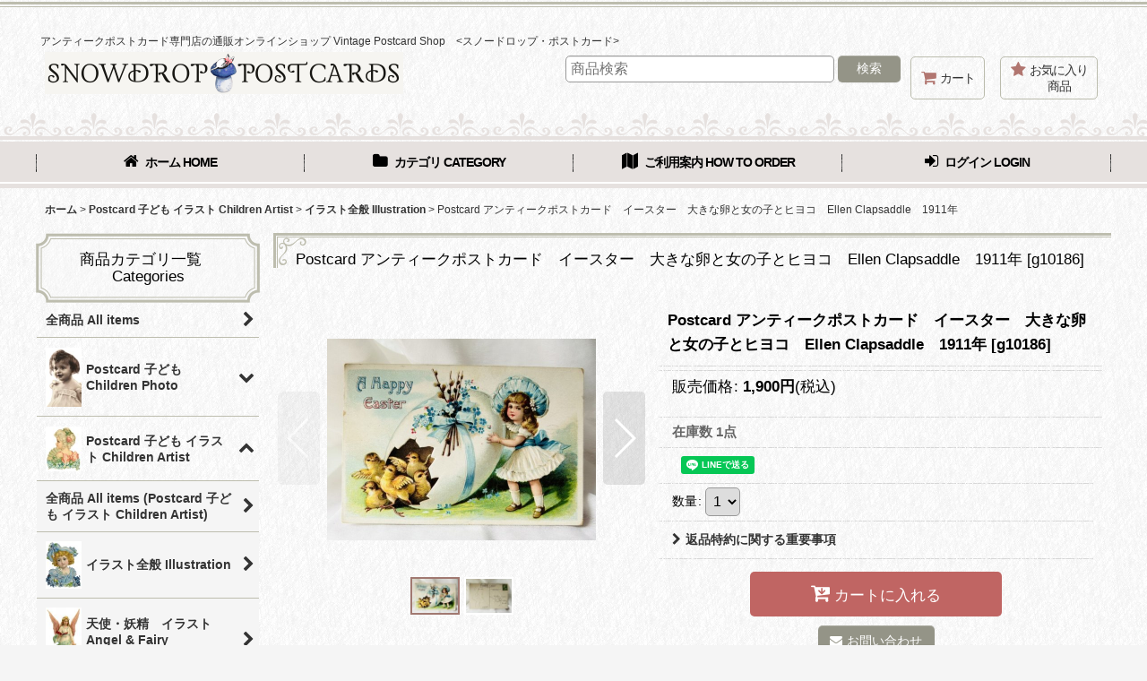

--- FILE ---
content_type: text/html; charset=UTF-8
request_url: https://www.snowdrop-postcards.com/product/27034
body_size: 30493
content:
<!DOCTYPE html><html lang="ja" class="responsive use_hover column_layout wide_layout touch022">
<head prefix="og: http://ogp.me/ns# fb: http://ogp.me/ns/fb# product: http://ogp.me/ns/product#">
    <meta charset="utf-8" />
    <title>Snowdrop Postcards アンティークポストカード専門店</title>
    <meta name="keywords" content="アンティークポストカード,アンティーク,絵葉書" />
    <meta name="description" content="アンティークポストカード専門店の通販オンラインショップです。ヨーロッパからのアンティーク絵葉書、グリーティングカード、エフェメラ、ヴィクトリアンフォト、また日本の手彩色絵葉書など豊富な商品数（約10,000点以上）を取り揃えて販売しております。" />
    <meta name="viewport" content="width=device-width, initial-scale=1.0, user-scalable=yes, viewport-fit=cover" />
    <meta name="format-detection" content="telephone=no" />
    <meta name="apple-touch-fullscreen" content="YES" />
    <meta property="og:url" content="https://www.snowdrop-postcards.com/product/27034" />
    <meta property="og:site_name" content="Snowdrop Postcards アンティークカード専門店" />
    <meta property="og:title" content="Postcard  アンティークポストカード　イースター　大きな卵と女の子とヒヨコ　Ellen Clapsaddle　1911年" />
    <meta property="og:description" content="アンティークポストカードです。◆ 年代：１９００〜１９１０年代　◆ 消印:　　アメリカ　１９１１年◆ 作画家：　エレン・クラップサドル　作　◆ 状態：　経年にしては良い状態です。状態については画像をご…" />
    <meta property="og:type" content="product" />
    <meta property="og:image" content="https://www.snowdrop-postcards.com/data/postcard/product/20230329_n1M3jE.jpg" />
    <meta property="product:price:amount" content="1900" />
    <meta property="product:price:currency" content="JPY" />
    <meta property="product:product_link" content="https://www.snowdrop-postcards.com/product/27034" />
    <meta name="twitter:card" content="summary_large_image">
    <meta name="thumbnail" content="https://www.snowdrop-postcards.com/data/postcard/product/20230329_n1M3jE.jpg" />
    <link rel="alternate" type="application/rss+xml" title="RSS" href="https://www.snowdrop-postcards.com/rss/rss.php" />
    <link rel="canonical" href="https://www.snowdrop-postcards.com/product/27034" />
    <link href="https://www.snowdrop-postcards.com/res/font/icon_font/ocnkiconf.min.css?v=11" rel="stylesheet">
    <link href="https://www.snowdrop-postcards.com/res/touch001/style/ocnk.min.css?v=72" rel="stylesheet" />
    <link href="https://www.snowdrop-postcards.com/res/touch022/style/template.css?1811011563" rel="stylesheet" />
    <link href="https://www.snowdrop-postcards.com/data/postcard/responsive/202404252210236b6f16.css?1714050623" rel="stylesheet" />
    <script src="https://www.snowdrop-postcards.com/res/touch022/js/jquery.min.js?1517808840"></script>
<link rel="shortcut icon" type="image/vnd.microsoft.icon" href="https://postcard.ocnk.net/data/postcard/image/favicon.ico">
<link rel="icon" type="image/vnd.microsoft.icon" href="https://postcard.ocnk.net/data/postcard/image/favicon.ico">
<link rel="apple-touch-icon" href="https://postcard.ocnk.net/data/postcard/image/apple-touch-icon-57x57.png">
<link rel="apple-touch-icon" href="https://postcard.ocnk.net/data/postcard/image/apple-touch-icon-60x60.png">
<link rel="apple-touch-icon" href="https://postcard.ocnk.net/data/postcard/image/apple-touch-icon-72x72.png">
<link rel="apple-touch-icon" href="https://postcard.ocnk.net/data/postcard/image/apple-touch-icon-76x76.png">
<link rel="apple-touch-icon" href="https://postcard.ocnk.net/data/postcard/image/apple-touch-icon-114x114.png">
<link rel="apple-touch-icon" href="https://postcard.ocnk.net/data/postcard/image/apple-touch-icon-120x120.png">
<link rel="apple-touch-icon" href="https://postcard.ocnk.net/data/postcard/image/apple-touch-icon-144x144.png">
<link rel="apple-touch-icon" href="https://postcard.ocnk.net/data/postcard/image/apple-touch-icon-152x152.png">
<link rel="apple-touch-icon" href="https://postcard.ocnk.net/data/postcard/image/apple-touch-icon-180x180.png">
<link rel="icon" type="image/png" href="https://postcard.ocnk.net/data/postcard/image/android-chrome-192x192.png">
<link rel="icon" type="image/png" href="https://postcard.ocnk.net/data/postcard/image/icon-48x48.png">
<link rel="icon" type="image/png" href="https://postcard.ocnk.net/data/postcard/image/icon-96x96.png">
<link rel="icon" type="image/png" href="https://postcard.ocnk.net/data/postcard/image/icon-160x160.png">
<link rel="icon" type="image/png" href="https://postcard.ocnk.net/data/postcard/image/icon-196x196.png">
<link rel="icon" type="image/png" href="https://postcard.ocnk.net/data/postcard/image/icon-16x16.png">
<link rel="icon" type="image/png" href="https://postcard.ocnk.net/data/postcard/image/icon-32x32.png">
<meta name="msapplication-TileColor">
<meta name="msapplication-TileImage">

<script type="text/javascript">
jQuery(function () {
jQuery('body').on('contextmenu copy', function () {
var message ="";
// message の部分が右クリック、コピーされたときのコメントになります。
// コメントが不要な場合は、var message = ""; のように、中身を空にしてください。
if (message) {
alert(message);
}
return false;
});
});
</script>
<script async src="https://www.googletagmanager.com/gtag/js?id=UA-42604678-1"></script>
<script>
  window.dataLayer = window.dataLayer || [];
  function gtag(){dataLayer.push(arguments);}
  gtag('js', new Date());
  gtag('config', 'UA-42604678-1');
</script>

</head>

<body class="detail_page_body category111_detail_page_body category143_detail_page_body" id="detail_page_27034">
<div id="fb-root"></div>
<script>
    (function(d, s, id) {
    var js, fjs = d.getElementsByTagName(s)[0];
    if (d.getElementById(id)) return;
    js = d.createElement(s); js.id = id; js.async = true;js.src = "//connect.facebook.net/ja_JP/sdk.js#xfbml=1&version=v3.1&autoLogAppEvents=1";
        fjs.parentNode.insertBefore(js, fjs);
    }(document, 'script', 'facebook-jssdk'));
</script>
<div id="container" class="jpn_version visitor use_side_menu has_left_side_menu">
<div id="inner_container" class="vertical_stacking">

<div id="main_wrapper" class="stacking_item">

    <header>
        <div id="header_wrapper" class="standard_header has_search_bar">
            <div id="header" class="header">
                <div class="copy center_aligned_copy fix_center">
アンティークポストカード専門店の通販オンラインショップ Vintage Postcard Shop　<スノードロップ・ポストカード>
                </div>
                <div id="header_area" class="fix_center">
                    <div id="inner_header" class="flex_layout flex_j_between flex_nowrap">
                        <div class="header_left menu_opener_box left_menu_opener_box">
<div class="header_nav">
    <ul class="inner_header_nav  flex_layout flex_nowrap inner_header_nav_column1 reset_list_style">
        <li class="header_nav_item wrapped_item h_side_menu_opener flex_layout has_nav_icon" data-type="left">
            <a href="javascript:void(0);" class="nav_btn flex_layout flex_a_center" role="button">
                <div class="nav_text flex_s_center">
                    <i class="fa fa-bars menu_nav_icon" aria-hidden="true"></i>

                    <span class="nav_label"> メニュー</span>
                </div>
            </a>
        </li>
    </ul>
</div>
                        </div>
                        <div class="header_center center_shop_name">
                            <div class="shop_name_box compact_shop_name">
                                <div class="shoplogofree custom_space">
<a href="https://www.snowdrop-postcards.com/"><img src="https://www.snowdrop-postcards.com/data/postcard/image/20251130_c75102.png">
                                </div>
                            </div>
                        </div>
                        <div class="header_right header_nav_size2">
<div class="header_nav">
    <ul class="inner_header_nav  flex_layout flex_nowrap flex_j_end inner_header_nav_column2 reset_list_style">
        <li class="header_nav_item wrapped_item h_cart flex_layout has_nav_icon">
            <a href="https://www.snowdrop-postcards.com/cart" class="nav_btn flex_layout flex_a_center">
                <div class="nav_text flex_s_center">
                    <i class="fa fa-shopping-cart menu_nav_icon" aria-hidden="true"><span class="cart_qty"></span></i>

                    <span class="nav_label">カート</span>
                </div>
            </a>
        </li>
        <li class="header_nav_item wrapped_item h_favorite flex_layout has_nav_icon">
            <a href="https://www.snowdrop-postcards.com/favorite" class="nav_btn flex_layout flex_a_center secure_link">
                <div class="nav_text flex_s_center">
                    <i class="fa fa-star menu_nav_icon" aria-hidden="true"></i>

                    <span class="nav_label">お気に入り商品</span>
                </div>
            </a>
        </li>
    </ul>
</div>
                        </div>
                    </div>
<div class="search_bar hidden_search_bar has_header_right_size2 header_search_bar">
    <div class="inner_search_bar fix_center">
                                    <div class="search form_data" itemscope="itemscope" itemtype="http://schema.org/WebSite">
                                <meta itemprop="url" content="https://www.snowdrop-postcards.com" />
                                <form class="search_form" method="get" action="https://www.snowdrop-postcards.com/product-list" role="search" itemprop="potentialAction" itemscope="itemscope" itemtype="http://schema.org/SearchAction">
                                    <meta itemprop="target" content="https://www.snowdrop-postcards.com/product-list/?keyword={keyword}" />
                                    <input type="hidden" name="search_tmp" value="検索">                                    <input type="search" class="search_box" name="keyword" value="" placeholder="商品検索" itemprop="query-input" />
                                    <span class="global_btn">
                                        <button type="submit" class="searchinput btn_color_common btn_size_small vami" name="Submit" value="検索">
                                            <span class="button_head_space"></span>
                                            <span class="button_text">検索</span>
                                            <span class="button_end_space"></span>
                                        </button>

                                    </span>
                                </form>
                            </div>

        <span class="close_btn_box">
            <a href="javascript:void(0);" class="search_close icon_btn" aria-label="キャンセル" role="button">
                <span class="close_btn"><i class="fa fa-times" aria-hidden="true"></i></span>
            </a>
        </span>
    </div>
</div>
                </div>
            </div>

            <nav class="header_global_nav">
<div class="global_nav column4">
    <ul class="inner_global_nav  flex_layout flex_nowrap fix_center reset_list_style">
        <li class="global_nav_item wrapped_item g_home flex_layout has_nav_icon">
            <a href="https://www.snowdrop-postcards.com/" class="nav_btn flex_layout flex_a_center">
                <div class="nav_text flex_s_center">
                    <i class="fa fa-home menu_nav_icon" aria-hidden="true"></i>

                    <span class="nav_label">ホーム HOME</span>
                </div>
            </a>
        </li>
        <li class="global_nav_item wrapped_item g_category flex_layout has_nav_icon">
            <a href="https://www.snowdrop-postcards.com/category" class="nav_btn flex_layout flex_a_center">
                <div class="nav_text flex_s_center">
                    <i class="fa fa-folder menu_nav_icon" aria-hidden="true"></i>

                    <span class="nav_label">カテゴリ CATEGORY</span>
                </div>
            </a>
        </li>
        <li class="global_nav_item wrapped_item g_help flex_layout has_nav_icon">
            <a href="https://www.snowdrop-postcards.com/help" class="nav_btn flex_layout flex_a_center">
                <div class="nav_text flex_s_center">
                    <i class="fa fa-map menu_nav_icon" aria-hidden="true"></i>

                    <span class="nav_label">ご利用案内 HOW TO ORDER</span>
                </div>
            </a>
        </li>
        <li class="global_nav_item wrapped_item g_singin flex_layout has_nav_icon">
            <a href="https://www.snowdrop-postcards.com/member-login" class="nav_btn flex_layout flex_a_center secure_link">
                <div class="nav_text flex_s_center">
                    <i class="fa fa-sign-in menu_nav_icon" aria-hidden="true"></i>

                    <span class="nav_label">ログイン LOGIN</span>
                </div>
            </a>
        </li>
    </ul>
</div>
            </nav>

            <div class="popup_base popup_base_menu fix_center">
                <div class="popup_nav_area popup_primal_menu hidden_nav_area fix_center" aria-hidden="true" aria-expanded="false" role="dialog">
                    <div class="inner_popup_nav_area popup_nav_box fix_center">
                        <div class="upper_popup_nav">
<div class="header_font_setting">
    <div class="font_setting">
        <span class="set_font_title">文字サイズ<span class="colon">:</span></span>
        <span class="set_font_normal"></span><span class="set_font_large"></span>
    </div>
</div>
                        </div>
<div class="popup_nav column1">
    <ul class="inner_popup_nav  flex_layout advanced_flex_wrap padfix reset_list_style" data-inner=".nav_text">
        <li class="popup_nav_item wrapped_item t_home flex_layout has_nav_icon">
            <a href="https://www.snowdrop-postcards.com/" class="nav_btn flex_layout flex_a_center">
                <div class="nav_text flex_s_center">
                    <i class="fa fa-home menu_nav_icon" aria-hidden="true"></i>
                    <i class="fa fa-chevron-right right_side_nav_icon chevron_right_icon" aria-hidden="true"></i>

                    <span class="nav_label">ホーム</span>
                </div>
            </a>
        </li>
        <li class="popup_nav_item wrapped_item t_cart flex_layout has_nav_icon">
            <a href="https://www.snowdrop-postcards.com/cart" class="nav_btn flex_layout flex_a_center">
                <div class="nav_text flex_s_center">
                    <i class="fa fa-shopping-cart menu_nav_icon" aria-hidden="true"><span class="cart_qty"></span></i>
                    <i class="fa fa-chevron-right right_side_nav_icon chevron_right_icon" aria-hidden="true"></i>

                    <span class="nav_label">ショッピングカート</span>
                </div>
            </a>
        </li>
        <li class="popup_nav_item wrapped_item t_register flex_layout has_nav_icon">
            <a href="https://www.snowdrop-postcards.com/register" class="nav_btn flex_layout flex_a_center secure_link">
                <div class="nav_text flex_s_center">
                    <i class="fa fa-pencil menu_nav_icon" aria-hidden="true"></i>
                    <i class="fa fa-chevron-right right_side_nav_icon chevron_right_icon" aria-hidden="true"></i>

                    <span class="nav_label">新規登録はこちら</span>
                </div>
            </a>
        </li>
        <li class="popup_nav_item wrapped_item t_singin flex_layout has_nav_icon">
            <a href="https://www.snowdrop-postcards.com/member-login" class="nav_btn flex_layout flex_a_center secure_link">
                <div class="nav_text flex_s_center">
                    <i class="fa fa-sign-in menu_nav_icon" aria-hidden="true"></i>
                    <i class="fa fa-chevron-right right_side_nav_icon chevron_right_icon" aria-hidden="true"></i>

                    <span class="nav_label">ログイン</span>
                </div>
            </a>
        </li>
        <li class="popup_nav_item wrapped_item t_search flex_layout has_nav_icon search_bar_opener">
            <a href="javascript:void(0);" class="nav_btn flex_layout flex_a_center" aria-haspopup="true" role="button">
                <div class="nav_text flex_s_center">
                    <i class="fa fa-search menu_nav_icon" aria-hidden="true"></i>
                    <i class="fa fa-chevron-right right_side_nav_icon chevron_right_icon" aria-hidden="true"></i>

                    <span class="nav_label">商品検索</span>
                </div>
            </a>
        </li>
        <li class="popup_nav_item wrapped_item t_category flex_layout has_nav_icon">
            <a href="https://www.snowdrop-postcards.com/category" class="nav_btn flex_layout flex_a_center">
                <div class="nav_text flex_s_center">
                    <i class="fa fa-folder menu_nav_icon" aria-hidden="true"></i>
                    <i class="fa fa-chevron-right right_side_nav_icon chevron_right_icon" aria-hidden="true"></i>

                    <span class="nav_label">商品カテゴリ一覧　Categories</span>
                </div>
            </a>
        </li>
        <li class="popup_nav_item wrapped_item item_list_link t_newitem flex_layout has_nav_icon">
            <a href="https://www.snowdrop-postcards.com/new" class="nav_btn flex_layout flex_a_center">
                <div class="nav_text flex_s_center">
                    <i class="fa fa-flag menu_nav_icon" aria-hidden="true"></i>
                    <i class="fa fa-chevron-right right_side_nav_icon chevron_right_icon" aria-hidden="true"></i>

                    <span class="nav_label">★新着商品★2026/1/19  更新 Newly listed items </span>
                </div>
            </a>
        </li>
        <li class="popup_nav_item wrapped_item t_recommend flex_layout has_nav_icon">
            <a href="https://www.snowdrop-postcards.com/pickup" class="nav_btn flex_layout flex_a_center">
                <div class="nav_text flex_s_center">
                    <i class="fa fa-thumbs-o-up menu_nav_icon" aria-hidden="true"></i>
                    <i class="fa fa-chevron-right right_side_nav_icon chevron_right_icon" aria-hidden="true"></i>

                    <span class="nav_label">おすすめ商品</span>
                </div>
            </a>
        </li>
        <li class="popup_nav_item wrapped_item item_list_link t_ranking flex_layout has_nav_icon">
            <a href="https://www.snowdrop-postcards.com/ranking" class="nav_btn flex_layout flex_a_center">
                <div class="nav_text flex_s_center">
                    <i class="fa fa-trophy menu_nav_icon" aria-hidden="true"></i>
                    <i class="fa fa-chevron-right right_side_nav_icon chevron_right_icon" aria-hidden="true"></i>

                    <span class="nav_label">Item Ranking</span>
                </div>
            </a>
        </li>
        <li class="popup_nav_item wrapped_item t_info flex_layout has_nav_icon">
            <a href="https://www.snowdrop-postcards.com/info" class="nav_btn flex_layout flex_a_center">
                <div class="nav_text flex_s_center">
                    <i class="fa fa-file-text menu_nav_icon" aria-hidden="true"></i>
                    <i class="fa fa-chevron-right right_side_nav_icon chevron_right_icon" aria-hidden="true"></i>

                    <span class="nav_label">特定商取引法表示</span>
                </div>
            </a>
        </li>
        <li class="popup_nav_item wrapped_item t_help flex_layout has_nav_icon">
            <a href="https://www.snowdrop-postcards.com/help" class="nav_btn flex_layout flex_a_center">
                <div class="nav_text flex_s_center">
                    <i class="fa fa-map menu_nav_icon" aria-hidden="true"></i>
                    <i class="fa fa-chevron-right right_side_nav_icon chevron_right_icon" aria-hidden="true"></i>

                    <span class="nav_label">ご利用案内</span>
                </div>
            </a>
        </li>
        <li class="popup_nav_item wrapped_item t_contact flex_layout has_nav_icon">
            <a href="https://www.snowdrop-postcards.com/contact" class="nav_btn flex_layout flex_a_center secure_link">
                <div class="nav_text flex_s_center">
                    <i class="fa fa-envelope menu_nav_icon" aria-hidden="true"></i>
                    <i class="fa fa-chevron-right right_side_nav_icon chevron_right_icon" aria-hidden="true"></i>

                    <span class="nav_label">お問い合わせ</span>
                </div>
            </a>
        </li>
    </ul>
</div>
                        <div class="lower_popup_nav">
                        </div>
                        <div class="nav_close_box">
                            <a href="javascript:void(0);" class="nav_close" aria-label="閉じる" role="button"><span class="nav_close_btn"><i class="fa fa-times" aria-hidden="true"></i></span></a>
                        </div>
                        <a class="close_btn_box icon_btn" href="javascript:void(0);" aria-label="閉じる" role="button">
                            <span class="close_btn">
                                <i class="fa fa-times" aria-hidden="true"></i>
                            </span>
                        </a>
                    </div>
                </div>
            </div>

        </div>
    </header>


    <div id="contents" class="layout_2_col standard_contents">

<div class="breadcrumb_area fix_center">
    <ol class="breadcrumb_list" itemscope itemtype="https://schema.org/BreadcrumbList">
        <li class="breadcrumb_nav breadcrumb_nav1" itemprop="itemListElement" itemscope itemtype="https://schema.org/ListItem">
            <a href="https://www.snowdrop-postcards.com/" itemprop="item">
                <span class="breadcrumb_text" itemprop="name">ホーム</span>
            </a>
            <meta itemprop="position" content="1">
        </li>
        <li class="breadcrumb_nav breadcrumb_nav2" itemprop="itemListElement" itemscope itemtype="https://schema.org/ListItem">
            <span class="gt">&gt;</span>
            <a href="https://www.snowdrop-postcards.com/product-list/111" itemprop="item" class="item_list_link">
                <span class="breadcrumb_text" itemprop="name">Postcard 子ども イラスト Children Artist</span>
            </a>
            <meta itemprop="position" content="2">
        </li>
        <li class="breadcrumb_nav breadcrumb_nav3" itemprop="itemListElement" itemscope itemtype="https://schema.org/ListItem">
            <span class="gt">&gt;</span>
            <a href="https://www.snowdrop-postcards.com/product-list/143" itemprop="item" class="item_list_link">
                <span class="breadcrumb_text" itemprop="name">イラスト全般 Illustration</span>
            </a>
            <meta itemprop="position" content="3">
        </li>
        <li class="breadcrumb_nav" itemprop="itemListElement" itemscope itemtype="https://schema.org/ListItem">
            <span class="gt">&gt;</span>
                <span class="thispage" itemprop="name">Postcard  アンティークポストカード　イースター　大きな卵と女の子とヒヨコ　Ellen Clapsaddle　1911年</span>
            <meta itemprop="position" content="4">
        </li>
    </ol>
</div>

        <div id="inner_contents" class="clearfix fix_center">
            <div id="maincol">
                <main id="main_container">
                    <div id="inner_main_container">

                        <section>
                            <div class="page_box itemdetail">


                                <div class="page_title">
                                    <h1 class="detail_page_title">
                                        <span class="title_head_space"></span>
                                        <span class="title_text goods_name">Postcard  アンティークポストカード　イースター　大きな卵と女の子とヒヨコ　Ellen Clapsaddle　1911年</span>
                                        <span class="model_number_info model_number" id="h_m_number"><span class="bracket">[</span><span class="model_number_value">g10186</span><span class="bracket">]</span></span>
                                        <span class="title_end_space"></span>

                                    </h1>
                                </div>


                                <div class="page_contents detail_contents">
                                    <div class="inner_page_contents">

                                        <div class="product_info_wrapper product_info_wrapper_300">
                                        <div class="main_photo_slide square_photo_slide_300">
                                            <div class="slider slider_box initial_loading" data-preload-images="false" data-auto-height="true"  data-pagination-selector=".thumbnail_image_link" data-speed="350" data-effect="slide" data-use-breakpoints="false" data-prev-button=".main_photo_button_prev" data-next-button=".main_photo_button_next" data-pagination=".main_photo_pagination">
                                                <div class="inner_slider_box has_outside_controller">
                                                    <div class="swiper-container swiper">
                                                        <ul class="swiper-wrapper photo_gallery">
                                                            <li class="swiper-slide gallery_item">
                                                                <div class="slider_image_box">
                                                                    <a href="https://www.snowdrop-postcards.com/data/postcard/product/20230329_n1M3jE.jpg" class="gallery_link item_image_box zoom_link landscape_item_image_box" data-w="800" data-h="600" data-msrc="https://www.snowdrop-postcards.com/data/postcard/_/70726f647563742f32303233303332395f6e314d336a452e6a706700363030000074006669745f686569676874.jpg" data-thumbnail="https://www.snowdrop-postcards.com/data/postcard/_/70726f647563742f32303233303332395f6e314d336a452e6a706700313130000074006669745f686569676874.jpg">
                                                                        <img src="https://www.snowdrop-postcards.com/data/postcard/_/70726f647563742f32303233303332395f6e314d336a452e6a706700363030000074006669745f686569676874.jpg" class="item_image synchronous_loaded" width="300" height="225" alt="画像1: Postcard  アンティークポストカード　イースター　大きな卵と女の子とヒヨコ　Ellen Clapsaddle　1911年 (1)" />
                                                                    </a>
                                                                </div>
                                                            </li>
                                                            <li class="swiper-slide gallery_item">
                                                                <div class="slider_image_box">
                                                                    <a href="https://www.snowdrop-postcards.com/data/postcard/product/20230329_4rei6w.jpg" class="gallery_link item_image_box zoom_link landscape_item_image_box" data-w="800" data-h="600" data-msrc="https://www.snowdrop-postcards.com/data/postcard/_/70726f647563742f32303233303332395f3472656936772e6a706700363030000074006669745f686569676874.jpg" data-thumbnail="https://www.snowdrop-postcards.com/data/postcard/_/70726f647563742f32303233303332395f3472656936772e6a706700313130000074006669745f686569676874.jpg">
                                                                        <img src="https://www.snowdrop-postcards.com/data/postcard/_/70726f647563742f32303233303332395f3472656936772e6a706700313130000074006669745f686569676874.jpg" data-src="https://www.snowdrop-postcards.com/data/postcard/_/70726f647563742f32303233303332395f3472656936772e6a706700363030000074006669745f686569676874.jpg" data-id="79956" class="item_image swiper-lazy" width="300" height="225" alt="画像2: Postcard  アンティークポストカード　イースター　大きな卵と女の子とヒヨコ　Ellen Clapsaddle　1911年 (2)" loading="eager" />
                                                                    </a>
                                                                </div>
                                                            </li>
                                                        </ul>
                                                    </div>
                                                    <div class="slider_controller upper_slider_controller">
                                                        <div class="swiper-button-prev main_photo_button_prev"></div>
                                                        <div class="swiper-button-next main_photo_button_next"></div>
                                                    </div>
                                                </div>
                                                <div class="thumbnail narrow_thumbnail">
                                                    <ul class="flex_layout flex_wrap flex_a_center flex_j_center reset_list_style" data-adjustment="off">
                                                        <li class="thumbnail_listbox wrapped_item photo_on leftpos" id="listbox_79955">
                                                            <a href="javascript:void(0);" class="thumbnail_image_link switching_link" role="button">
                                                                <span class="thumbnail_image_box">
                                                                    <img src="https://www.snowdrop-postcards.com/data/postcard/_/70726f647563742f32303233303332395f6e314d336a452e6a706700313130000074006669745f686569676874.jpg" alt="画像1: Postcard  アンティークポストカード　イースター　大きな卵と女の子とヒヨコ　Ellen Clapsaddle　1911年 (1)" id="thumbnail_79955" class="thumbnail_btn" width="55" />
                                                                </span>
                                                            </a>
                                                        </li>
                                                        <li class="thumbnail_listbox wrapped_item" id="listbox_79956">
                                                            <a href="javascript:void(0);" class="thumbnail_image_link switching_link" role="button">
                                                                <span class="thumbnail_image_box">
                                                                    <img src="https://www.snowdrop-postcards.com/data/postcard/_/70726f647563742f32303233303332395f3472656936772e6a706700313130000074006669745f686569676874.jpg" alt="画像2: Postcard  アンティークポストカード　イースター　大きな卵と女の子とヒヨコ　Ellen Clapsaddle　1911年 (2)" id="thumbnail_79956" class="thumbnail_btn" width="55" />
                                                                </span>
                                                            </a>
                                                        </li>
                                                    </ul>
                                                </div>
                                            </div>
                                        </div>
                                        <div class="product_info_box">
                                        <div class="detail_item_data detail_block_name">
                                            <div class="item_name product_name_inside">
<span class="goods_name">Postcard  アンティークポストカード　イースター　大きな卵と女の子とヒヨコ　Ellen Clapsaddle　1911年</span>

                                                <span class="model_number_info model_number" id="m_number"><span class="bracket">[</span><span class="model_number_value">g10186</span><span class="bracket">]</span></span>
                                            </div>
                                        </div>
                                        <div class="detail_item_data detail_block_icon">
                                            <div class="common_icon box_both_ends_space">
                                            </div>
                                        </div>
                                        <div class="detail_item_data detail_section detail_block_price ">
                                            <div class="detail_section box_both_ends_space ">
                                                    <div class="price_section section_box">
                                                        <p class="selling_price">
                                                            <span class="price_label" id="price_label">販売価格</span><span class="colon">:</span>
                                                            <span class="figure" id="pricech">1,900<span class="currency_label after_price">円</span></span><span class="tax_label">(税込)</span>                                                        </p>
                                                    </div>
                                            </div>
                                        </div>

                                        <div class="detail_item_data detail_block_stock">
                                            <div class="detail_section box_both_ends_space stock">
                                                在庫数 1点
                                            </div>
                                        </div>
                                        <div class="detail_item_data detail_block_social">
                                            <div class="detail_section box_both_ends_space social_tool clearfix">
                                                <ul class="flex_layout flex_a_center flex_wrap reset_list_style" data-adjustment="off">
<li class="facebook_detail wrapped_item social_tool_item"><div class="fb-like" data-href="https://www.snowdrop-postcards.com/product/27034" data-action="like" data-layout="button_count" data-size="small" data-share="true"></div></li><li class="line_detail wrapped_item social_tool_item"><script src="https://www.line-website.com/social-plugins/js/thirdparty/loader.min.js" async="async" defer="defer"></script><div class="line-it-button" style="display: none;" data-lang="ja" data-type="share-a"  data-ver="3" data-url="https://www.snowdrop-postcards.com/product/27034" data-color="default" data-size="small"></div></li>                                                </ul>
                                            </div>
                                        </div>
                                        <div class="detail_item_data form_data detail_block_form" id="option">
                                            <form name="productadd" action="https://www.snowdrop-postcards.com/product/27034" id="productadd" method="post" class="product_form edit_form" novalidate="novalidate">
                                                
                                                <input type="hidden" name="cart_add_27034" value="t"/>
                                                <input type="hidden" name="cart_operation_page" value="product"/>
                                                <div class="detail_section box_both_ends_space quantity ">
                                                    <div id="quantity_item">
                                                        <div class="item_box">
                                                            <span class="quantity_label">数量</span><span class="colon">:</span>
                                                            <span id="purchase_qty"><select id="cart_addquantity_27034" name="cart_addquantity_27034">
	<option value="1" selected="selected">1</option>
</select></span>
                                                            <span id="cart_addquantity_27034_status" class="form_status" style="display: none;"></span>
                                                        </div>
                                                    </div>
                                                </div>
                                                <div class="detail_section box_both_ends_space return">
                                                   <div id="detail_return" class="detail_return_box global_iconleft">
                                                       <a target="_blank" href="https://www.snowdrop-postcards.com/return-policy?popup=1" class="global_link return_policy_link"><i class="fa fa-chevron-right" aria-hidden="true"></i>返品特約に関する重要事項</a>
                                                   </div>
                                                </div>
                                                <div class="detail_section box_both_ends_space add_cart has_favorite_btn">
                                                            <div class="global_btn add_cart_btn ">
                                                                <button id="submit_cart_input_btn" name="cart_add_btn" type="submit" value="1" class="cartinput btn_size_xxlarge btn_color_emphasis">
                                                                    <span class="button_head_space"></span>
                                                                    <span class="button_text global_iconleft"><i class="fa fa-cart-arrow-down" aria-hidden="true"></i>カートに入れる</span>
                                                                    <span class="button_end_space"></span>
                                                                </button>
                                                            </div>
                                                    <div class="global_btn inquiry_btn">
                                                        <a href="https://www.snowdrop-postcards.com/contact/product/27034" class="secure_link inquiryinput btn_size_large btn_color_common">
                                                            <span class="button_head_space"></span>
                                                            <span class="button_text global_iconleft"><i class="fa fa-envelope" aria-hidden="true"></i>お問い合わせ</span>
                                                            <span class="button_end_space"></span>
                                                        </a>
                                                    </div>
                                                    <div class="global_btn favorite_btn">
                                                        <a href="javascript:void(0);" data-id="27034" class="favoriteinput btn_size_large btn_color_common" role="button">
                                                            <span class="button_head_space"></span>
                                                            <span class="button_text global_iconleft"><i class="fa fa-star" aria-hidden="true"></i>お気に入り登録</span>
                                                            <span class="button_end_space"></span>
                                                        </a>
                                                    </div>
                                                </div>
                                            </form>
                                        </div>
                                        </div>
                                        </div>
                                        <div class="detail_inner_box detail_item_data detail_block_desc">
                                            <div class="detail_desc">
                                <div class="section_title">
                                    <h2>
                                        <span class="title_head_space"></span>
                                        <span class="title_text">商品詳細</span>
                                        <span class="title_end_space"></span>

                                    </h2>
                                </div>

                                                <div class="item_desc_data">
                                                    <div class="item_desc box_both_ends_space">
                                                        <div class="item_desc_text custom_desc">
アンティークポストカードです。<br />
<br />
<br />
◆ 年代：１９００〜１９１０年代　<br />
◆ 消印:　　アメリカ　１９１１年<br />
◆ 作画家：　エレン・クラップサドル　作　<br />
◆ 状態：　経年にしては良い状態です。状態については画像をご覧ください。エンボス加工
                                                        </div>
                                                    </div>
                                                </div>
                                            </div>
                                        </div>
                                        <div class="ajax_item" data-mode="similarity" data-id="27034" data-title="" data-hide-zero="on" data-cols="2" data-up-to="4" data-slide="on" data-autoplay="of" data-interval="5000" data-duration="350" data-cnt="20" data-random="on" data-area="detail" data-async-image="on"></div>
                                        <div class="detail_inner_box detail_block_free box_both_ends_small_space custom_space" id="product_detail_free_space">
※ <b><font color="red">全ての商品はアンティーク～ヴィンテージ品です。</font></b>100年を経過していない商品でも、「古いもの」という意味で「アンティーク」と表記しております。年代がわかる商品については、商品詳細欄に年代を記載しています。<br />
<br />
※ 経年による傷みがある場合が多くございますので、画像をよくご確認ください。<br />
<br />
※ アンティークポストカードのサイズは、特記するものを除いて基本的に縦14cm 横9cmです。<br />
2～3ミリ程度の若干の違いがある場合もございます。基本のサイズから大きく異なるカードにつきましては、詳細欄にサイズを記載しています。<br />
<br />
<br />
※アンティークカード以外の商品が画像に写っている場合でも、販売対象品は商品タイトルに記載してあるものだけになります。（例：画像に写っているフォトフレームや花飾りなどは非売品）
                                        </div>
<section><div id="fb_comment" class="detail_inner_box detail_block_fb"><div class="fb_comment">                                <div class="section_title">
                                    <h2>
                                        <span class="title_head_space"></span>
                                        <span class="title_text">Facebookコメント</span>
                                        <span class="title_end_space"></span>

                                    </h2>
                                </div>

<div class="inner_fb_comment"><div id="fbcomment_contents" class="page_contents"><div class="fb_unit"><div class="fb-comments" data-href="https://www.snowdrop-postcards.com/product/27034" data-width="100%" data-num-posts="5" data-colorscheme="light"></div></div></div></div></div></div></section>
                                    </div>
                                </div>

                            </div>
                        </section>

                    </div>
                </main>
            </div>

            <aside id="left_side_col" class="side_col">
                <div class="side_container has_toggle_menu_list">
                    <div class="inner_side_container">
                                                <section class="side_box category_nav_box side_section has_image_nav_box has_categoryimage">
                            <div class="section_title">
                                <h2>
                                    <span class="title_head_space"></span>
                                    <span class="title_text">商品カテゴリ一覧　Categories</span>
                                    <span class="title_end_space"></span>
                                </h2>
                            </div>
                            <div class="side_itemlist_nav category_nav">
                                <ul class="menu_link_list inner_itemlist_nav toggle_menu_list">
                                    <li class="menu_link_item itemlist_nav_item all_items">
                                        <a href="https://www.snowdrop-postcards.com/product-list" class="parental_menu_link item_list_link nav_btn">
                                            <span class="nav_space"></span>
                                            <i class="fa fa-chevron-right right_side_nav_icon chevron_right_icon" aria-hidden="true"></i>
                                            <span class="nav_label">全商品 All items</span>
                                        </a>
                                    </li>
                                    <li class="menu_link_item itemlist_nav_item maincategory1 has_sub_menu">
                                        <a href="javascript:void(0);" class="parental_menu_link item_list_link nav_btn categorylink1 open_sub_menu_link has_image_nav_btn">
                                            <div class="itemlist_categoryimage"><img src="https://www.snowdrop-postcards.com/data/postcard/_/70726f647563742f32303234303431365f3735623563642e706e670038300000740066.jpg" width="40" height="66" alt></div>
                                            <div class="nav_text flex_s_center">
                                                <span class="nav_space"></span>
                                                <i class="fa fa-chevron-down right_side_nav_icon" aria-hidden="true"></i>
                                                <span class="nav_label">
                                                    Postcard 子ども  Children Photo
                                                </span>
                                            </div>
                                        </a>
                                        <ul class="sub_menu_link_list" style="display: none;">
                                            <li class="all_sub_category all_items">
                                                <a href="https://www.snowdrop-postcards.com/product-list/1" class="sub_menu_link itemlist_nav_item item_list_link nav_btn">
                                                    <span class="nav_space"></span>
                                                    <i class="fa fa-chevron-right right_side_nav_icon chevron_right_icon" aria-hidden="true"></i>
                                                    <span class="nav_label">
                                                        全商品 All items (Postcard 子ども  Children Photo)
                                                    </span>
                                                </a>
                                            </li>

                                            <li class="sub_menu_link_item subcategory3">
                                                <a href="https://www.snowdrop-postcards.com/product-list/3" class="sub_menu_link itemlist_nav_item item_list_link nav_btn subcategorylink3 has_image_nav_btn">
                                                    <div class="itemlist_categoryimage"><img src="https://www.snowdrop-postcards.com/data/postcard/_/70726f647563742f32303234303431365f3131666138302e706e670038300000740066.jpg" width="40" height="66" alt></div>
                                                    <span class="nav_space"></span>
                                                    <i class="fa fa-chevron-right right_side_nav_icon chevron_right_icon" aria-hidden="true"></i>
                                                    <span class="nav_label">
                                                        写真 美少女 Photo: Famous Model
                                                    </span>
                                                </a>
                                            </li>
                                            <li class="sub_menu_link_item subcategory2">
                                                <a href="https://www.snowdrop-postcards.com/product-list/2" class="sub_menu_link itemlist_nav_item item_list_link nav_btn subcategorylink2 has_image_nav_btn">
                                                    <div class="itemlist_categoryimage"><img src="https://www.snowdrop-postcards.com/data/postcard/_/70726f647563742f32303234303431365f3734633765362e706e670038300000740066.jpg" width="40" height="66" alt></div>
                                                    <span class="nav_space"></span>
                                                    <i class="fa fa-chevron-right right_side_nav_icon chevron_right_icon" aria-hidden="true"></i>
                                                    <span class="nav_label">
                                                        写真　女の子 Photo: Girl
                                                    </span>
                                                </a>
                                            </li>
                                            <li class="sub_menu_link_item subcategory98">
                                                <a href="https://www.snowdrop-postcards.com/product-list/98" class="sub_menu_link itemlist_nav_item item_list_link nav_btn subcategorylink98 has_image_nav_btn">
                                                    <div class="itemlist_categoryimage"><img src="https://www.snowdrop-postcards.com/data/postcard/_/70726f647563742f32303234303431365f3864353837352e706e670038300000740066.jpg" width="40" height="66" alt></div>
                                                    <span class="nav_space"></span>
                                                    <i class="fa fa-chevron-right right_side_nav_icon chevron_right_icon" aria-hidden="true"></i>
                                                    <span class="nav_label">
                                                        写真　男の子 Photo: Boy
                                                    </span>
                                                </a>
                                            </li>
                                            <li class="sub_menu_link_item subcategory17">
                                                <a href="https://www.snowdrop-postcards.com/product-list/17" class="sub_menu_link itemlist_nav_item item_list_link nav_btn subcategorylink17 has_image_nav_btn">
                                                    <div class="itemlist_categoryimage"><img src="https://www.snowdrop-postcards.com/data/postcard/_/70726f647563742f32303234303431365f3164313633372e706e670038300000740066.jpg" width="40" height="66" alt></div>
                                                    <span class="nav_space"></span>
                                                    <i class="fa fa-chevron-right right_side_nav_icon chevron_right_icon" aria-hidden="true"></i>
                                                    <span class="nav_label">
                                                        写真　天使 Photo: Angel
                                                    </span>
                                                </a>
                                            </li>
                                            <li class="sub_menu_link_item subcategory13">
                                                <a href="https://www.snowdrop-postcards.com/product-list/13" class="sub_menu_link itemlist_nav_item item_list_link nav_btn subcategorylink13 has_image_nav_btn">
                                                    <div class="itemlist_categoryimage"><img src="https://www.snowdrop-postcards.com/data/postcard/_/70726f647563742f32303234303431365f3064376432322e706e670038300000740066.jpg" width="40" height="66" alt></div>
                                                    <span class="nav_space"></span>
                                                    <i class="fa fa-chevron-right right_side_nav_icon chevron_right_icon" aria-hidden="true"></i>
                                                    <span class="nav_label">
                                                        写真　猫と少女 Photo : Cat &amp; Girl
                                                    </span>
                                                </a>
                                            </li>
                                            <li class="sub_menu_link_item subcategory19">
                                                <a href="https://www.snowdrop-postcards.com/product-list/19" class="sub_menu_link itemlist_nav_item item_list_link nav_btn subcategorylink19 has_image_nav_btn">
                                                    <div class="itemlist_categoryimage"><img src="https://www.snowdrop-postcards.com/data/postcard/_/70726f647563742f32303234303431365f3762663032332e706e670038300000740066.jpg" width="40" height="66" alt></div>
                                                    <span class="nav_space"></span>
                                                    <i class="fa fa-chevron-right right_side_nav_icon chevron_right_icon" aria-hidden="true"></i>
                                                    <span class="nav_label">
                                                        写真　お人形 Photo: Doll
                                                    </span>
                                                </a>
                                            </li>
                                            <li class="sub_menu_link_item subcategory10">
                                                <a href="https://www.snowdrop-postcards.com/product-list/10" class="sub_menu_link itemlist_nav_item item_list_link nav_btn subcategorylink10 has_image_nav_btn">
                                                    <div class="itemlist_categoryimage"><img src="https://www.snowdrop-postcards.com/data/postcard/_/70726f647563742f32303234303431365f3236633864302e706e670038300000740066.jpg" width="40" height="66" alt></div>
                                                    <span class="nav_space"></span>
                                                    <i class="fa fa-chevron-right right_side_nav_icon chevron_right_icon" aria-hidden="true"></i>
                                                    <span class="nav_label">
                                                        テディベア・ぬいぐるみ Teddy bear &amp; Stuffed Animal
                                                    </span>
                                                </a>
                                            </li>
                                            <li class="sub_menu_link_item subcategory9">
                                                <a href="https://www.snowdrop-postcards.com/product-list/9" class="sub_menu_link itemlist_nav_item item_list_link nav_btn subcategorylink9 has_image_nav_btn">
                                                    <div class="itemlist_categoryimage"><img src="https://www.snowdrop-postcards.com/data/postcard/_/70726f647563742f32303234303431365f3264383730362e706e670038300000740066.jpg" width="40" height="66" alt></div>
                                                    <span class="nav_space"></span>
                                                    <i class="fa fa-chevron-right right_side_nav_icon chevron_right_icon" aria-hidden="true"></i>
                                                    <span class="nav_label">
                                                        肖像写真 Photo: Portrait
                                                    </span>
                                                </a>
                                            </li>
                                            <li class="sub_menu_link_item subcategory75">
                                                <a href="https://www.snowdrop-postcards.com/product-list/75" class="sub_menu_link itemlist_nav_item item_list_link nav_btn subcategorylink75 has_image_nav_btn">
                                                    <div class="itemlist_categoryimage"><img src="https://www.snowdrop-postcards.com/data/postcard/_/70726f647563742f32303234303431365f3930303534392e6a70670038300000740066.jpg" width="40" height="66" alt></div>
                                                    <span class="nav_space"></span>
                                                    <i class="fa fa-chevron-right right_side_nav_icon chevron_right_icon" aria-hidden="true"></i>
                                                    <span class="nav_label">
                                                        集合写真 Photo: Group
                                                    </span>
                                                </a>
                                            </li>
                                        </ul>
                                    </li>
                                    <li class="menu_link_item itemlist_nav_item maincategory111 has_sub_menu">
                                        <a href="javascript:void(0);" class="parental_menu_link item_list_link nav_btn categorylink111 open_sub_menu_link has_image_nav_btn">
                                            <div class="itemlist_categoryimage"><img src="https://www.snowdrop-postcards.com/data/postcard/_/70726f647563742f32303234303431365f6262373837322e706e670038300000740066.jpg" width="40" height="50" alt></div>
                                            <div class="nav_text flex_s_center">
                                                <span class="nav_space"></span>
                                                <i class="fa fa-chevron-down right_side_nav_icon" aria-hidden="true"></i>
                                                <span class="nav_label">
                                                    Postcard 子ども イラスト Children Artist
                                                </span>
                                            </div>
                                        </a>
                                        <ul class="sub_menu_link_list" style="display: none;">
                                            <li class="all_sub_category all_items">
                                                <a href="https://www.snowdrop-postcards.com/product-list/111" class="sub_menu_link itemlist_nav_item item_list_link nav_btn">
                                                    <span class="nav_space"></span>
                                                    <i class="fa fa-chevron-right right_side_nav_icon chevron_right_icon" aria-hidden="true"></i>
                                                    <span class="nav_label">
                                                        全商品 All items (Postcard 子ども イラスト Children Artist)
                                                    </span>
                                                </a>
                                            </li>

                                            <li class="sub_menu_link_item subcategory143">
                                                <a href="https://www.snowdrop-postcards.com/product-list/143" class="sub_menu_link itemlist_nav_item item_list_link nav_btn subcategorylink143 nav_on has_image_nav_btn">
                                                    <div class="itemlist_categoryimage"><img src="https://www.snowdrop-postcards.com/data/postcard/_/70726f647563742f32303234303431365f3261323530342e706e670038300000740066.jpg" width="40" height="50" alt></div>
                                                    <span class="nav_space"></span>
                                                    <i class="fa fa-chevron-right right_side_nav_icon chevron_right_icon" aria-hidden="true"></i>
                                                    <span class="nav_label">
                                                        イラスト全般 Illustration
                                                    </span>
                                                </a>
                                            </li>
                                            <li class="sub_menu_link_item subcategory146">
                                                <a href="https://www.snowdrop-postcards.com/product-list/146" class="sub_menu_link itemlist_nav_item item_list_link nav_btn subcategorylink146 has_image_nav_btn">
                                                    <div class="itemlist_categoryimage"><img src="https://www.snowdrop-postcards.com/data/postcard/_/70726f647563742f32303234303331335f3965386335312e6a70670038300000740066.jpg" width="40" height="50" alt></div>
                                                    <span class="nav_space"></span>
                                                    <i class="fa fa-chevron-right right_side_nav_icon chevron_right_icon" aria-hidden="true"></i>
                                                    <span class="nav_label">
                                                        天使・妖精　イラスト  Angel &amp; Fairy Illustration
                                                    </span>
                                                </a>
                                            </li>
                                            <li class="sub_menu_link_item subcategory148">
                                                <a href="https://www.snowdrop-postcards.com/product-list/148" class="sub_menu_link itemlist_nav_item item_list_link nav_btn subcategorylink148 has_image_nav_btn">
                                                    <div class="itemlist_categoryimage"><img src="https://www.snowdrop-postcards.com/data/postcard/_/70726f647563742f32303234303331335f3164373166382e706e670038300000740066.jpg" width="40" height="50" alt></div>
                                                    <span class="nav_space"></span>
                                                    <i class="fa fa-chevron-right right_side_nav_icon chevron_right_icon" aria-hidden="true"></i>
                                                    <span class="nav_label">
                                                        童話 Fairy Tale
                                                    </span>
                                                </a>
                                            </li>
                                            <li class="sub_menu_link_item subcategory112">
                                                <a href="https://www.snowdrop-postcards.com/product-list/112" class="sub_menu_link itemlist_nav_item item_list_link nav_btn subcategorylink112 has_image_nav_btn">
                                                    <div class="itemlist_categoryimage"><img src="https://www.snowdrop-postcards.com/data/postcard/_/70726f647563742f32303234303431365f6162343765632e6a70670038300000740066.jpg" width="40" height="50" alt></div>
                                                    <span class="nav_space"></span>
                                                    <i class="fa fa-chevron-right right_side_nav_icon chevron_right_icon" aria-hidden="true"></i>
                                                    <span class="nav_label">
                                                        パウリ・エブナー Pauli Ebner 子ども・お人形・天使など
                                                    </span>
                                                </a>
                                            </li>
                                            <li class="sub_menu_link_item subcategory113">
                                                <a href="https://www.snowdrop-postcards.com/product-list/113" class="sub_menu_link itemlist_nav_item item_list_link nav_btn subcategorylink113 has_image_nav_btn">
                                                    <div class="itemlist_categoryimage"><img src="https://www.snowdrop-postcards.com/data/postcard/_/70726f647563742f32303234303431365f6233666235312e6a70670038300000740066.jpg" width="40" height="50" alt></div>
                                                    <span class="nav_space"></span>
                                                    <i class="fa fa-chevron-right right_side_nav_icon chevron_right_icon" aria-hidden="true"></i>
                                                    <span class="nav_label">
                                                        アイダ・オースワイト Ida Rentoul Outhwaite 妖精たちの不思議で美しい世界
                                                    </span>
                                                </a>
                                            </li>
                                            <li class="sub_menu_link_item subcategory114">
                                                <a href="https://www.snowdrop-postcards.com/product-list/114" class="sub_menu_link itemlist_nav_item item_list_link nav_btn subcategorylink114 has_image_nav_btn">
                                                    <div class="itemlist_categoryimage"><img src="https://www.snowdrop-postcards.com/data/postcard/_/70726f647563742f32303234303431365f3765356238352e6a70670038300000740066.jpg" width="40" height="50" alt></div>
                                                    <span class="nav_space"></span>
                                                    <i class="fa fa-chevron-right right_side_nav_icon chevron_right_icon" aria-hidden="true"></i>
                                                    <span class="nav_label">
                                                        マーガレット・タラント Margaret Tarrant 妖精 天使 動物たちのファンタジーの世界
                                                    </span>
                                                </a>
                                            </li>
                                            <li class="sub_menu_link_item subcategory117">
                                                <a href="https://www.snowdrop-postcards.com/product-list/117" class="sub_menu_link itemlist_nav_item item_list_link nav_btn subcategorylink117 has_image_nav_btn">
                                                    <div class="itemlist_categoryimage"><img src="https://www.snowdrop-postcards.com/data/postcard/_/70726f647563742f32303234303431365f6438363365322e706e670038300000740066.jpg" width="40" height="50" alt></div>
                                                    <span class="nav_space"></span>
                                                    <i class="fa fa-chevron-right right_side_nav_icon chevron_right_icon" aria-hidden="true"></i>
                                                    <span class="nav_label">
                                                        マーベル・ルーシー・アトウェル Mabel Lucie Attwell ノスタルジックな可愛い子どものイラスト
                                                    </span>
                                                </a>
                                            </li>
                                            <li class="sub_menu_link_item subcategory144">
                                                <a href="https://www.snowdrop-postcards.com/product-list/144" class="sub_menu_link itemlist_nav_item item_list_link nav_btn subcategorylink144 has_image_nav_btn">
                                                    <div class="itemlist_categoryimage"><img src="https://www.snowdrop-postcards.com/data/postcard/_/70726f647563742f32303234303431365f3565366465612e706e670038300000740066.jpg" width="40" height="50" alt></div>
                                                    <span class="nav_space"></span>
                                                    <i class="fa fa-chevron-right right_side_nav_icon chevron_right_icon" aria-hidden="true"></i>
                                                    <span class="nav_label">
                                                        ウィーン趣味 Viennoise Style
                                                    </span>
                                                </a>
                                            </li>
                                            <li class="sub_menu_link_item subcategory145">
                                                <a href="https://www.snowdrop-postcards.com/product-list/145" class="sub_menu_link itemlist_nav_item item_list_link nav_btn subcategorylink145 has_image_nav_btn">
                                                    <div class="itemlist_categoryimage"><img src="https://www.snowdrop-postcards.com/data/postcard/_/70726f647563742f32303234303431365f3261343365382e706e670038300000740066.jpg" width="40" height="50" alt></div>
                                                    <span class="nav_space"></span>
                                                    <i class="fa fa-chevron-right right_side_nav_icon chevron_right_icon" aria-hidden="true"></i>
                                                    <span class="nav_label">
                                                        影絵 Silhouette
                                                    </span>
                                                </a>
                                            </li>
                                            <li class="sub_menu_link_item subcategory147">
                                                <a href="https://www.snowdrop-postcards.com/product-list/147" class="sub_menu_link itemlist_nav_item item_list_link nav_btn subcategorylink147 has_image_nav_btn">
                                                    <div class="itemlist_categoryimage"><img src="https://www.snowdrop-postcards.com/data/postcard/_/70726f647563742f32303234303431365f6564613032332e706e670038300000740066.jpg" width="40" height="50" alt></div>
                                                    <span class="nav_space"></span>
                                                    <i class="fa fa-chevron-right right_side_nav_icon chevron_right_icon" aria-hidden="true"></i>
                                                    <span class="nav_label">
                                                        サンタクロース　Santa Claus
                                                    </span>
                                                </a>
                                            </li>
                                        </ul>
                                    </li>
                                    <li class="menu_link_item itemlist_nav_item maincategory6 has_sub_menu">
                                        <a href="javascript:void(0);" class="parental_menu_link item_list_link nav_btn categorylink6 open_sub_menu_link has_image_nav_btn">
                                            <div class="itemlist_categoryimage"><img src="https://www.snowdrop-postcards.com/data/postcard/_/70726f647563742f32303234303431365f3263343039382e706e670038300000740066.jpg" width="40" height="54" alt></div>
                                            <div class="nav_text flex_s_center">
                                                <span class="nav_space"></span>
                                                <i class="fa fa-chevron-down right_side_nav_icon" aria-hidden="true"></i>
                                                <span class="nav_label">
                                                    Postcard 動物 &lt;Animal&gt;
                                                </span>
                                            </div>
                                        </a>
                                        <ul class="sub_menu_link_list" style="display: none;">
                                            <li class="all_sub_category all_items">
                                                <a href="https://www.snowdrop-postcards.com/product-list/6" class="sub_menu_link itemlist_nav_item item_list_link nav_btn">
                                                    <span class="nav_space"></span>
                                                    <i class="fa fa-chevron-right right_side_nav_icon chevron_right_icon" aria-hidden="true"></i>
                                                    <span class="nav_label">
                                                        全商品 All items (Postcard 動物 &lt;Animal&gt;)
                                                    </span>
                                                </a>
                                            </li>

                                            <li class="sub_menu_link_item subcategory20">
                                                <a href="https://www.snowdrop-postcards.com/product-list/20" class="sub_menu_link itemlist_nav_item item_list_link nav_btn subcategorylink20 has_image_nav_btn">
                                                    <div class="itemlist_categoryimage"><img src="https://www.snowdrop-postcards.com/data/postcard/_/70726f647563742f32303234303431365f3363396330662e706e670038300000740066.jpg" width="40" height="54" alt></div>
                                                    <span class="nav_space"></span>
                                                    <i class="fa fa-chevron-right right_side_nav_icon chevron_right_icon" aria-hidden="true"></i>
                                                    <span class="nav_label">
                                                        ヘレナ・マグワイア  Helena Maguire　人間っぽい猫・犬・豚さんの可愛らしい絵
                                                    </span>
                                                </a>
                                            </li>
                                            <li class="sub_menu_link_item subcategory116">
                                                <a href="https://www.snowdrop-postcards.com/product-list/116" class="sub_menu_link itemlist_nav_item item_list_link nav_btn subcategorylink116 has_image_nav_btn">
                                                    <div class="itemlist_categoryimage"><img src="https://www.snowdrop-postcards.com/data/postcard/_/70726f647563742f32303234303331335f3432313838342e6a70670038300000740066.jpg" width="40" height="54" alt></div>
                                                    <span class="nav_space"></span>
                                                    <i class="fa fa-chevron-right right_side_nav_icon chevron_right_icon" aria-hidden="true"></i>
                                                    <span class="nav_label">
                                                        ワリー・ファルコヴァスカ Wally Fialkowska 擬人化猫ちゃんとお花の絵
                                                    </span>
                                                </a>
                                            </li>
                                            <li class="sub_menu_link_item subcategory37">
                                                <a href="https://www.snowdrop-postcards.com/product-list/37" class="sub_menu_link itemlist_nav_item item_list_link nav_btn subcategorylink37 has_image_nav_btn">
                                                    <div class="itemlist_categoryimage"><img src="https://www.snowdrop-postcards.com/data/postcard/_/70726f647563742f32303234303431365f6230666664342e706e670038300000740066.jpg" width="40" height="54" alt></div>
                                                    <span class="nav_space"></span>
                                                    <i class="fa fa-chevron-right right_side_nav_icon chevron_right_icon" aria-hidden="true"></i>
                                                    <span class="nav_label">
                                                        猫　イラスト絵 Cat Illustration
                                                    </span>
                                                </a>
                                            </li>
                                            <li class="sub_menu_link_item subcategory24">
                                                <a href="https://www.snowdrop-postcards.com/product-list/24" class="sub_menu_link itemlist_nav_item item_list_link nav_btn subcategorylink24 has_image_nav_btn">
                                                    <div class="itemlist_categoryimage"><img src="https://www.snowdrop-postcards.com/data/postcard/_/70726f647563742f32303234303431365f3030316138392e706e670038300000740066.jpg" width="40" height="54" alt></div>
                                                    <span class="nav_space"></span>
                                                    <i class="fa fa-chevron-right right_side_nav_icon chevron_right_icon" aria-hidden="true"></i>
                                                    <span class="nav_label">
                                                        猫　写真 Cat Photo
                                                    </span>
                                                </a>
                                            </li>
                                            <li class="sub_menu_link_item subcategory27">
                                                <a href="https://www.snowdrop-postcards.com/product-list/27" class="sub_menu_link itemlist_nav_item item_list_link nav_btn subcategorylink27 has_image_nav_btn">
                                                    <div class="itemlist_categoryimage"><img src="https://www.snowdrop-postcards.com/data/postcard/_/70726f647563742f32303234303431365f6461323933612e706e670038300000740066.jpg" width="40" height="54" alt></div>
                                                    <span class="nav_space"></span>
                                                    <i class="fa fa-chevron-right right_side_nav_icon chevron_right_icon" aria-hidden="true"></i>
                                                    <span class="nav_label">
                                                        犬　Dog
                                                    </span>
                                                </a>
                                            </li>
                                            <li class="sub_menu_link_item subcategory33">
                                                <a href="https://www.snowdrop-postcards.com/product-list/33" class="sub_menu_link itemlist_nav_item item_list_link nav_btn subcategorylink33 has_image_nav_btn">
                                                    <div class="itemlist_categoryimage"><img src="https://www.snowdrop-postcards.com/data/postcard/_/70726f647563742f32303234303431365f6636353166332e706e670038300000740066.jpg" width="40" height="54" alt></div>
                                                    <span class="nav_space"></span>
                                                    <i class="fa fa-chevron-right right_side_nav_icon chevron_right_icon" aria-hidden="true"></i>
                                                    <span class="nav_label">
                                                        うさぎ　Rabbit
                                                    </span>
                                                </a>
                                            </li>
                                            <li class="sub_menu_link_item subcategory45">
                                                <a href="https://www.snowdrop-postcards.com/product-list/45" class="sub_menu_link itemlist_nav_item item_list_link nav_btn subcategorylink45 has_image_nav_btn">
                                                    <div class="itemlist_categoryimage"><img src="https://www.snowdrop-postcards.com/data/postcard/_/70726f647563742f32303234303431365f6138366434312e706e670038300000740066.jpg" width="40" height="54" alt></div>
                                                    <span class="nav_space"></span>
                                                    <i class="fa fa-chevron-right right_side_nav_icon chevron_right_icon" aria-hidden="true"></i>
                                                    <span class="nav_label">
                                                        ぶた Pig
                                                    </span>
                                                </a>
                                            </li>
                                            <li class="sub_menu_link_item subcategory26">
                                                <a href="https://www.snowdrop-postcards.com/product-list/26" class="sub_menu_link itemlist_nav_item item_list_link nav_btn subcategorylink26 has_image_nav_btn">
                                                    <div class="itemlist_categoryimage"><img src="https://www.snowdrop-postcards.com/data/postcard/_/70726f647563742f32303234303431365f6664393235362e706e670038300000740066.jpg" width="40" height="54" alt></div>
                                                    <span class="nav_space"></span>
                                                    <i class="fa fa-chevron-right right_side_nav_icon chevron_right_icon" aria-hidden="true"></i>
                                                    <span class="nav_label">
                                                        ひよこ・ニワトリ・アヒル  Chick Chicken Duck
                                                    </span>
                                                </a>
                                            </li>
                                            <li class="sub_menu_link_item subcategory46">
                                                <a href="https://www.snowdrop-postcards.com/product-list/46" class="sub_menu_link itemlist_nav_item item_list_link nav_btn subcategorylink46 has_image_nav_btn">
                                                    <div class="itemlist_categoryimage"><img src="https://www.snowdrop-postcards.com/data/postcard/_/70726f647563742f32303234303431365f3630383432302e706e670038300000740066.jpg" width="40" height="54" alt></div>
                                                    <span class="nav_space"></span>
                                                    <i class="fa fa-chevron-right right_side_nav_icon chevron_right_icon" aria-hidden="true"></i>
                                                    <span class="nav_label">
                                                        ツバメ・その他の鳥 Swallow and other birds
                                                    </span>
                                                </a>
                                            </li>
                                            <li class="sub_menu_link_item subcategory34">
                                                <a href="https://www.snowdrop-postcards.com/product-list/34" class="sub_menu_link itemlist_nav_item item_list_link nav_btn subcategorylink34 has_image_nav_btn">
                                                    <div class="itemlist_categoryimage"><img src="https://www.snowdrop-postcards.com/data/postcard/_/70726f647563742f32303234303431365f6134653337622e706e670038300000740066.jpg" width="40" height="54" alt></div>
                                                    <span class="nav_space"></span>
                                                    <i class="fa fa-chevron-right right_side_nav_icon chevron_right_icon" aria-hidden="true"></i>
                                                    <span class="nav_label">
                                                        その他 動物 Other Animals
                                                    </span>
                                                </a>
                                            </li>
                                            <li class="sub_menu_link_item subcategory102">
                                                <a href="https://www.snowdrop-postcards.com/product-list/102" class="sub_menu_link itemlist_nav_item item_list_link nav_btn subcategorylink102 has_image_nav_btn">
                                                    <div class="itemlist_categoryimage"><img src="https://www.snowdrop-postcards.com/data/postcard/_/70726f647563742f32303234303431365f3133653435622e706e670038300000740066.jpg" width="40" height="54" alt></div>
                                                    <span class="nav_space"></span>
                                                    <i class="fa fa-chevron-right right_side_nav_icon chevron_right_icon" aria-hidden="true"></i>
                                                    <span class="nav_label">
                                                        テンペスト・ヘルプス・ブレット M.Tempest  R.Helps  M.Brett  森の動物たちの楽しい世界
                                                    </span>
                                                </a>
                                            </li>
                                        </ul>
                                    </li>
                                    <li class="menu_link_item itemlist_nav_item maincategory28 has_sub_menu">
                                        <a href="javascript:void(0);" class="parental_menu_link item_list_link nav_btn categorylink28 open_sub_menu_link has_image_nav_btn">
                                            <div class="itemlist_categoryimage"><img src="https://www.snowdrop-postcards.com/data/postcard/_/70726f647563742f32303234303431365f6166353635322e706e670038300000740066.jpg" width="40" height="55" alt></div>
                                            <div class="nav_text flex_s_center">
                                                <span class="nav_space"></span>
                                                <i class="fa fa-chevron-down right_side_nav_icon" aria-hidden="true"></i>
                                                <span class="nav_label">
                                                    Postcard お花・キノコ・クリスマス・風景 &lt; Flower / Mushroom / Christmas &gt;
                                                </span>
                                            </div>
                                        </a>
                                        <ul class="sub_menu_link_list" style="display: none;">
                                            <li class="all_sub_category all_items">
                                                <a href="https://www.snowdrop-postcards.com/product-list/28" class="sub_menu_link itemlist_nav_item item_list_link nav_btn">
                                                    <span class="nav_space"></span>
                                                    <i class="fa fa-chevron-right right_side_nav_icon chevron_right_icon" aria-hidden="true"></i>
                                                    <span class="nav_label">
                                                        全商品 All items (Postcard お花・キノコ・クリスマス・風景 &lt; Flower / Mushroom / Christmas &gt;)
                                                    </span>
                                                </a>
                                            </li>

                                            <li class="sub_menu_link_item subcategory29">
                                                <a href="https://www.snowdrop-postcards.com/product-list/29" class="sub_menu_link itemlist_nav_item item_list_link nav_btn subcategorylink29 has_image_nav_btn">
                                                    <div class="itemlist_categoryimage"><img src="https://www.snowdrop-postcards.com/data/postcard/_/70726f647563742f32303234303431365f3130343064342e706e670038300000740066.jpg" width="40" height="55" alt></div>
                                                    <span class="nav_space"></span>
                                                    <i class="fa fa-chevron-right right_side_nav_icon chevron_right_icon" aria-hidden="true"></i>
                                                    <span class="nav_label">
                                                        スミレ  Violet
                                                    </span>
                                                </a>
                                            </li>
                                            <li class="sub_menu_link_item subcategory30">
                                                <a href="https://www.snowdrop-postcards.com/product-list/30" class="sub_menu_link itemlist_nav_item item_list_link nav_btn subcategorylink30 has_image_nav_btn">
                                                    <div class="itemlist_categoryimage"><img src="https://www.snowdrop-postcards.com/data/postcard/_/70726f647563742f32303234303431365f3132306334642e706e670038300000740066.jpg" width="40" height="55" alt></div>
                                                    <span class="nav_space"></span>
                                                    <i class="fa fa-chevron-right right_side_nav_icon chevron_right_icon" aria-hidden="true"></i>
                                                    <span class="nav_label">
                                                        鈴蘭 Lily of the valley
                                                    </span>
                                                </a>
                                            </li>
                                            <li class="sub_menu_link_item subcategory31">
                                                <a href="https://www.snowdrop-postcards.com/product-list/31" class="sub_menu_link itemlist_nav_item item_list_link nav_btn subcategorylink31 has_image_nav_btn">
                                                    <div class="itemlist_categoryimage"><img src="https://www.snowdrop-postcards.com/data/postcard/_/70726f647563742f32303234303431365f3161653932632e706e670038300000740066.jpg" width="40" height="55" alt></div>
                                                    <span class="nav_space"></span>
                                                    <i class="fa fa-chevron-right right_side_nav_icon chevron_right_icon" aria-hidden="true"></i>
                                                    <span class="nav_label">
                                                        薔薇 Rose
                                                    </span>
                                                </a>
                                            </li>
                                            <li class="sub_menu_link_item subcategory89">
                                                <a href="https://www.snowdrop-postcards.com/product-list/89" class="sub_menu_link itemlist_nav_item item_list_link nav_btn subcategorylink89 has_image_nav_btn">
                                                    <div class="itemlist_categoryimage"><img src="https://www.snowdrop-postcards.com/data/postcard/_/70726f647563742f32303234303431365f6131373630312e706e670038300000740066.jpg" width="40" height="55" alt></div>
                                                    <span class="nav_space"></span>
                                                    <i class="fa fa-chevron-right right_side_nav_icon chevron_right_icon" aria-hidden="true"></i>
                                                    <span class="nav_label">
                                                        忘れな草 Forget-me-not
                                                    </span>
                                                </a>
                                            </li>
                                            <li class="sub_menu_link_item subcategory101">
                                                <a href="https://www.snowdrop-postcards.com/product-list/101" class="sub_menu_link itemlist_nav_item item_list_link nav_btn subcategorylink101 has_image_nav_btn">
                                                    <div class="itemlist_categoryimage"><img src="https://www.snowdrop-postcards.com/data/postcard/_/70726f647563742f32303234303431365f6564393864622e706e670038300000740066.jpg" width="40" height="55" alt></div>
                                                    <span class="nav_space"></span>
                                                    <i class="fa fa-chevron-right right_side_nav_icon chevron_right_icon" aria-hidden="true"></i>
                                                    <span class="nav_label">
                                                        キノコ Mushroom
                                                    </span>
                                                </a>
                                            </li>
                                            <li class="sub_menu_link_item subcategory32">
                                                <a href="https://www.snowdrop-postcards.com/product-list/32" class="sub_menu_link itemlist_nav_item item_list_link nav_btn subcategorylink32 has_image_nav_btn">
                                                    <div class="itemlist_categoryimage"><img src="https://www.snowdrop-postcards.com/data/postcard/_/70726f647563742f32303234303431365f3566366239622e706e670038300000740066.jpg" width="40" height="55" alt></div>
                                                    <span class="nav_space"></span>
                                                    <i class="fa fa-chevron-right right_side_nav_icon chevron_right_icon" aria-hidden="true"></i>
                                                    <span class="nav_label">
                                                        その他の花・植物  Other Flower &amp; Plant
                                                    </span>
                                                </a>
                                            </li>
                                            <li class="sub_menu_link_item subcategory105">
                                                <a href="https://www.snowdrop-postcards.com/product-list/105" class="sub_menu_link itemlist_nav_item item_list_link nav_btn subcategorylink105 has_image_nav_btn">
                                                    <div class="itemlist_categoryimage"><img src="https://www.snowdrop-postcards.com/data/postcard/_/70726f647563742f32303234303431365f3633336162302e6a70670038300000740066.jpg" width="40" height="55" alt></div>
                                                    <span class="nav_space"></span>
                                                    <i class="fa fa-chevron-right right_side_nav_icon chevron_right_icon" aria-hidden="true"></i>
                                                    <span class="nav_label">
                                                        風景画・コテージ  Landscape / Country house
                                                    </span>
                                                </a>
                                            </li>
                                            <li class="sub_menu_link_item subcategory110">
                                                <a href="https://www.snowdrop-postcards.com/product-list/110" class="sub_menu_link itemlist_nav_item item_list_link nav_btn subcategorylink110 has_image_nav_btn">
                                                    <div class="itemlist_categoryimage"><img src="https://www.snowdrop-postcards.com/data/postcard/_/70726f647563742f32303234303431365f3837326631622e706e670038300000740066.jpg" width="40" height="55" alt></div>
                                                    <span class="nav_space"></span>
                                                    <i class="fa fa-chevron-right right_side_nav_icon chevron_right_icon" aria-hidden="true"></i>
                                                    <span class="nav_label">
                                                        お花と手 Hands
                                                    </span>
                                                </a>
                                            </li>
                                            <li class="sub_menu_link_item subcategory142">
                                                <a href="https://www.snowdrop-postcards.com/product-list/142" class="sub_menu_link itemlist_nav_item item_list_link nav_btn subcategorylink142 has_image_nav_btn">
                                                    <div class="itemlist_categoryimage"><img src="https://www.snowdrop-postcards.com/data/postcard/_/70726f647563742f32303234303431365f3639376533342e706e670038300000740066.jpg" width="40" height="55" alt></div>
                                                    <span class="nav_space"></span>
                                                    <i class="fa fa-chevron-right right_side_nav_icon chevron_right_icon" aria-hidden="true"></i>
                                                    <span class="nav_label">
                                                        クリスマス・新年祝い　Christmas and New Year
                                                    </span>
                                                </a>
                                            </li>
                                        </ul>
                                    </li>
                                    <li class="menu_link_item itemlist_nav_item maincategory35 has_sub_menu">
                                        <a href="javascript:void(0);" class="parental_menu_link item_list_link nav_btn categorylink35 open_sub_menu_link has_image_nav_btn">
                                            <div class="itemlist_categoryimage"><img src="https://www.snowdrop-postcards.com/data/postcard/_/70726f647563742f32303234303431365f3464303433352e706e670038300000740066.jpg" width="40" height="63" alt></div>
                                            <div class="nav_text flex_s_center">
                                                <span class="nav_space"></span>
                                                <i class="fa fa-chevron-down right_side_nav_icon" aria-hidden="true"></i>
                                                <span class="nav_label">
                                                    Postcard 人物 &lt; People &gt;
                                                </span>
                                            </div>
                                        </a>
                                        <ul class="sub_menu_link_list" style="display: none;">
                                            <li class="all_sub_category all_items">
                                                <a href="https://www.snowdrop-postcards.com/product-list/35" class="sub_menu_link itemlist_nav_item item_list_link nav_btn">
                                                    <span class="nav_space"></span>
                                                    <i class="fa fa-chevron-right right_side_nav_icon chevron_right_icon" aria-hidden="true"></i>
                                                    <span class="nav_label">
                                                        全商品 All items (Postcard 人物 &lt; People &gt;)
                                                    </span>
                                                </a>
                                            </li>

                                            <li class="sub_menu_link_item subcategory39">
                                                <a href="https://www.snowdrop-postcards.com/product-list/39" class="sub_menu_link itemlist_nav_item item_list_link nav_btn subcategorylink39 has_image_nav_btn">
                                                    <div class="itemlist_categoryimage"><img src="https://www.snowdrop-postcards.com/data/postcard/_/70726f647563742f32303234303431365f3435646564332e706e670038300000740066.jpg" width="40" height="63" alt></div>
                                                    <span class="nav_space"></span>
                                                    <i class="fa fa-chevron-right right_side_nav_icon chevron_right_icon" aria-hidden="true"></i>
                                                    <span class="nav_label">
                                                        女性・女優 Pretty Lady / Actress
                                                    </span>
                                                </a>
                                            </li>
                                            <li class="sub_menu_link_item subcategory76">
                                                <a href="https://www.snowdrop-postcards.com/product-list/76" class="sub_menu_link itemlist_nav_item item_list_link nav_btn subcategorylink76 has_image_nav_btn">
                                                    <div class="itemlist_categoryimage"><img src="https://www.snowdrop-postcards.com/data/postcard/_/70726f647563742f32303234303431365f3431623031322e706e670038300000740066.jpg" width="40" height="63" alt></div>
                                                    <span class="nav_space"></span>
                                                    <i class="fa fa-chevron-right right_side_nav_icon chevron_right_icon" aria-hidden="true"></i>
                                                    <span class="nav_label">
                                                        バレエ・演劇 Ballet / Theater
                                                    </span>
                                                </a>
                                            </li>
                                            <li class="sub_menu_link_item subcategory44">
                                                <a href="https://www.snowdrop-postcards.com/product-list/44" class="sub_menu_link itemlist_nav_item item_list_link nav_btn subcategorylink44 has_image_nav_btn">
                                                    <div class="itemlist_categoryimage"><img src="https://www.snowdrop-postcards.com/data/postcard/_/70726f647563742f32303234303431365f3139376631612e706e670038300000740066.jpg" width="40" height="63" alt></div>
                                                    <span class="nav_space"></span>
                                                    <i class="fa fa-chevron-right right_side_nav_icon chevron_right_icon" aria-hidden="true"></i>
                                                    <span class="nav_label">
                                                        王室　ロイヤルファミリー Royalty
                                                    </span>
                                                </a>
                                            </li>
                                            <li class="sub_menu_link_item subcategory64">
                                                <a href="https://www.snowdrop-postcards.com/product-list/64" class="sub_menu_link itemlist_nav_item item_list_link nav_btn subcategorylink64 has_image_nav_btn">
                                                    <div class="itemlist_categoryimage"><img src="https://www.snowdrop-postcards.com/data/postcard/_/70726f647563742f32303234303431365f3162396161302e706e670038300000740066.jpg" width="40" height="63" alt></div>
                                                    <span class="nav_space"></span>
                                                    <i class="fa fa-chevron-right right_side_nav_icon chevron_right_icon" aria-hidden="true"></i>
                                                    <span class="nav_label">
                                                        その他 人物 Other People
                                                    </span>
                                                </a>
                                            </li>
                                        </ul>
                                    </li>
                                    <li class="menu_link_item itemlist_nav_item maincategory65 has_sub_menu">
                                        <a href="javascript:void(0);" class="parental_menu_link item_list_link nav_btn categorylink65 open_sub_menu_link has_image_nav_btn">
                                            <div class="itemlist_categoryimage"><img src="https://www.snowdrop-postcards.com/data/postcard/_/70726f647563742f32303234303431365f6339353839612e706e670038300000740066.jpg" width="40" height="59" alt></div>
                                            <div class="nav_text flex_s_center">
                                                <span class="nav_space"></span>
                                                <i class="fa fa-chevron-down right_side_nav_icon" aria-hidden="true"></i>
                                                <span class="nav_label">
                                                    Postcard 世界地域 建物 風景 &lt;Topo&gt;
                                                </span>
                                            </div>
                                        </a>
                                        <ul class="sub_menu_link_list" style="display: none;">
                                            <li class="all_sub_category all_items">
                                                <a href="https://www.snowdrop-postcards.com/product-list/65" class="sub_menu_link itemlist_nav_item item_list_link nav_btn">
                                                    <span class="nav_space"></span>
                                                    <i class="fa fa-chevron-right right_side_nav_icon chevron_right_icon" aria-hidden="true"></i>
                                                    <span class="nav_label">
                                                        全商品 All items (Postcard 世界地域 建物 風景 &lt;Topo&gt;)
                                                    </span>
                                                </a>
                                            </li>

                                            <li class="sub_menu_link_item subcategory66">
                                                <a href="https://www.snowdrop-postcards.com/product-list/66" class="sub_menu_link itemlist_nav_item item_list_link nav_btn subcategorylink66 has_image_nav_btn">
                                                    <div class="itemlist_categoryimage"><img src="https://www.snowdrop-postcards.com/data/postcard/_/70726f647563742f32303234303431365f6639663362342e706e670038300000740066.jpg" width="40" height="59" alt></div>
                                                    <span class="nav_space"></span>
                                                    <i class="fa fa-chevron-right right_side_nav_icon chevron_right_icon" aria-hidden="true"></i>
                                                    <span class="nav_label">
                                                        イギリス  United Kingdom
                                                    </span>
                                                </a>
                                            </li>
                                            <li class="sub_menu_link_item subcategory69">
                                                <a href="https://www.snowdrop-postcards.com/product-list/69" class="sub_menu_link itemlist_nav_item item_list_link nav_btn subcategorylink69 has_image_nav_btn">
                                                    <div class="itemlist_categoryimage"><img src="https://www.snowdrop-postcards.com/data/postcard/_/70726f647563742f32303234303431365f3737643238642e706e670038300000740066.jpg" width="40" height="59" alt></div>
                                                    <span class="nav_space"></span>
                                                    <i class="fa fa-chevron-right right_side_nav_icon chevron_right_icon" aria-hidden="true"></i>
                                                    <span class="nav_label">
                                                        フランス France
                                                    </span>
                                                </a>
                                            </li>
                                            <li class="sub_menu_link_item subcategory70">
                                                <a href="https://www.snowdrop-postcards.com/product-list/70" class="sub_menu_link itemlist_nav_item item_list_link nav_btn subcategorylink70 has_image_nav_btn">
                                                    <div class="itemlist_categoryimage"><img src="https://www.snowdrop-postcards.com/data/postcard/_/70726f647563742f32303234303431365f3638643665362e706e670038300000740066.jpg" width="40" height="59" alt></div>
                                                    <span class="nav_space"></span>
                                                    <i class="fa fa-chevron-right right_side_nav_icon chevron_right_icon" aria-hidden="true"></i>
                                                    <span class="nav_label">
                                                        ドイツ Germany
                                                    </span>
                                                </a>
                                            </li>
                                            <li class="sub_menu_link_item subcategory95">
                                                <a href="https://www.snowdrop-postcards.com/product-list/95" class="sub_menu_link itemlist_nav_item item_list_link nav_btn subcategorylink95 has_image_nav_btn">
                                                    <div class="itemlist_categoryimage"><img src="https://www.snowdrop-postcards.com/data/postcard/_/70726f647563742f32303234303431365f3230613533302e706e670038300000740066.jpg" width="40" height="59" alt></div>
                                                    <span class="nav_space"></span>
                                                    <i class="fa fa-chevron-right right_side_nav_icon chevron_right_icon" aria-hidden="true"></i>
                                                    <span class="nav_label">
                                                        ベルギー Belgium
                                                    </span>
                                                </a>
                                            </li>
                                            <li class="sub_menu_link_item subcategory93">
                                                <a href="https://www.snowdrop-postcards.com/product-list/93" class="sub_menu_link itemlist_nav_item item_list_link nav_btn subcategorylink93 has_image_nav_btn">
                                                    <div class="itemlist_categoryimage"><img src="https://www.snowdrop-postcards.com/data/postcard/_/70726f647563742f32303234303431365f3265363830312e706e670038300000740066.jpg" width="40" height="59" alt></div>
                                                    <span class="nav_space"></span>
                                                    <i class="fa fa-chevron-right right_side_nav_icon chevron_right_icon" aria-hidden="true"></i>
                                                    <span class="nav_label">
                                                        イタリア Italy
                                                    </span>
                                                </a>
                                            </li>
                                            <li class="sub_menu_link_item subcategory94">
                                                <a href="https://www.snowdrop-postcards.com/product-list/94" class="sub_menu_link itemlist_nav_item item_list_link nav_btn subcategorylink94 has_image_nav_btn">
                                                    <div class="itemlist_categoryimage"><img src="https://www.snowdrop-postcards.com/data/postcard/_/70726f647563742f32303234303431365f3132376436612e706e670038300000740066.jpg" width="40" height="59" alt></div>
                                                    <span class="nav_space"></span>
                                                    <i class="fa fa-chevron-right right_side_nav_icon chevron_right_icon" aria-hidden="true"></i>
                                                    <span class="nav_label">
                                                        スイス  Switzerland
                                                    </span>
                                                </a>
                                            </li>
                                            <li class="sub_menu_link_item subcategory72">
                                                <a href="https://www.snowdrop-postcards.com/product-list/72" class="sub_menu_link itemlist_nav_item item_list_link nav_btn subcategorylink72 has_image_nav_btn">
                                                    <div class="itemlist_categoryimage"><img src="https://www.snowdrop-postcards.com/data/postcard/_/70726f647563742f32303234303431365f3035663462332e706e670038300000740066.jpg" width="40" height="59" alt></div>
                                                    <span class="nav_space"></span>
                                                    <i class="fa fa-chevron-right right_side_nav_icon chevron_right_icon" aria-hidden="true"></i>
                                                    <span class="nav_label">
                                                        エジプト  Egypt
                                                    </span>
                                                </a>
                                            </li>
                                            <li class="sub_menu_link_item subcategory96">
                                                <a href="https://www.snowdrop-postcards.com/product-list/96" class="sub_menu_link itemlist_nav_item item_list_link nav_btn subcategorylink96 has_image_nav_btn">
                                                    <div class="itemlist_categoryimage"><img src="https://www.snowdrop-postcards.com/data/postcard/_/70726f647563742f32303234303431365f3062323136342e706e670038300000740066.jpg" width="40" height="59" alt></div>
                                                    <span class="nav_space"></span>
                                                    <i class="fa fa-chevron-right right_side_nav_icon chevron_right_icon" aria-hidden="true"></i>
                                                    <span class="nav_label">
                                                        北米　アメリカ・カナダ  USA / Canada
                                                    </span>
                                                </a>
                                            </li>
                                            <li class="sub_menu_link_item subcategory103">
                                                <a href="https://www.snowdrop-postcards.com/product-list/103" class="sub_menu_link itemlist_nav_item item_list_link nav_btn subcategorylink103 has_image_nav_btn">
                                                    <div class="itemlist_categoryimage"><img src="https://www.snowdrop-postcards.com/data/postcard/_/70726f647563742f32303234303431365f3139383462332e706e670038300000740066.jpg" width="40" height="59" alt></div>
                                                    <span class="nav_space"></span>
                                                    <i class="fa fa-chevron-right right_side_nav_icon chevron_right_icon" aria-hidden="true"></i>
                                                    <span class="nav_label">
                                                        オーストラリア  Australia
                                                    </span>
                                                </a>
                                            </li>
                                            <li class="sub_menu_link_item subcategory74">
                                                <a href="https://www.snowdrop-postcards.com/product-list/74" class="sub_menu_link itemlist_nav_item item_list_link nav_btn subcategorylink74 has_image_nav_btn">
                                                    <div class="itemlist_categoryimage"><img src="https://www.snowdrop-postcards.com/data/postcard/_/70726f647563742f32303234303431365f6166623830332e706e670038300000740066.jpg" width="40" height="59" alt></div>
                                                    <span class="nav_space"></span>
                                                    <i class="fa fa-chevron-right right_side_nav_icon chevron_right_icon" aria-hidden="true"></i>
                                                    <span class="nav_label">
                                                        その他　地域 Other
                                                    </span>
                                                </a>
                                            </li>
                                        </ul>
                                    </li>
                                    <li class="menu_link_item itemlist_nav_item maincategory80 has_sub_menu">
                                        <a href="javascript:void(0);" class="parental_menu_link item_list_link nav_btn categorylink80 open_sub_menu_link has_image_nav_btn">
                                            <div class="itemlist_categoryimage"><img src="https://www.snowdrop-postcards.com/data/postcard/_/70726f647563742f32303234303431365f3739346664372e706e670038300000740066.jpg" width="40" height="58" alt></div>
                                            <div class="nav_text flex_s_center">
                                                <span class="nav_space"></span>
                                                <i class="fa fa-chevron-down right_side_nav_icon" aria-hidden="true"></i>
                                                <span class="nav_label">
                                                    Postcard 日本絵葉書 &lt; Japan &gt;
                                                </span>
                                            </div>
                                        </a>
                                        <ul class="sub_menu_link_list" style="display: none;">
                                            <li class="all_sub_category all_items">
                                                <a href="https://www.snowdrop-postcards.com/product-list/80" class="sub_menu_link itemlist_nav_item item_list_link nav_btn">
                                                    <span class="nav_space"></span>
                                                    <i class="fa fa-chevron-right right_side_nav_icon chevron_right_icon" aria-hidden="true"></i>
                                                    <span class="nav_label">
                                                        全商品 All items (Postcard 日本絵葉書 &lt; Japan &gt;)
                                                    </span>
                                                </a>
                                            </li>

                                            <li class="sub_menu_link_item subcategory81">
                                                <a href="https://www.snowdrop-postcards.com/product-list/81" class="sub_menu_link itemlist_nav_item item_list_link nav_btn subcategorylink81">
                                                    <span class="nav_space"></span>
                                                    <i class="fa fa-chevron-right right_side_nav_icon chevron_right_icon" aria-hidden="true"></i>
                                                    <span class="nav_label">
                                                        北海道　東北 Hokkaido Tohoku Region
                                                    </span>
                                                </a>
                                            </li>
                                            <li class="sub_menu_link_item subcategory82">
                                                <a href="https://www.snowdrop-postcards.com/product-list/82" class="sub_menu_link itemlist_nav_item item_list_link nav_btn subcategorylink82">
                                                    <span class="nav_space"></span>
                                                    <i class="fa fa-chevron-right right_side_nav_icon chevron_right_icon" aria-hidden="true"></i>
                                                    <span class="nav_label">
                                                        関東　甲信 Kanto Koshin Region Tokyo Yokohama
                                                    </span>
                                                </a>
                                            </li>
                                            <li class="sub_menu_link_item subcategory83">
                                                <a href="https://www.snowdrop-postcards.com/product-list/83" class="sub_menu_link itemlist_nav_item item_list_link nav_btn subcategorylink83">
                                                    <span class="nav_space"></span>
                                                    <i class="fa fa-chevron-right right_side_nav_icon chevron_right_icon" aria-hidden="true"></i>
                                                    <span class="nav_label">
                                                        東海　信越　北陸 Tokai Shinetsu Hokuriku Region
                                                    </span>
                                                </a>
                                            </li>
                                            <li class="sub_menu_link_item subcategory84">
                                                <a href="https://www.snowdrop-postcards.com/product-list/84" class="sub_menu_link itemlist_nav_item item_list_link nav_btn subcategorylink84">
                                                    <span class="nav_space"></span>
                                                    <i class="fa fa-chevron-right right_side_nav_icon chevron_right_icon" aria-hidden="true"></i>
                                                    <span class="nav_label">
                                                        近畿　中部 Kinki Chubu Region  Osaka Kyoto Nagoya
                                                    </span>
                                                </a>
                                            </li>
                                            <li class="sub_menu_link_item subcategory85">
                                                <a href="https://www.snowdrop-postcards.com/product-list/85" class="sub_menu_link itemlist_nav_item item_list_link nav_btn subcategorylink85">
                                                    <span class="nav_space"></span>
                                                    <i class="fa fa-chevron-right right_side_nav_icon chevron_right_icon" aria-hidden="true"></i>
                                                    <span class="nav_label">
                                                        中国　四国　九州　沖縄  Chugoku Shikoku Kyushu Okinawa Region
                                                    </span>
                                                </a>
                                            </li>
                                            <li class="sub_menu_link_item subcategory87">
                                                <a href="https://www.snowdrop-postcards.com/product-list/87" class="sub_menu_link itemlist_nav_item item_list_link nav_btn subcategorylink87">
                                                    <span class="nav_space"></span>
                                                    <i class="fa fa-chevron-right right_side_nav_icon chevron_right_icon" aria-hidden="true"></i>
                                                    <span class="nav_label">
                                                        満州　朝鮮　中国 Manchuria Korea China
                                                    </span>
                                                </a>
                                            </li>
                                            <li class="sub_menu_link_item subcategory92">
                                                <a href="https://www.snowdrop-postcards.com/product-list/92" class="sub_menu_link itemlist_nav_item item_list_link nav_btn subcategorylink92">
                                                    <span class="nav_space"></span>
                                                    <i class="fa fa-chevron-right right_side_nav_icon chevron_right_icon" aria-hidden="true"></i>
                                                    <span class="nav_label">
                                                        お城 Castle
                                                    </span>
                                                </a>
                                            </li>
                                            <li class="sub_menu_link_item subcategory86">
                                                <a href="https://www.snowdrop-postcards.com/product-list/86" class="sub_menu_link itemlist_nav_item item_list_link nav_btn subcategorylink86">
                                                    <span class="nav_space"></span>
                                                    <i class="fa fa-chevron-right right_side_nav_icon chevron_right_icon" aria-hidden="true"></i>
                                                    <span class="nav_label">
                                                        人物 People
                                                    </span>
                                                </a>
                                            </li>
                                            <li class="sub_menu_link_item subcategory91">
                                                <a href="https://www.snowdrop-postcards.com/product-list/91" class="sub_menu_link itemlist_nav_item item_list_link nav_btn subcategorylink91">
                                                    <span class="nav_space"></span>
                                                    <i class="fa fa-chevron-right right_side_nav_icon chevron_right_icon" aria-hidden="true"></i>
                                                    <span class="nav_label">
                                                        その他　軍　汽車　船　美術など Other
                                                    </span>
                                                </a>
                                            </li>
                                        </ul>
                                    </li>
                                    <li class="menu_link_item itemlist_nav_item maincategory77 has_sub_menu">
                                        <a href="javascript:void(0);" class="parental_menu_link item_list_link nav_btn categorylink77 open_sub_menu_link has_image_nav_btn">
                                            <div class="itemlist_categoryimage"><img src="https://www.snowdrop-postcards.com/data/postcard/_/70726f647563742f32303234303431365f3032666638322e706e670038300000740066.jpg" width="40" height="58" alt></div>
                                            <div class="nav_text flex_s_center">
                                                <span class="nav_space"></span>
                                                <i class="fa fa-chevron-down right_side_nav_icon" aria-hidden="true"></i>
                                                <span class="nav_label">
                                                    Photo &amp; Print　写真とプリント画
                                                </span>
                                            </div>
                                        </a>
                                        <ul class="sub_menu_link_list" style="display: none;">
                                            <li class="all_sub_category all_items">
                                                <a href="https://www.snowdrop-postcards.com/product-list/77" class="sub_menu_link itemlist_nav_item item_list_link nav_btn">
                                                    <span class="nav_space"></span>
                                                    <i class="fa fa-chevron-right right_side_nav_icon chevron_right_icon" aria-hidden="true"></i>
                                                    <span class="nav_label">
                                                        全商品 All items (Photo &amp; Print　写真とプリント画)
                                                    </span>
                                                </a>
                                            </li>

                                            <li class="sub_menu_link_item subcategory79">
                                                <a href="https://www.snowdrop-postcards.com/product-list/79" class="sub_menu_link itemlist_nav_item item_list_link nav_btn subcategorylink79 has_image_nav_btn">
                                                    <div class="itemlist_categoryimage"><img src="https://www.snowdrop-postcards.com/data/postcard/_/70726f647563742f32303234303431365f3733323130632e706e670038300000740066.jpg" width="40" height="58" alt></div>
                                                    <span class="nav_space"></span>
                                                    <i class="fa fa-chevron-right right_side_nav_icon chevron_right_icon" aria-hidden="true"></i>
                                                    <span class="nav_label">
                                                        ヴィクトリアン・フォト　Cabinet Card Photo
                                                    </span>
                                                </a>
                                            </li>
                                            <li class="sub_menu_link_item subcategory88">
                                                <a href="https://www.snowdrop-postcards.com/product-list/88" class="sub_menu_link itemlist_nav_item item_list_link nav_btn subcategorylink88 has_image_nav_btn">
                                                    <div class="itemlist_categoryimage"><img src="https://www.snowdrop-postcards.com/data/postcard/_/70726f647563742f32303234303431365f3734653039362e6a70670038300000740066.jpg" width="40" height="58" alt></div>
                                                    <span class="nav_space"></span>
                                                    <i class="fa fa-chevron-right right_side_nav_icon chevron_right_icon" aria-hidden="true"></i>
                                                    <span class="nav_label">
                                                        ヴィクトリアン・ファッションプリント Fashion Print
                                                    </span>
                                                </a>
                                            </li>
                                            <li class="sub_menu_link_item subcategory118">
                                                <a href="https://www.snowdrop-postcards.com/product-list/118" class="sub_menu_link itemlist_nav_item item_list_link nav_btn subcategorylink118 has_image_nav_btn">
                                                    <div class="itemlist_categoryimage"><img src="https://www.snowdrop-postcards.com/data/postcard/_/70726f647563742f32303234303431365f3663316363642e6a70670038300000740066.jpg" width="40" height="58" alt></div>
                                                    <span class="nav_space"></span>
                                                    <i class="fa fa-chevron-right right_side_nav_icon chevron_right_icon" aria-hidden="true"></i>
                                                    <span class="nav_label">
                                                        ステレオ写真 Vintage Stereo View Photo
                                                    </span>
                                                </a>
                                            </li>
                                            <li class="sub_menu_link_item subcategory127">
                                                <a href="https://www.snowdrop-postcards.com/product-list/127" class="sub_menu_link itemlist_nav_item item_list_link nav_btn subcategorylink127 has_image_nav_btn">
                                                    <div class="itemlist_categoryimage"><img src="https://www.snowdrop-postcards.com/data/postcard/_/70726f647563742f32303234303431365f3664356461342e6a70670038300000740066.jpg" width="40" height="58" alt></div>
                                                    <span class="nav_space"></span>
                                                    <i class="fa fa-chevron-right right_side_nav_icon chevron_right_icon" aria-hidden="true"></i>
                                                    <span class="nav_label">
                                                        その他・プリント画・写真　Other Print and Photo
                                                    </span>
                                                </a>
                                            </li>
                                        </ul>
                                    </li>
                                    <li class="menu_link_item itemlist_nav_item maincategory62">
                                        <a href="https://www.snowdrop-postcards.com/product-list/62" class="parental_menu_link item_list_link nav_btn categorylink62 has_image_nav_btn">
                                            <div class="itemlist_categoryimage"><img src="https://www.snowdrop-postcards.com/data/postcard/_/70726f647563742f32303234303431365f6135313431342e706e670038300000740066.jpg" width="40" height="34" alt></div>
                                            <div class="nav_text flex_s_center">
                                                <span class="nav_space"></span>
                                                <i class="fa fa-chevron-right right_side_nav_icon chevron_right_icon" aria-hidden="true"></i>
                                                <span class="nav_label">
                                                    Greeting Card &amp; Canivet &amp; Ephemera  グリーティングカード・カニヴェ・その他エフェメラ
                                                </span>
                                            </div>
                                        </a>
                                    </li>
                                    <li class="menu_link_item itemlist_nav_item maincategory107">
                                        <a href="https://www.snowdrop-postcards.com/product-list/107" class="parental_menu_link item_list_link nav_btn categorylink107 has_image_nav_btn">
                                            <div class="itemlist_categoryimage"><img src="https://www.snowdrop-postcards.com/data/postcard/_/70726f647563742f32303234303431365f3766303838332e6a70670038300000740066.jpg" width="40" height="53" alt></div>
                                            <div class="nav_text flex_s_center">
                                                <span class="nav_space"></span>
                                                <i class="fa fa-chevron-right right_side_nav_icon chevron_right_icon" aria-hidden="true"></i>
                                                <span class="nav_label">
                                                    Trade &amp; Bon Marche Card トレードカード &amp; ボン・マルシェカード
                                                </span>
                                            </div>
                                        </a>
                                    </li>
                                    <li class="menu_link_item itemlist_nav_item maincategory100">
                                        <a href="https://www.snowdrop-postcards.com/product-list/100" class="parental_menu_link item_list_link nav_btn categorylink100 has_image_nav_btn">
                                            <div class="itemlist_categoryimage"><img src="https://www.snowdrop-postcards.com/data/postcard/_/70726f647563742f32303234303431365f3364333037642e706e670038300000740066.jpg" width="40" height="48" alt></div>
                                            <div class="nav_text flex_s_center">
                                                <span class="nav_space"></span>
                                                <i class="fa fa-chevron-right right_side_nav_icon chevron_right_icon" aria-hidden="true"></i>
                                                <span class="nav_label">
                                                    Vintage Books ヴィンテージ絵本
                                                </span>
                                            </div>
                                        </a>
                                    </li>
                                    <li class="menu_link_item itemlist_nav_item maincategory106">
                                        <a href="https://www.snowdrop-postcards.com/product-list/106" class="parental_menu_link item_list_link nav_btn categorylink106 has_image_nav_btn">
                                            <div class="itemlist_categoryimage"><img src="https://www.snowdrop-postcards.com/data/postcard/_/70726f647563742f32303234303431365f6535396434392e706e670038300000740066.jpg" width="40" height="57" alt></div>
                                            <div class="nav_text flex_s_center">
                                                <span class="nav_space"></span>
                                                <i class="fa fa-chevron-right right_side_nav_icon chevron_right_icon" aria-hidden="true"></i>
                                                <span class="nav_label">
                                                    Alice in Wonderland 不思議の国のアリス
                                                </span>
                                            </div>
                                        </a>
                                    </li>
                                    <li class="menu_link_item itemlist_nav_item maincategory60">
                                        <a href="https://www.snowdrop-postcards.com/product-list/60" class="parental_menu_link item_list_link nav_btn categorylink60 has_image_nav_btn">
                                            <div class="itemlist_categoryimage"><img src="https://www.snowdrop-postcards.com/data/postcard/_/70726f647563742f32303234303431365f3866373036652e706e670038300000740066.jpg" width="40" height="23" alt></div>
                                            <div class="nav_text flex_s_center">
                                                <span class="nav_space"></span>
                                                <i class="fa fa-chevron-right right_side_nav_icon chevron_right_icon" aria-hidden="true"></i>
                                                <span class="nav_label">
                                                    ▼▼SALE ￥300▼▼
                                                </span>
                                            </div>
                                        </a>
                                    </li>
                                    <li class="menu_link_item itemlist_nav_item maincategory109">
                                        <a href="https://www.snowdrop-postcards.com/product-list/109" class="parental_menu_link item_list_link nav_btn categorylink109 has_image_nav_btn">
                                            <div class="itemlist_categoryimage"><img src="https://www.snowdrop-postcards.com/data/postcard/_/70726f647563742f32303234303431365f3832653862642e706e670038300000740066.jpg" width="40" height="17" alt></div>
                                            <div class="nav_text flex_s_center">
                                                <span class="nav_space"></span>
                                                <i class="fa fa-chevron-right right_side_nav_icon chevron_right_icon" aria-hidden="true"></i>
                                                <span class="nav_label">
                                                    ▼▼SALE ￥500▼▼
                                                </span>
                                            </div>
                                        </a>
                                    </li>
                                    <li class="menu_link_item itemlist_nav_item maincategory128 has_sub_menu">
                                        <a href="javascript:void(0);" class="parental_menu_link item_list_link nav_btn categorylink128 open_sub_menu_link has_image_nav_btn">
                                            <div class="itemlist_categoryimage"><img src="https://www.snowdrop-postcards.com/data/postcard/_/70726f647563742f32303234303431365f3038633136662e706e670038300000740066.jpg" width="40" height="53" alt></div>
                                            <div class="nav_text flex_s_center">
                                                <span class="nav_space"></span>
                                                <i class="fa fa-chevron-down right_side_nav_icon" aria-hidden="true"></i>
                                                <span class="nav_label">
                                                    Snowdrop Antiques ＆ Collectibles スノードロップ雑貨店　&lt; 紙物以外　non-paper items &gt;
                                                </span>
                                            </div>
                                        </a>
                                        <ul class="sub_menu_link_list" style="display: none;">
                                            <li class="all_sub_category all_items">
                                                <a href="https://www.snowdrop-postcards.com/product-list/128" class="sub_menu_link itemlist_nav_item item_list_link nav_btn">
                                                    <span class="nav_space"></span>
                                                    <i class="fa fa-chevron-right right_side_nav_icon chevron_right_icon" aria-hidden="true"></i>
                                                    <span class="nav_label">
                                                        全商品 All items (Snowdrop Antiques ＆ Collectibles スノードロップ雑貨店　&lt; 紙物以外　non-paper items &gt;)
                                                    </span>
                                                </a>
                                            </li>

                                            <li class="sub_menu_link_item subcategory129">
                                                <a href="https://www.snowdrop-postcards.com/product-list/129" class="sub_menu_link itemlist_nav_item item_list_link nav_btn subcategorylink129 has_image_nav_btn">
                                                    <div class="itemlist_categoryimage"><img src="https://www.snowdrop-postcards.com/data/postcard/_/70726f647563742f32303234303431365f6138333061302e706e670038300000740066.jpg" width="40" height="53" alt></div>
                                                    <span class="nav_space"></span>
                                                    <i class="fa fa-chevron-right right_side_nav_icon chevron_right_icon" aria-hidden="true"></i>
                                                    <span class="nav_label">
                                                        Philip Laureston　可愛い動物たちのフィギュア
                                                    </span>
                                                </a>
                                            </li>
                                            <li class="sub_menu_link_item subcategory130">
                                                <a href="https://www.snowdrop-postcards.com/product-list/130" class="sub_menu_link itemlist_nav_item item_list_link nav_btn subcategorylink130 has_image_nav_btn">
                                                    <div class="itemlist_categoryimage"><img src="https://www.snowdrop-postcards.com/data/postcard/_/70726f647563742f32303234303431365f3937346434312e706e670038300000740066.jpg" width="40" height="53" alt></div>
                                                    <span class="nav_space"></span>
                                                    <i class="fa fa-chevron-right right_side_nav_icon chevron_right_icon" aria-hidden="true"></i>
                                                    <span class="nav_label">
                                                        Vintage SNOOPY ビンテージ・スヌーピー
                                                    </span>
                                                </a>
                                            </li>
                                            <li class="sub_menu_link_item subcategory131">
                                                <a href="https://www.snowdrop-postcards.com/product-list/131" class="sub_menu_link itemlist_nav_item item_list_link nav_btn subcategorylink131 has_image_nav_btn">
                                                    <div class="itemlist_categoryimage"><img src="https://www.snowdrop-postcards.com/data/postcard/_/70726f647563742f32303234303431365f3535386239342e706e670038300000740066.jpg" width="40" height="53" alt></div>
                                                    <span class="nav_space"></span>
                                                    <i class="fa fa-chevron-right right_side_nav_icon chevron_right_icon" aria-hidden="true"></i>
                                                    <span class="nav_label">
                                                        Lead Figurine Toys　メタルフィギュリン
                                                    </span>
                                                </a>
                                            </li>
                                            <li class="sub_menu_link_item subcategory132">
                                                <a href="https://www.snowdrop-postcards.com/product-list/132" class="sub_menu_link itemlist_nav_item item_list_link nav_btn subcategorylink132 has_image_nav_btn">
                                                    <div class="itemlist_categoryimage"><img src="https://www.snowdrop-postcards.com/data/postcard/_/70726f647563742f32303234303431365f3934356532302e706e670038300000740066.jpg" width="40" height="53" alt></div>
                                                    <span class="nav_space"></span>
                                                    <i class="fa fa-chevron-right right_side_nav_icon chevron_right_icon" aria-hidden="true"></i>
                                                    <span class="nav_label">
                                                        American Vintage Glassware アメリカ　ビンテージグラス
                                                    </span>
                                                </a>
                                            </li>
                                            <li class="sub_menu_link_item subcategory133">
                                                <a href="https://www.snowdrop-postcards.com/product-list/133" class="sub_menu_link itemlist_nav_item item_list_link nav_btn subcategorylink133 has_image_nav_btn">
                                                    <div class="itemlist_categoryimage"><img src="https://www.snowdrop-postcards.com/data/postcard/_/70726f647563742f32303234303431365f3831373137362e706e670038300000740066.jpg" width="40" height="53" alt></div>
                                                    <span class="nav_space"></span>
                                                    <i class="fa fa-chevron-right right_side_nav_icon chevron_right_icon" aria-hidden="true"></i>
                                                    <span class="nav_label">
                                                        Vintage Stuffed Toys &amp; Dolls ぬいぐるみとお人形
                                                    </span>
                                                </a>
                                            </li>
                                            <li class="sub_menu_link_item subcategory135">
                                                <a href="https://www.snowdrop-postcards.com/product-list/135" class="sub_menu_link itemlist_nav_item item_list_link nav_btn subcategorylink135 has_image_nav_btn">
                                                    <div class="itemlist_categoryimage"><img src="https://www.snowdrop-postcards.com/data/postcard/_/70726f647563742f32303234303431365f6638386665302e706e670038300000740066.jpg" width="40" height="53" alt></div>
                                                    <span class="nav_space"></span>
                                                    <i class="fa fa-chevron-right right_side_nav_icon chevron_right_icon" aria-hidden="true"></i>
                                                    <span class="nav_label">
                                                        Vintage Others　その他
                                                    </span>
                                                </a>
                                            </li>
                                            <li class="sub_menu_link_item subcategory136">
                                                <a href="https://www.snowdrop-postcards.com/product-list/136" class="sub_menu_link itemlist_nav_item item_list_link nav_btn subcategorylink136 has_image_nav_btn">
                                                    <div class="itemlist_categoryimage"><img src="https://www.snowdrop-postcards.com/data/postcard/_/70726f647563742f32303234303431365f6237396438352e706e670038300000740066.jpg" width="40" height="53" alt></div>
                                                    <span class="nav_space"></span>
                                                    <i class="fa fa-chevron-right right_side_nav_icon chevron_right_icon" aria-hidden="true"></i>
                                                    <span class="nav_label">
                                                        Vintage brooch　ビンテージブローチ
                                                    </span>
                                                </a>
                                            </li>
                                            <li class="sub_menu_link_item subcategory137">
                                                <a href="https://www.snowdrop-postcards.com/product-list/137" class="sub_menu_link itemlist_nav_item item_list_link nav_btn subcategorylink137 has_image_nav_btn">
                                                    <div class="itemlist_categoryimage"><img src="https://www.snowdrop-postcards.com/data/postcard/_/70726f647563742f32303234303431365f6238393562372e706e670038300000740066.jpg" width="40" height="53" alt></div>
                                                    <span class="nav_space"></span>
                                                    <i class="fa fa-chevron-right right_side_nav_icon chevron_right_icon" aria-hidden="true"></i>
                                                    <span class="nav_label">
                                                        Mable Lucie Attwell　マーベル・ルーシー・アトウェル
                                                    </span>
                                                </a>
                                            </li>
                                            <li class="sub_menu_link_item subcategory138">
                                                <a href="https://www.snowdrop-postcards.com/product-list/138" class="sub_menu_link itemlist_nav_item item_list_link nav_btn subcategorylink138 has_image_nav_btn">
                                                    <div class="itemlist_categoryimage"><img src="https://www.snowdrop-postcards.com/data/postcard/_/70726f647563742f32303234303431365f3039373735382e706e670038300000740066.jpg" width="40" height="53" alt></div>
                                                    <span class="nav_space"></span>
                                                    <i class="fa fa-chevron-right right_side_nav_icon chevron_right_icon" aria-hidden="true"></i>
                                                    <span class="nav_label">
                                                        Precious Moments プレシャスモーメント
                                                    </span>
                                                </a>
                                            </li>
                                            <li class="sub_menu_link_item subcategory139">
                                                <a href="https://www.snowdrop-postcards.com/product-list/139" class="sub_menu_link itemlist_nav_item item_list_link nav_btn subcategorylink139 has_image_nav_btn">
                                                    <div class="itemlist_categoryimage"><img src="https://www.snowdrop-postcards.com/data/postcard/_/70726f647563742f32303234303431365f3533323339652e706e670038300000740066.jpg" width="40" height="53" alt></div>
                                                    <span class="nav_space"></span>
                                                    <i class="fa fa-chevron-right right_side_nav_icon chevron_right_icon" aria-hidden="true"></i>
                                                    <span class="nav_label">
                                                        Vintage Tins  ヴィンテージティン　古い缶
                                                    </span>
                                                </a>
                                            </li>
                                            <li class="sub_menu_link_item subcategory140">
                                                <a href="https://www.snowdrop-postcards.com/product-list/140" class="sub_menu_link itemlist_nav_item item_list_link nav_btn subcategorylink140 has_image_nav_btn">
                                                    <div class="itemlist_categoryimage"><img src="https://www.snowdrop-postcards.com/data/postcard/_/70726f647563742f32303234303431365f3262653963312e706e670038300000740066.jpg" width="40" height="53" alt></div>
                                                    <span class="nav_space"></span>
                                                    <i class="fa fa-chevron-right right_side_nav_icon chevron_right_icon" aria-hidden="true"></i>
                                                    <span class="nav_label">
                                                        Vintage ANRI dolls アンリ人形　木彫り　イタリア製
                                                    </span>
                                                </a>
                                            </li>
                                            <li class="sub_menu_link_item subcategory141">
                                                <a href="https://www.snowdrop-postcards.com/product-list/141" class="sub_menu_link itemlist_nav_item item_list_link nav_btn subcategorylink141 has_image_nav_btn">
                                                    <div class="itemlist_categoryimage"><img src="https://www.snowdrop-postcards.com/data/postcard/_/70726f647563742f32303234303431365f3764383864652e706e670038300000740066.jpg" width="40" height="53" alt></div>
                                                    <span class="nav_space"></span>
                                                    <i class="fa fa-chevron-right right_side_nav_icon chevron_right_icon" aria-hidden="true"></i>
                                                    <span class="nav_label">
                                                        Vintage style Handmade toy　ハンドメイド　アンティーク風ミニチュア
                                                    </span>
                                                </a>
                                            </li>
                                        </ul>
                                    </li>
                                </ul>
                            </div>

                        </section>

                        <div class="side_box side_section side_free_box" data-free="s6">
                            <div class="custom_space">
<div style="background: #FFFFFF;padding: 10px; margin-bottom: 10px; border: 1px solid #cccccc; border-radius: 10px;"><center>カードのご注文枚数が何枚でも<br>
<font size=3 color=#A9805F><b>■□ 送料一律料金 □■</b></font><br><font size=2 color=grey>普通郵便（スマートレター） 210円　
<br>速達　480円<br>レターパックプラス 600円<br>
レターパックライト　430円<br><font size="2"><br>※アメリカから発送分：210円<br>※カード以外の商品は別途料金</center></font></font></b></div>
                            </div>
                        </div>
                        <div class="side_box side_section side_free_box" data-free="s8">
                            <div class="custom_space">
<div style="background: #FFFFFF;padding: 10px; margin-bottom: 10px; border: 1px solid #cccccc; border-radius: 10px;"><center><img src="https://www.snowdrop-postcards.com/data/postcard/image/08mini02.png"><br />
<br />
<a><div class="line-it-button" data-lang="ja" data-type="friend" data-lineid="@guy5679b" style="display: none;"></div><br />
 <script src="https://d.line-scdn.net/r/web/social-plugin/js/thirdparty/loader.min.js" async="async" defer="defer"></script></a></div></center>
                            </div>
                        </div>
                        <div class="side_box side_section side_free_box" data-free="s7">
                            <div class="custom_space">
<div style="background: #FFFFFF;padding: 10px; margin-bottom: 10px; border: 1px solid #cccccc; border-radius: 10px;"><center><a href="https://www.snowdrop-postcards.com/contact"><img src="https://www.snowdrop-postcards.com/data/postcard/image/180x85_mitatsu.png"></a></center><br />
ご注文確定後に当店からご注文確認メール（自動配信）が届かないお客様は<a href="https://www.snowdrop-postcards.com/contact" Target="_blank">「お問合せ」</a>または「LINEでお問合せ」よりご連絡をお願いします。</div>
                            </div>
                        </div>
                        <div class="side_box side_section side_free_box" data-free="s2">
                            <div class="custom_space">
<div style="background: #FFFFFF;padding: 10px; margin-bottom: 10px; border: 1px solid #cccccc; border-radius: 10px;"></A><br />
<IMG SRC=https://www.snowdrop-postcards.com/data/postcard/image/paypal1.gif><br><br />
ペイパル経由でクレジットカードでのお支払が可能です<br></div><br />
<br />
<div style="background: #FFFFFF;padding: 10px; margin-bottom: 10px; border: 1px solid #cccccc; border-radius: 10px;"><br />
<a href="https://www.snowdrop-postcards.com/product-list/128/">Snowdrop アンティーク＆コレクタブルズ　雑貨ショップ</a><br />
<a href="https://www.snowdrop-postcards.com/product-list/128/"><img src="https://www.snowdrop-postcards.com/data/postcard/image/newsnowdropshop.png" ></a></div><br />

                            </div>
                        </div>
                        <div class="side_box side_section side_free_box" data-free="s10">
                            <div class="custom_space">
<center><a href="https://www.instagram.com/snowdropantique/" target="_blank"><img src="https://www.snowdrop-postcards.com/data/postcard/image/insta5.png" border=0></a>
                            </div>
                        </div>
                    </div>
                </div>
            </aside>

        </div>

    </div>

</div>

<div id="bottom_wrapper" class="stacking_item">
    <footer id="footer_container">
        <div id="footer_wrapper" class="footer_area standard_footer">
            <div class="fixed_corner_box">
                <a href="#productadd" class="move_to_add_cart fixed_corner_button" data-style="off" aria-label="カートボタンへ">
                    <span class="inner_fixed_corner">
                        <span class="chevron_up_icon corner_covering_item" aria-hidden="true"></span>
                        <span class="jump_to_cart_box"><span class="top_jump_to_cart fa"></span><span class="bottom_jump_to_cart corner_covering_item"></span></span>
                        <i class="fa fa-shopping-cart shopping_cart_icon" aria-hidden="true"></i>
                    </span>
                </a>
                <a href="#container" class="back_to_top fixed_corner_button" data-style="off" aria-label="ページトップへ">
                    <span class="inner_fixed_corner"><i class="fa fa-angle-up" aria-hidden="true"></i></span>
                </a>
            </div>
            <div class="footer_nav column1" role="navigation">
                <ul class="inner_footer_nav inner_footer_nav1 flex_layout advanced_flex_wrap padfix fix_center reset_list_style" data-inner=".nav_text">
        <li class="footer_nav_item wrapped_item f_home flex_layout has_nav_icon">
            <a href="https://www.snowdrop-postcards.com/" class="nav_btn flex_layout flex_a_center">
                <div class="nav_text flex_s_center">
                    <i class="fa fa-home menu_nav_icon" aria-hidden="true"></i>
                    <i class="fa fa-chevron-right right_side_nav_icon chevron_right_icon" aria-hidden="true"></i>

                    <span class="nav_label">ホーム</span>
                </div>
            </a>
        </li>
        <li class="footer_nav_item wrapped_item f_cart flex_layout has_nav_icon">
            <a href="https://www.snowdrop-postcards.com/cart" class="nav_btn flex_layout flex_a_center">
                <div class="nav_text flex_s_center">
                    <i class="fa fa-shopping-cart menu_nav_icon" aria-hidden="true"><span class="cart_qty"></span></i>
                    <i class="fa fa-chevron-right right_side_nav_icon chevron_right_icon" aria-hidden="true"></i>

                    <span class="nav_label">ショッピングカート</span>
                </div>
            </a>
        </li>
        <li class="footer_nav_item wrapped_item f_member flex_layout has_nav_icon">
            <a href="https://www.snowdrop-postcards.com/member" class="nav_btn flex_layout flex_a_center secure_link">
                <div class="nav_text flex_s_center">
                    <i class="fa fa-user menu_nav_icon" aria-hidden="true"></i>
                    <i class="fa fa-chevron-right right_side_nav_icon chevron_right_icon" aria-hidden="true"></i>

                    <span class="nav_label">マイページ</span>
                </div>
            </a>
        </li>
        <li class="footer_nav_item wrapped_item f_favorite flex_layout has_nav_icon">
            <a href="https://www.snowdrop-postcards.com/favorite" class="nav_btn flex_layout flex_a_center secure_link">
                <div class="nav_text flex_s_center">
                    <i class="fa fa-star menu_nav_icon" aria-hidden="true"></i>
                    <i class="fa fa-chevron-right right_side_nav_icon chevron_right_icon" aria-hidden="true"></i>

                    <span class="nav_label">お気に入り</span>
                </div>
            </a>
        </li>
        <li class="footer_nav_item wrapped_item f_recently flex_layout has_nav_icon">
            <a href="https://www.snowdrop-postcards.com/recently" class="nav_btn flex_layout flex_a_center">
                <div class="nav_text flex_s_center">
                    <i class="fa fa-clock-o menu_nav_icon" aria-hidden="true"></i>
                    <i class="fa fa-chevron-right right_side_nav_icon chevron_right_icon" aria-hidden="true"></i>

                    <span class="nav_label">最近チェックしたアイテム</span>
                </div>
            </a>
        </li>
        <li class="footer_nav_item wrapped_item f_info flex_layout has_nav_icon">
            <a href="https://www.snowdrop-postcards.com/info" class="nav_btn flex_layout flex_a_center">
                <div class="nav_text flex_s_center">
                    <i class="fa fa-file-text menu_nav_icon" aria-hidden="true"></i>
                    <i class="fa fa-chevron-right right_side_nav_icon chevron_right_icon" aria-hidden="true"></i>

                    <span class="nav_label">特定商取引法表示</span>
                </div>
            </a>
        </li>
        <li class="footer_nav_item wrapped_item f_help flex_layout has_nav_icon">
            <a href="https://www.snowdrop-postcards.com/help" class="nav_btn flex_layout flex_a_center">
                <div class="nav_text flex_s_center">
                    <i class="fa fa-map menu_nav_icon" aria-hidden="true"></i>
                    <i class="fa fa-chevron-right right_side_nav_icon chevron_right_icon" aria-hidden="true"></i>

                    <span class="nav_label">ご利用案内</span>
                </div>
            </a>
        </li>
        <li class="footer_nav_item wrapped_item f_contact flex_layout has_nav_icon">
            <a href="https://www.snowdrop-postcards.com/contact" class="nav_btn flex_layout flex_a_center secure_link">
                <div class="nav_text flex_s_center">
                    <i class="fa fa-envelope menu_nav_icon" aria-hidden="true"></i>
                    <i class="fa fa-chevron-right right_side_nav_icon chevron_right_icon" aria-hidden="true"></i>

                    <span class="nav_label">お問い合わせ</span>
                </div>
            </a>
        </li>
        <li class="footer_nav_item wrapped_item f_link_item1 flex_layout has_nav_icon">
            <a href="https://www.instagram.com/snowdropantique/" class="nav_btn flex_layout flex_a_center" target="_blank">
                <div class="nav_text flex_s_center">
                    <i class="fa fa-instagram menu_nav_icon" aria-hidden="true"></i>
                    <i class="fa fa-chevron-right right_side_nav_icon chevron_right_icon" aria-hidden="true"></i>

                    <span class="nav_label">Snowdrop Instagram</span>
                </div>
            </a>
        </li>
        <li class="footer_nav_item wrapped_item f_profile flex_layout has_nav_icon">
            <a href="https://www.snowdrop-postcards.com/profile" class="nav_btn flex_layout flex_a_center">
                <div class="nav_text flex_s_center">
                    <i class="fa fa-smile-o menu_nav_icon" aria-hidden="true"></i>
                    <i class="fa fa-chevron-right right_side_nav_icon chevron_right_icon" aria-hidden="true"></i>

                    <span class="nav_label">Snowdrop お店紹介</span>
                </div>
            </a>
        </li>
    </ul>
                        </div>
            <div id="footer">
                <div id="inner_footer" class="fix_center" role="contentinfo">
                    <div class="footer_banner">
                        <div class="inner_footer_banner fix_center">
                        </div>
                    </div>

                    <div id="copyright" class="custom_space">
当サイト内の画像および文章・デザインなどの著作権は全てSnowdrop Postcardsに帰属します。無断転載・複製は固くお断りいたします。<br />
Copyright (C) 2024 Snowdrop Postcards. All Rights Reserved.
                    </div>
                </div>
            </div>
        </div>
    </footer>


</div>
<noscript><div class="uppermost_note"><div class="uppermost_note_desc">JavaScriptを有効にしてご利用ください</div></div></noscript>

</div>

</div>

<script type="text/template" id="ajax_item_wrap_template">
<section>
    <div class="item_box ajax_item_box">
        <div class="section_title">
            <h2>
                <span class="title_head_space"></span>
                <span class="title_text"><%= title %></span>
                <span class="title_end_space"></span>
            </h2>
        </div>
        <div class="ajax_comment"></div>
        <div class="ajax_contents">
            <div class="ajax_list_box" data-position="<%- position %>" data-pointer="<%- pointer %>" data-adjustment="<%- adjustment %>" data-cols="<%- cols %>" data-async="<%- asyncImage %>">
                <div class="ajax_itemlist_box list_item_table loading"></div>
            </div>
        </div>
    </div>
</section>
</script>
<script type="text/template" id="overlay_template">
<div class="overlay_area">
    <div class="overlay_front">
        <div class="inner_overlay_front">
            <div class="modal_skin clearfix" tabindex="0">
<%= inner_skin %>
            </div>
<%= close_btn %>
        </div>
    </div>
</div>
</script>
<script type="text/template" id="product_form_template" data-wrap-class="overlay_product">
<div class="detail_page_body">
    <div class="page_box">
        <div class="detail_item_data clearfix">
<%= product_form %>
        </div>
    </div>
</div>
</script>
<script type="text/template" id="alert_template">
<div class="alert_form">
    <div class="alert_message">
        <%= message %>
    </div>
    <div class="overlay_alert_close">
        <div class="btn_box">
            <div class="form_btn">
                <span class="global_btn">
                    <button type="button" class="yesinput btn_size_large btn_color_emphasis close_link">
                        <span class="button_head_space"></span>
                        <span class="button_text">はい</span>
                        <span class="button_end_space"></span>
                    </button>
                </span>
            </div>
        </div>
    </div>
</div>
</script>
<script type="text/template" id="menu_popup_template">
<div class="popup_menu fix_center prepared_popup">
    <div class="popup_nav_area popup_menu_area fix_center">
        <div class="inner_popup_nav_area popup_main_menu fix_center">
<%= menuList %>
        </div>
        <div class="inner_popup_nav_area popup_sub_menu fix_center"></div>
    </div>
</div>
</script>
<script type="text/template" id="menu_popup_inner_template">
<div class="popup_nav_title"><%= title %></div>
<div class="popup_nav column1">
    <ul class="inner_popup_nav flex_layout advanced_flex_wrap padfix reset_list_style<%- additionalClassName%>">
<%= linkList %>
    </ul>
    <a class="close_btn_box icon_btn nav_close" href="javascript:void(0);" aria-label="閉じる" role="button">
        <span class="close_btn">
            <i class="fa fa-times" aria-hidden="true"></i>
        </span>
    </a>
</div>
<div class="nav_close_box">
    <a href="javascript:void(0);" class="nav_close" title="閉じる" role="button">
        <span class="nav_close_btn">
            <i class="fa fa-times" title="閉じる"></i>
        </span>
    </a>
</div>
</script>
<script type="text/template" id="menu_popup_title_template">
<div class="upper_popup_nav">
    <div class="popup_menu_back global_btn backinput_btn"><a href="javascript:void(0);" class="backinput btn_size_small btn_color_common" role="button">戻る</a></div>
    <div class="popup_sub_title">
        <span class="title_head_space"></span>
        <span class="title_text"><%- title %></span>
        <span class="title_end_space"></span>
    </div>
</div>
</script>
<script type="text/template" id="menu_popup_link_template">
<li class="popup_nav_item wrapped_item flex_layout <%- uniqueName %>">
    <a href="<%- url %>" class="nav_btn<%- hasImage %> flex_layout flex_a_center item_list_link<% if (hasSub) { %> has_popup_sub_menu<% } %>" data-sub-menu="<% if (hasSub) { %><%- index %><% } %>">
        <%= image %>
        <div class="nav_text flex_s_center">
            <span class="nav_space"></span>
            <i class="fa fa-chevron-right right_side_nav_icon chevron_right_icon" aria-hidden="true"></i>
            <span class="nav_label"><%- label %></span>
        </div>
    </a>
</li>
</script>
<script type="text/template" id="menu_popup_link_image_template">
<div class="<%- className %>">
    <img src="<%- imagePath %>" width="<%- imageWidth %>" height="<%- imageHeight %>" alt="" />
</div>
</script>
<script type="text/template" id="variation_popup_template">
<div class="popup_variation">
    <a class="close_btn_box" href="javascript:void(0);" aria-label="閉じる" role="button"><span class="icon_btn"><span class="close_btn"><i class="fa fa-times" aria-hidden="true"></i></span></span></a>
    <div class="upper_popup_message"></div>
    <div class="inner_popup_variation">
<%= variations %>
    </div>
    <div class="popup_bottom_ok">
        <span class="global_btn okinput_btn">
            <button type="button" class="okinput btn_size_large btn_color_common">
                <span class="button_head_space"></span>
                <span class="button_text">OK</span>
                <span class="button_end_space"></span>
            </button>
        </span>
    </div>
    <div class="popup_bottom_close global_iconleft">
        <a href="javascript:void(0);" class="close_link global_link" role="button"><i class="fa fa-times" aria-hidden="true"></i>閉じる</a>
    </div>
</div>
</script>
<script type="text/template" id="variation_selection_template">
<div class="popup_variation_selection popup_variation_<%- selectIndex %>">
    <div class="popup_variation_title">
        <span class="popup_variation_label"><%- selectInfo.selectLabel %><span class="colon">:</span></span>
        <span class="popup_variation_value"></span>
        <span class="popup_title_button"></span>
    </div>
    <div class="popup_variation_options"><%= options %></div>
</div>
</script>
<script type="text/template" id="button_template">
<button type="<%- type %>" class="<%- classNames %>"<%- attr %>>
    <span class="button_head_space"></span>
    <span class="button_text"><%- label %></span>
    <span class="button_end_space"></span>
</button>
</script>
<script type="text/template" id="photo_gallery_template">
<div class="pswp" tabindex="-1" role="dialog" aria-hidden="true">
    <div class="pswp__bg"></div>
    <div class="pswp__scroll-wrap">
        <div class="pswp__container">
            <div class="pswp__item"></div>
            <div class="pswp__item"></div>
            <div class="pswp__item"></div>
        </div>
        <div class="pswp__ui pswp__ui--hidden">
            <div class="pswp__top-bar">
                <div class="pswp__counter"></div>
                <button class="pswp__button pswp__button--close photo_gallery_close_btn" title="閉じる (Esc)"></button>
                <button class="pswp__button pswp__button--share" title="Share"></button>
                <button class="pswp__button pswp__button--fs" title="Toggle fullscreen"></button>
                <button class="pswp__button pswp__button--zoom" title="Zoom in/out"></button>
                <div class="pswp__preloader">
                    <div class="pswp__preloader__icn">
                      <div class="pswp__preloader__cut">
                        <div class="pswp__preloader__donut"></div>
                      </div>
                    </div>
                </div>
            </div>
            <div class="pswp__share-modal pswp__share-modal--hidden pswp__single-tap">
                <div class="pswp__share-tooltip"></div>
            </div>
            <button class="pswp__button pswp__button--arrow--left" title="前">
            </button>
            <button class="pswp__button pswp__button--arrow--right" title="次">
            </button>
            <div class="pswp__caption">
                <div class="pswp__caption__center"></div>
            </div>
        </div>
        <div class="pswp__zoom_in_sign pswp__zoom_in_hidden"><i class="fa fa-chevron-circle-left zoom_sign_left_icon" aria-hidden="true"></i><i class="fa fa-chevron-circle-right zoom_sign_right_icon" aria-hidden="true"></i></div>
    </div>
</div>
</script>
<script type="text/template" id="gallery_slider_box_template">
<div class="gallery_slider slider_box initial_loading" data-preload-images="true">
    <div class="inner_slider_box">
        <div class="swiper-container swiper">
            <ul class="swiper-wrapper">
<%= items %>
            </ul>
        </div>
    </div>
</div>
</script>
<script type="text/template" id="gallery_slider_item_template"><li class="swiper-slide gallery_item"><div class="slider_image_box"><a href="javascript:void(0);" class="thumbnail_image_link switching_link" role="button"><img src="<%- src %>" width="<%- width %>" alt="<%- title %>" class="thumbnail_btn" /></a></div></li></script>
<script type="text/template" id="custum_nav_list_template">
<ul class="flex_layout reset_list_style">
<%= listItems %>
</ul>
</script>
<script type="text/template" id="custum_nav_item_template">
<li class="wrapped_item flex_layout">
    <a href="<%- url %>" class="nav_btn flex_layout flex_a_center item_list_link">
    <div class="nav_text">
        <span class="nav_space"></span>
        <i class="fa fa-chevron-right right_side_nav_icon chevron_right_icon" aria-hidden="true"></i>
        <span class="nav_label"><%- label %></span>
    </div>
    </a>
</li>
</script>
<script type="text/template" id="custum_nav_image_item_template">
    <li class="wrapped_item flex_layout">
        <a href="<%- url %>" class="nav_btn flex_layout flex_a_center item_list_link has_image_nav_btn">
            <div class="itemlist_categoryimage"><img src="<%- imgUrl %>" width="40" height="40" alt></div>
            <div class="nav_text">
                <span class="nav_space"></span>
                <i class="fa fa-chevron-right right_side_nav_icon chevron_right_icon" aria-hidden="true"></i>
                <span class="nav_label"><%- label %></span>
            </div>
        </a>
    </li>
</script>

<script src="https://www.snowdrop-postcards.com/res/touch022/js/layout/underscore.js?v=1613361977"></script>
<script src="https://www.snowdrop-postcards.com/res/touch022/js/public/swiper-bundle.min.js?v=2"></script>
<script src="https://www.snowdrop-postcards.com/res/touch022/js/public/photoswipe.min.js"></script>
<script src="https://www.snowdrop-postcards.com/res/touch022/js/public/photoswipe-ui-default.min.js"></script>
<script src="https://www.snowdrop-postcards.com/res/touch022/js/pack/common-min.js?1613361997"></script>
<script src="https://www.snowdrop-postcards.com/res/touch022/js/pack/ocnk-min.js?1613361988"></script>

<script>
(function ($) {
   if (globalObj.useAdditionalScripts()) {
       globalObj.unuseInitProcess = true;
        $.when(
            $.cachedScript('https://www.snowdrop-postcards.com/res/touch022/js/layout/flipsnap.min.js'),
            $.cachedScript('https://www.snowdrop-postcards.com/res/touch022/js/pack/ocnk-addition-min.js?v=2')
        ).done(globalObj.initAdditionalScripts);
    }
})(jQuery);
</script>



<script>
var xmlUrl = "https://www.snowdrop-postcards.com" + "/xml.php";
var xmlSecureUrl = "https://www.snowdrop-postcards.com" + "/xml.php";
var OK_icon_src = 'https://www.snowdrop-postcards.com/res/touch022/img/all/icon_ok_x2.png';
var NG_icon_src = 'https://www.snowdrop-postcards.com/res/touch022/img/all/icon_caution_x2.png';
var CURPLACE = 'product';
var MSG_INPUT = '入力してください。';
var MSG_SELECT = '選択してください。';
var MSG_NUMERIC1 = '半角数字で正しく入力してください。';
var MSG_MAX_LENGTH = '%s文字以内で入力してください。';
var MSG_ADDRESS = {
    'japan1': '(市区町村郡)', 'japan2': '(町名・番地)', 'japan3': '(マンション・ビル名・部屋番号)',
    'oversea1': '(Street address)', 'oversea2': '(Apt./Bldg. No.)', 'oversea3': '(City, State/Province)'
};
globalObj.closeBtnHtml = '<a class="close_btn_box icon_btn" href="javascript:void(0);" aria-label="閉じる" role="button"><span class="close_btn"><i class="fa fa-times" aria-hidden="true"></i></span></a>';
var browserType = '';
globalObj.language = 'Japanese';
globalObj.iconFontCloseBtn = '<a href="javascript:void(0);" class="icon_btn" aria-label="閉じる" role="button"><span class="close_btn"><i class="fa fa-times" aria-hidden="true"></i></span></a>';
globalObj.noImageLabel = '写真が見つかりません';
globalObj.closeLabel = '閉じる';
globalObj.home = 'https://www.snowdrop-postcards.com';
globalObj.b = 'https://www.snowdrop-postcards.com';
globalObj.productListType = '';
globalObj.productListQueryString = '';
globalObj.productListCondition = {};
globalObj.cartItemCnt = 0;
globalObj.normalCartItemCnt = 0;
globalObj.subscriptionCartItemCnt = 0;
globalObj.useCategoryAllLabel = true;
globalObj.useSubCategoryAllLabel = true;
globalObj.subCategorySelectDefaultLabel = '全商品 All items';
globalObj.categoryListTitle = '商品カテゴリ一覧　Categories';
globalObj.groupListTitle = '特集';
globalObj.productCategoryNames = {"1":{"id":"1","name":"Postcard \u5b50\u3069\u3082  Children Photo","photo":"20240416_75b5cd.png","photo_url":"https:\/\/www.snowdrop-postcards.com\/data\/postcard\/_\/70726f647563742f32303234303431365f3735623563642e706e670038300000740066.jpg","photo_width":40,"photo_height":66,"display_photo_in_header_nav":"t","display_photo_in_side_nav":"t","display_photo_in_product_list":"f","order":0,"sub":{"3":{"id":"3","name":"\u5199\u771f \u7f8e\u5c11\u5973 Photo: Famous Model","photo":"20240416_11fa80.png","photo_url":"https:\/\/www.snowdrop-postcards.com\/data\/postcard\/_\/70726f647563742f32303234303431365f3131666138302e706e670038300000740066.jpg","photo_width":40,"photo_height":60,"display_photo_in_header_nav":"t","display_photo_in_side_nav":"t","display_photo_in_product_list":"f","order":0},"2":{"id":"2","name":"\u5199\u771f\u3000\u5973\u306e\u5b50 Photo: Girl","photo":"20240416_74c7e6.png","photo_url":"https:\/\/www.snowdrop-postcards.com\/data\/postcard\/_\/70726f647563742f32303234303431365f3734633765362e706e670038300000740066.jpg","photo_width":40,"photo_height":61,"display_photo_in_header_nav":"t","display_photo_in_side_nav":"t","display_photo_in_product_list":"t","order":1},"98":{"id":"98","name":"\u5199\u771f\u3000\u7537\u306e\u5b50 Photo: Boy","photo":"20240416_8d5875.png","photo_url":"https:\/\/www.snowdrop-postcards.com\/data\/postcard\/_\/70726f647563742f32303234303431365f3864353837352e706e670038300000740066.jpg","photo_width":40,"photo_height":52,"display_photo_in_header_nav":"t","display_photo_in_side_nav":"t","display_photo_in_product_list":"f","order":2},"17":{"id":"17","name":"\u5199\u771f\u3000\u5929\u4f7f Photo: Angel","photo":"20240416_1d1637.png","photo_url":"https:\/\/www.snowdrop-postcards.com\/data\/postcard\/_\/70726f647563742f32303234303431365f3164313633372e706e670038300000740066.jpg","photo_width":40,"photo_height":52,"display_photo_in_header_nav":"t","display_photo_in_side_nav":"t","display_photo_in_product_list":"t","order":3},"13":{"id":"13","name":"\u5199\u771f\u3000\u732b\u3068\u5c11\u5973 Photo : Cat \u0026 Girl","photo":"20240416_0d7d22.png","photo_url":"https:\/\/www.snowdrop-postcards.com\/data\/postcard\/_\/70726f647563742f32303234303431365f3064376432322e706e670038300000740066.jpg","photo_width":40,"photo_height":54,"display_photo_in_header_nav":"t","display_photo_in_side_nav":"t","display_photo_in_product_list":"t","order":4},"19":{"id":"19","name":"\u5199\u771f\u3000\u304a\u4eba\u5f62 Photo: Doll","photo":"20240416_7bf023.png","photo_url":"https:\/\/www.snowdrop-postcards.com\/data\/postcard\/_\/70726f647563742f32303234303431365f3762663032332e706e670038300000740066.jpg","photo_width":40,"photo_height":48,"display_photo_in_header_nav":"t","display_photo_in_side_nav":"t","display_photo_in_product_list":"t","order":5},"10":{"id":"10","name":"\u30c6\u30c7\u30a3\u30d9\u30a2\u30fb\u306c\u3044\u3050\u308b\u307f Teddy bear \u0026 Stuffed Animal","photo":"20240416_26c8d0.png","photo_url":"https:\/\/www.snowdrop-postcards.com\/data\/postcard\/_\/70726f647563742f32303234303431365f3236633864302e706e670038300000740066.jpg","photo_width":40,"photo_height":47,"display_photo_in_header_nav":"t","display_photo_in_side_nav":"t","display_photo_in_product_list":"t","order":6},"9":{"id":"9","name":"\u8096\u50cf\u5199\u771f Photo: Portrait","photo":"20240416_2d8706.png","photo_url":"https:\/\/www.snowdrop-postcards.com\/data\/postcard\/_\/70726f647563742f32303234303431365f3264383730362e706e670038300000740066.jpg","photo_width":40,"photo_height":48,"display_photo_in_header_nav":"t","display_photo_in_side_nav":"t","display_photo_in_product_list":"t","order":7},"75":{"id":"75","name":"\u96c6\u5408\u5199\u771f Photo: Group","photo":"20240416_900549.jpg","photo_url":"https:\/\/www.snowdrop-postcards.com\/data\/postcard\/_\/70726f647563742f32303234303431365f3930303534392e6a70670038300000740066.jpg","photo_width":40,"photo_height":34,"display_photo_in_header_nav":"t","display_photo_in_side_nav":"t","display_photo_in_product_list":"t","order":8}}},"111":{"id":"111","name":"Postcard \u5b50\u3069\u3082 \u30a4\u30e9\u30b9\u30c8 Children Artist","photo":"20240416_bb7872.png","photo_url":"https:\/\/www.snowdrop-postcards.com\/data\/postcard\/_\/70726f647563742f32303234303431365f6262373837322e706e670038300000740066.jpg","photo_width":40,"photo_height":50,"display_photo_in_header_nav":"t","display_photo_in_side_nav":"t","display_photo_in_product_list":"t","order":1,"sub":{"143":{"id":"143","name":"\u30a4\u30e9\u30b9\u30c8\u5168\u822c Illustration","photo":"20240416_2a2504.png","photo_url":"https:\/\/www.snowdrop-postcards.com\/data\/postcard\/_\/70726f647563742f32303234303431365f3261323530342e706e670038300000740066.jpg","photo_width":40,"photo_height":52,"display_photo_in_header_nav":"t","display_photo_in_side_nav":"t","display_photo_in_product_list":"f","order":0},"146":{"id":"146","name":"\u5929\u4f7f\u30fb\u5996\u7cbe\u3000\u30a4\u30e9\u30b9\u30c8  Angel \u0026 Fairy Illustration","photo":"20240313_9e8c51.jpg","photo_url":"https:\/\/www.snowdrop-postcards.com\/data\/postcard\/_\/70726f647563742f32303234303331335f3965386335312e6a70670038300000740066.jpg","photo_width":40,"photo_height":72,"display_photo_in_header_nav":"t","display_photo_in_side_nav":"t","display_photo_in_product_list":"t","order":1},"148":{"id":"148","name":"\u7ae5\u8a71 Fairy Tale","photo":"20240313_1d71f8.png","photo_url":"https:\/\/www.snowdrop-postcards.com\/data\/postcard\/_\/70726f647563742f32303234303331335f3164373166382e706e670038300000740066.jpg","photo_width":40,"photo_height":55,"display_photo_in_header_nav":"t","display_photo_in_side_nav":"t","display_photo_in_product_list":"t","order":2},"112":{"id":"112","name":"\u30d1\u30a6\u30ea\u30fb\u30a8\u30d6\u30ca\u30fc Pauli Ebner \u5b50\u3069\u3082\u30fb\u304a\u4eba\u5f62\u30fb\u5929\u4f7f\u306a\u3069","photo":"20240416_ab47ec.jpg","photo_url":"https:\/\/www.snowdrop-postcards.com\/data\/postcard\/_\/70726f647563742f32303234303431365f6162343765632e6a70670038300000740066.jpg","photo_width":40,"photo_height":52,"display_photo_in_header_nav":"t","display_photo_in_side_nav":"t","display_photo_in_product_list":"t","order":3},"113":{"id":"113","name":"\u30a2\u30a4\u30c0\u30fb\u30aa\u30fc\u30b9\u30ef\u30a4\u30c8 Ida Rentoul Outhwaite \u5996\u7cbe\u305f\u3061\u306e\u4e0d\u601d\u8b70\u3067\u7f8e\u3057\u3044\u4e16\u754c","photo":"20240416_b3fb51.jpg","photo_url":"https:\/\/www.snowdrop-postcards.com\/data\/postcard\/_\/70726f647563742f32303234303431365f6233666235312e6a70670038300000740066.jpg","photo_width":40,"photo_height":56,"display_photo_in_header_nav":"t","display_photo_in_side_nav":"t","display_photo_in_product_list":"f","order":4},"114":{"id":"114","name":"\u30de\u30fc\u30ac\u30ec\u30c3\u30c8\u30fb\u30bf\u30e9\u30f3\u30c8 Margaret Tarrant \u5996\u7cbe \u5929\u4f7f \u52d5\u7269\u305f\u3061\u306e\u30d5\u30a1\u30f3\u30bf\u30b8\u30fc\u306e\u4e16\u754c","photo":"20240416_7e5b85.jpg","photo_url":"https:\/\/www.snowdrop-postcards.com\/data\/postcard\/_\/70726f647563742f32303234303431365f3765356238352e6a70670038300000740066.jpg","photo_width":40,"photo_height":55,"display_photo_in_header_nav":"t","display_photo_in_side_nav":"t","display_photo_in_product_list":"f","order":5},"117":{"id":"117","name":"\u30de\u30fc\u30d9\u30eb\u30fb\u30eb\u30fc\u30b7\u30fc\u30fb\u30a2\u30c8\u30a6\u30a7\u30eb Mabel Lucie Attwell \u30ce\u30b9\u30bf\u30eb\u30b8\u30c3\u30af\u306a\u53ef\u611b\u3044\u5b50\u3069\u3082\u306e\u30a4\u30e9\u30b9\u30c8","photo":"20240416_d863e2.png","photo_url":"https:\/\/www.snowdrop-postcards.com\/data\/postcard\/_\/70726f647563742f32303234303431365f6438363365322e706e670038300000740066.jpg","photo_width":40,"photo_height":55,"display_photo_in_header_nav":"t","display_photo_in_side_nav":"t","display_photo_in_product_list":"f","order":6},"144":{"id":"144","name":"\u30a6\u30a3\u30fc\u30f3\u8da3\u5473 Viennoise Style","photo":"20240416_5e6dea.png","photo_url":"https:\/\/www.snowdrop-postcards.com\/data\/postcard\/_\/70726f647563742f32303234303431365f3565366465612e706e670038300000740066.jpg","photo_width":40,"photo_height":50,"display_photo_in_header_nav":"t","display_photo_in_side_nav":"t","display_photo_in_product_list":"t","order":7},"145":{"id":"145","name":"\u5f71\u7d75 Silhouette","photo":"20240416_2a43e8.png","photo_url":"https:\/\/www.snowdrop-postcards.com\/data\/postcard\/_\/70726f647563742f32303234303431365f3261343365382e706e670038300000740066.jpg","photo_width":40,"photo_height":56,"display_photo_in_header_nav":"t","display_photo_in_side_nav":"t","display_photo_in_product_list":"t","order":8},"147":{"id":"147","name":"\u30b5\u30f3\u30bf\u30af\u30ed\u30fc\u30b9\u3000Santa Claus","photo":"20240416_eda023.png","photo_url":"https:\/\/www.snowdrop-postcards.com\/data\/postcard\/_\/70726f647563742f32303234303431365f6564613032332e706e670038300000740066.jpg","photo_width":40,"photo_height":49,"display_photo_in_header_nav":"t","display_photo_in_side_nav":"t","display_photo_in_product_list":"t","order":9}}},"6":{"id":"6","name":"Postcard \u52d5\u7269 \u003CAnimal\u003E","photo":"20240416_2c4098.png","photo_url":"https:\/\/www.snowdrop-postcards.com\/data\/postcard\/_\/70726f647563742f32303234303431365f3263343039382e706e670038300000740066.jpg","photo_width":40,"photo_height":54,"display_photo_in_header_nav":"t","display_photo_in_side_nav":"t","display_photo_in_product_list":"f","order":2,"sub":{"20":{"id":"20","name":"\u30d8\u30ec\u30ca\u30fb\u30de\u30b0\u30ef\u30a4\u30a2  Helena Maguire\u3000\u4eba\u9593\u3063\u307d\u3044\u732b\u30fb\u72ac\u30fb\u8c5a\u3055\u3093\u306e\u53ef\u611b\u3089\u3057\u3044\u7d75","photo":"20240416_3c9c0f.png","photo_url":"https:\/\/www.snowdrop-postcards.com\/data\/postcard\/_\/70726f647563742f32303234303431365f3363396330662e706e670038300000740066.jpg","photo_width":40,"photo_height":41,"display_photo_in_header_nav":"t","display_photo_in_side_nav":"t","display_photo_in_product_list":"t","order":0},"116":{"id":"116","name":"\u30ef\u30ea\u30fc\u30fb\u30d5\u30a1\u30eb\u30b3\u30f4\u30a1\u30b9\u30ab Wally Fialkowska \u64ec\u4eba\u5316\u732b\u3061\u3083\u3093\u3068\u304a\u82b1\u306e\u7d75","photo":"20240313_421884.jpg","photo_url":"https:\/\/www.snowdrop-postcards.com\/data\/postcard\/_\/70726f647563742f32303234303331335f3432313838342e6a70670038300000740066.jpg","photo_width":40,"photo_height":63,"display_photo_in_header_nav":"t","display_photo_in_side_nav":"t","display_photo_in_product_list":"t","order":1},"37":{"id":"37","name":"\u732b\u3000\u30a4\u30e9\u30b9\u30c8\u7d75 Cat Illustration","photo":"20240416_b0ffd4.png","photo_url":"https:\/\/www.snowdrop-postcards.com\/data\/postcard\/_\/70726f647563742f32303234303431365f6230666664342e706e670038300000740066.jpg","photo_width":40,"photo_height":48,"display_photo_in_header_nav":"t","display_photo_in_side_nav":"t","display_photo_in_product_list":"t","order":2},"24":{"id":"24","name":"\u732b\u3000\u5199\u771f Cat Photo","photo":"20240416_001a89.png","photo_url":"https:\/\/www.snowdrop-postcards.com\/data\/postcard\/_\/70726f647563742f32303234303431365f3030316138392e706e670038300000740066.jpg","photo_width":40,"photo_height":35,"display_photo_in_header_nav":"t","display_photo_in_side_nav":"t","display_photo_in_product_list":"f","order":3},"27":{"id":"27","name":"\u72ac\u3000Dog","photo":"20240416_da293a.png","photo_url":"https:\/\/www.snowdrop-postcards.com\/data\/postcard\/_\/70726f647563742f32303234303431365f6461323933612e706e670038300000740066.jpg","photo_width":40,"photo_height":52,"display_photo_in_header_nav":"t","display_photo_in_side_nav":"t","display_photo_in_product_list":"f","order":4},"33":{"id":"33","name":"\u3046\u3055\u304e\u3000Rabbit","photo":"20240416_f651f3.png","photo_url":"https:\/\/www.snowdrop-postcards.com\/data\/postcard\/_\/70726f647563742f32303234303431365f6636353166332e706e670038300000740066.jpg","photo_width":40,"photo_height":32,"display_photo_in_header_nav":"t","display_photo_in_side_nav":"t","display_photo_in_product_list":"t","order":5},"45":{"id":"45","name":"\u3076\u305f Pig","photo":"20240416_a86d41.png","photo_url":"https:\/\/www.snowdrop-postcards.com\/data\/postcard\/_\/70726f647563742f32303234303431365f6138366434312e706e670038300000740066.jpg","photo_width":40,"photo_height":62,"display_photo_in_header_nav":"t","display_photo_in_side_nav":"t","display_photo_in_product_list":"f","order":6},"26":{"id":"26","name":"\u3072\u3088\u3053\u30fb\u30cb\u30ef\u30c8\u30ea\u30fb\u30a2\u30d2\u30eb  Chick Chicken Duck","photo":"20240416_fd9256.png","photo_url":"https:\/\/www.snowdrop-postcards.com\/data\/postcard\/_\/70726f647563742f32303234303431365f6664393235362e706e670038300000740066.jpg","photo_width":40,"photo_height":65,"display_photo_in_header_nav":"t","display_photo_in_side_nav":"t","display_photo_in_product_list":"f","order":7},"46":{"id":"46","name":"\u30c4\u30d0\u30e1\u30fb\u305d\u306e\u4ed6\u306e\u9ce5 Swallow and other birds","photo":"20240416_608420.png","photo_url":"https:\/\/www.snowdrop-postcards.com\/data\/postcard\/_\/70726f647563742f32303234303431365f3630383432302e706e670038300000740066.jpg","photo_width":40,"photo_height":53,"display_photo_in_header_nav":"t","display_photo_in_side_nav":"t","display_photo_in_product_list":"f","order":8},"34":{"id":"34","name":"\u305d\u306e\u4ed6 \u52d5\u7269 Other Animals","photo":"20240416_a4e37b.png","photo_url":"https:\/\/www.snowdrop-postcards.com\/data\/postcard\/_\/70726f647563742f32303234303431365f6134653337622e706e670038300000740066.jpg","photo_width":40,"photo_height":54,"display_photo_in_header_nav":"t","display_photo_in_side_nav":"t","display_photo_in_product_list":"f","order":9},"102":{"id":"102","name":"\u30c6\u30f3\u30da\u30b9\u30c8\u30fb\u30d8\u30eb\u30d7\u30b9\u30fb\u30d6\u30ec\u30c3\u30c8 M.Tempest  R.Helps  M.Brett  \u68ee\u306e\u52d5\u7269\u305f\u3061\u306e\u697d\u3057\u3044\u4e16\u754c","photo":"20240416_13e45b.png","photo_url":"https:\/\/www.snowdrop-postcards.com\/data\/postcard\/_\/70726f647563742f32303234303431365f3133653435622e706e670038300000740066.jpg","photo_width":40,"photo_height":52,"display_photo_in_header_nav":"t","display_photo_in_side_nav":"t","display_photo_in_product_list":"f","order":10}}},"28":{"id":"28","name":"Postcard \u304a\u82b1\u30fb\u30ad\u30ce\u30b3\u30fb\u30af\u30ea\u30b9\u30de\u30b9\u30fb\u98a8\u666f \u003C Flower \/ Mushroom \/ Christmas \u003E","photo":"20240416_af5652.png","photo_url":"https:\/\/www.snowdrop-postcards.com\/data\/postcard\/_\/70726f647563742f32303234303431365f6166353635322e706e670038300000740066.jpg","photo_width":40,"photo_height":55,"display_photo_in_header_nav":"t","display_photo_in_side_nav":"t","display_photo_in_product_list":"f","order":3,"sub":{"29":{"id":"29","name":"\u30b9\u30df\u30ec  Violet","photo":"20240416_1040d4.png","photo_url":"https:\/\/www.snowdrop-postcards.com\/data\/postcard\/_\/70726f647563742f32303234303431365f3130343064342e706e670038300000740066.jpg","photo_width":40,"photo_height":49,"display_photo_in_header_nav":"t","display_photo_in_side_nav":"t","display_photo_in_product_list":"t","order":0},"30":{"id":"30","name":"\u9234\u862d Lily of the valley","photo":"20240416_120c4d.png","photo_url":"https:\/\/www.snowdrop-postcards.com\/data\/postcard\/_\/70726f647563742f32303234303431365f3132306334642e706e670038300000740066.jpg","photo_width":40,"photo_height":54,"display_photo_in_header_nav":"t","display_photo_in_side_nav":"t","display_photo_in_product_list":"f","order":1},"31":{"id":"31","name":"\u8594\u8587 Rose","photo":"20240416_1ae92c.png","photo_url":"https:\/\/www.snowdrop-postcards.com\/data\/postcard\/_\/70726f647563742f32303234303431365f3161653932632e706e670038300000740066.jpg","photo_width":40,"photo_height":55,"display_photo_in_header_nav":"t","display_photo_in_side_nav":"t","display_photo_in_product_list":"f","order":2},"89":{"id":"89","name":"\u5fd8\u308c\u306a\u8349 Forget-me-not","photo":"20240416_a17601.png","photo_url":"https:\/\/www.snowdrop-postcards.com\/data\/postcard\/_\/70726f647563742f32303234303431365f6131373630312e706e670038300000740066.jpg","photo_width":40,"photo_height":54,"display_photo_in_header_nav":"t","display_photo_in_side_nav":"t","display_photo_in_product_list":"f","order":3},"101":{"id":"101","name":"\u30ad\u30ce\u30b3 Mushroom","photo":"20240416_ed98db.png","photo_url":"https:\/\/www.snowdrop-postcards.com\/data\/postcard\/_\/70726f647563742f32303234303431365f6564393864622e706e670038300000740066.jpg","photo_width":40,"photo_height":54,"display_photo_in_header_nav":"t","display_photo_in_side_nav":"t","display_photo_in_product_list":"f","order":4},"32":{"id":"32","name":"\u305d\u306e\u4ed6\u306e\u82b1\u30fb\u690d\u7269  Other Flower \u0026 Plant","photo":"20240416_5f6b9b.png","photo_url":"https:\/\/www.snowdrop-postcards.com\/data\/postcard\/_\/70726f647563742f32303234303431365f3566366239622e706e670038300000740066.jpg","photo_width":40,"photo_height":53,"display_photo_in_header_nav":"t","display_photo_in_side_nav":"t","display_photo_in_product_list":"f","order":5},"105":{"id":"105","name":"\u98a8\u666f\u753b\u30fb\u30b3\u30c6\u30fc\u30b8  Landscape \/ Country house","photo":"20240416_633ab0.jpg","photo_url":"https:\/\/www.snowdrop-postcards.com\/data\/postcard\/_\/70726f647563742f32303234303431365f3633336162302e6a70670038300000740066.jpg","photo_width":40,"photo_height":58,"display_photo_in_header_nav":"t","display_photo_in_side_nav":"t","display_photo_in_product_list":"f","order":6},"110":{"id":"110","name":"\u304a\u82b1\u3068\u624b Hands","photo":"20240416_872f1b.png","photo_url":"https:\/\/www.snowdrop-postcards.com\/data\/postcard\/_\/70726f647563742f32303234303431365f3837326631622e706e670038300000740066.jpg","photo_width":40,"photo_height":52,"display_photo_in_header_nav":"t","display_photo_in_side_nav":"t","display_photo_in_product_list":"f","order":7},"142":{"id":"142","name":"\u30af\u30ea\u30b9\u30de\u30b9\u30fb\u65b0\u5e74\u795d\u3044\u3000Christmas and New Year","photo":"20240416_697e34.png","photo_url":"https:\/\/www.snowdrop-postcards.com\/data\/postcard\/_\/70726f647563742f32303234303431365f3639376533342e706e670038300000740066.jpg","photo_width":40,"photo_height":52,"display_photo_in_header_nav":"t","display_photo_in_side_nav":"t","display_photo_in_product_list":"t","order":8}}},"35":{"id":"35","name":"Postcard \u4eba\u7269 \u003C People \u003E","photo":"20240416_4d0435.png","photo_url":"https:\/\/www.snowdrop-postcards.com\/data\/postcard\/_\/70726f647563742f32303234303431365f3464303433352e706e670038300000740066.jpg","photo_width":40,"photo_height":63,"display_photo_in_header_nav":"t","display_photo_in_side_nav":"t","display_photo_in_product_list":"f","order":4,"sub":{"39":{"id":"39","name":"\u5973\u6027\u30fb\u5973\u512a Pretty Lady \/ Actress","photo":"20240416_45ded3.png","photo_url":"https:\/\/www.snowdrop-postcards.com\/data\/postcard\/_\/70726f647563742f32303234303431365f3435646564332e706e670038300000740066.jpg","photo_width":40,"photo_height":56,"display_photo_in_header_nav":"t","display_photo_in_side_nav":"t","display_photo_in_product_list":"f","order":0},"76":{"id":"76","name":"\u30d0\u30ec\u30a8\u30fb\u6f14\u5287 Ballet \/ Theater","photo":"20240416_41b012.png","photo_url":"https:\/\/www.snowdrop-postcards.com\/data\/postcard\/_\/70726f647563742f32303234303431365f3431623031322e706e670038300000740066.jpg","photo_width":40,"photo_height":54,"display_photo_in_header_nav":"t","display_photo_in_side_nav":"t","display_photo_in_product_list":"f","order":1},"44":{"id":"44","name":"\u738b\u5ba4\u3000\u30ed\u30a4\u30e4\u30eb\u30d5\u30a1\u30df\u30ea\u30fc Royalty","photo":"20240416_197f1a.png","photo_url":"https:\/\/www.snowdrop-postcards.com\/data\/postcard\/_\/70726f647563742f32303234303431365f3139376631612e706e670038300000740066.jpg","photo_width":40,"photo_height":55,"display_photo_in_header_nav":"t","display_photo_in_side_nav":"t","display_photo_in_product_list":"t","order":2},"64":{"id":"64","name":"\u305d\u306e\u4ed6 \u4eba\u7269 Other People","photo":"20240416_1b9aa0.png","photo_url":"https:\/\/www.snowdrop-postcards.com\/data\/postcard\/_\/70726f647563742f32303234303431365f3162396161302e706e670038300000740066.jpg","photo_width":40,"photo_height":53,"display_photo_in_header_nav":"t","display_photo_in_side_nav":"t","display_photo_in_product_list":"f","order":3}}},"65":{"id":"65","name":"Postcard \u4e16\u754c\u5730\u57df \u5efa\u7269 \u98a8\u666f \u003CTopo\u003E","photo":"20240416_c9589a.png","photo_url":"https:\/\/www.snowdrop-postcards.com\/data\/postcard\/_\/70726f647563742f32303234303431365f6339353839612e706e670038300000740066.jpg","photo_width":40,"photo_height":59,"display_photo_in_header_nav":"t","display_photo_in_side_nav":"t","display_photo_in_product_list":"f","order":5,"sub":{"66":{"id":"66","name":"\u30a4\u30ae\u30ea\u30b9  United Kingdom","photo":"20240416_f9f3b4.png","photo_url":"https:\/\/www.snowdrop-postcards.com\/data\/postcard\/_\/70726f647563742f32303234303431365f6639663362342e706e670038300000740066.jpg","photo_width":40,"photo_height":55,"display_photo_in_header_nav":"t","display_photo_in_side_nav":"t","display_photo_in_product_list":"f","order":0},"69":{"id":"69","name":"\u30d5\u30e9\u30f3\u30b9 France","photo":"20240416_77d28d.png","photo_url":"https:\/\/www.snowdrop-postcards.com\/data\/postcard\/_\/70726f647563742f32303234303431365f3737643238642e706e670038300000740066.jpg","photo_width":40,"photo_height":54,"display_photo_in_header_nav":"t","display_photo_in_side_nav":"t","display_photo_in_product_list":"f","order":1},"70":{"id":"70","name":"\u30c9\u30a4\u30c4 Germany","photo":"20240416_68d6e6.png","photo_url":"https:\/\/www.snowdrop-postcards.com\/data\/postcard\/_\/70726f647563742f32303234303431365f3638643665362e706e670038300000740066.jpg","photo_width":40,"photo_height":40,"display_photo_in_header_nav":"t","display_photo_in_side_nav":"t","display_photo_in_product_list":"f","order":2},"95":{"id":"95","name":"\u30d9\u30eb\u30ae\u30fc Belgium","photo":"20240416_20a530.png","photo_url":"https:\/\/www.snowdrop-postcards.com\/data\/postcard\/_\/70726f647563742f32303234303431365f3230613533302e706e670038300000740066.jpg","photo_width":40,"photo_height":40,"display_photo_in_header_nav":"t","display_photo_in_side_nav":"t","display_photo_in_product_list":"f","order":3},"93":{"id":"93","name":"\u30a4\u30bf\u30ea\u30a2 Italy","photo":"20240416_2e6801.png","photo_url":"https:\/\/www.snowdrop-postcards.com\/data\/postcard\/_\/70726f647563742f32303234303431365f3265363830312e706e670038300000740066.jpg","photo_width":40,"photo_height":56,"display_photo_in_header_nav":"t","display_photo_in_side_nav":"t","display_photo_in_product_list":"f","order":4},"94":{"id":"94","name":"\u30b9\u30a4\u30b9  Switzerland","photo":"20240416_127d6a.png","photo_url":"https:\/\/www.snowdrop-postcards.com\/data\/postcard\/_\/70726f647563742f32303234303431365f3132376436612e706e670038300000740066.jpg","photo_width":40,"photo_height":53,"display_photo_in_header_nav":"t","display_photo_in_side_nav":"t","display_photo_in_product_list":"f","order":5},"72":{"id":"72","name":"\u30a8\u30b8\u30d7\u30c8  Egypt","photo":"20240416_05f4b3.png","photo_url":"https:\/\/www.snowdrop-postcards.com\/data\/postcard\/_\/70726f647563742f32303234303431365f3035663462332e706e670038300000740066.jpg","photo_width":40,"photo_height":53,"display_photo_in_header_nav":"t","display_photo_in_side_nav":"t","display_photo_in_product_list":"f","order":6},"96":{"id":"96","name":"\u5317\u7c73\u3000\u30a2\u30e1\u30ea\u30ab\u30fb\u30ab\u30ca\u30c0  USA \/ Canada","photo":"20240416_0b2164.png","photo_url":"https:\/\/www.snowdrop-postcards.com\/data\/postcard\/_\/70726f647563742f32303234303431365f3062323136342e706e670038300000740066.jpg","photo_width":40,"photo_height":55,"display_photo_in_header_nav":"t","display_photo_in_side_nav":"t","display_photo_in_product_list":"f","order":7},"103":{"id":"103","name":"\u30aa\u30fc\u30b9\u30c8\u30e9\u30ea\u30a2  Australia","photo":"20240416_1984b3.png","photo_url":"https:\/\/www.snowdrop-postcards.com\/data\/postcard\/_\/70726f647563742f32303234303431365f3139383462332e706e670038300000740066.jpg","photo_width":40,"photo_height":56,"display_photo_in_header_nav":"t","display_photo_in_side_nav":"t","display_photo_in_product_list":"f","order":8},"74":{"id":"74","name":"\u305d\u306e\u4ed6\u3000\u5730\u57df Other","photo":"20240416_afb803.png","photo_url":"https:\/\/www.snowdrop-postcards.com\/data\/postcard\/_\/70726f647563742f32303234303431365f6166623830332e706e670038300000740066.jpg","photo_width":40,"photo_height":53,"display_photo_in_header_nav":"t","display_photo_in_side_nav":"t","display_photo_in_product_list":"f","order":9}}},"80":{"id":"80","name":"Postcard \u65e5\u672c\u7d75\u8449\u66f8 \u003C Japan \u003E","photo":"20240416_794fd7.png","photo_url":"https:\/\/www.snowdrop-postcards.com\/data\/postcard\/_\/70726f647563742f32303234303431365f3739346664372e706e670038300000740066.jpg","photo_width":40,"photo_height":58,"display_photo_in_header_nav":"t","display_photo_in_side_nav":"t","display_photo_in_product_list":"f","order":6,"sub":{"81":{"id":"81","name":"\u5317\u6d77\u9053\u3000\u6771\u5317 Hokkaido Tohoku Region","photo":null,"photo_url":null,"photo_width":80,"photo_height":80,"display_photo_in_header_nav":"t","display_photo_in_side_nav":"t","display_photo_in_product_list":"t","order":0},"82":{"id":"82","name":"\u95a2\u6771\u3000\u7532\u4fe1 Kanto Koshin Region Tokyo Yokohama","photo":null,"photo_url":null,"photo_width":80,"photo_height":80,"display_photo_in_header_nav":"t","display_photo_in_side_nav":"t","display_photo_in_product_list":"t","order":1},"83":{"id":"83","name":"\u6771\u6d77\u3000\u4fe1\u8d8a\u3000\u5317\u9678 Tokai Shinetsu Hokuriku Region","photo":null,"photo_url":null,"photo_width":80,"photo_height":80,"display_photo_in_header_nav":"t","display_photo_in_side_nav":"t","display_photo_in_product_list":"t","order":2},"84":{"id":"84","name":"\u8fd1\u757f\u3000\u4e2d\u90e8 Kinki Chubu Region  Osaka Kyoto Nagoya","photo":null,"photo_url":null,"photo_width":80,"photo_height":80,"display_photo_in_header_nav":"t","display_photo_in_side_nav":"t","display_photo_in_product_list":"t","order":3},"85":{"id":"85","name":"\u4e2d\u56fd\u3000\u56db\u56fd\u3000\u4e5d\u5dde\u3000\u6c96\u7e04  Chugoku Shikoku Kyushu Okinawa Region","photo":null,"photo_url":null,"photo_width":80,"photo_height":80,"display_photo_in_header_nav":"t","display_photo_in_side_nav":"t","display_photo_in_product_list":"t","order":4},"87":{"id":"87","name":"\u6e80\u5dde\u3000\u671d\u9bae\u3000\u4e2d\u56fd Manchuria Korea China","photo":null,"photo_url":null,"photo_width":80,"photo_height":80,"display_photo_in_header_nav":"t","display_photo_in_side_nav":"t","display_photo_in_product_list":"t","order":5},"92":{"id":"92","name":"\u304a\u57ce Castle","photo":null,"photo_url":null,"photo_width":80,"photo_height":80,"display_photo_in_header_nav":"t","display_photo_in_side_nav":"t","display_photo_in_product_list":"t","order":6},"86":{"id":"86","name":"\u4eba\u7269 People","photo":null,"photo_url":null,"photo_width":80,"photo_height":80,"display_photo_in_header_nav":"t","display_photo_in_side_nav":"t","display_photo_in_product_list":"t","order":7},"91":{"id":"91","name":"\u305d\u306e\u4ed6\u3000\u8ecd\u3000\u6c7d\u8eca\u3000\u8239\u3000\u7f8e\u8853\u306a\u3069 Other","photo":null,"photo_url":null,"photo_width":80,"photo_height":80,"display_photo_in_header_nav":"t","display_photo_in_side_nav":"t","display_photo_in_product_list":"t","order":8}}},"77":{"id":"77","name":"Photo \u0026 Print\u3000\u5199\u771f\u3068\u30d7\u30ea\u30f3\u30c8\u753b","photo":"20240416_02ff82.png","photo_url":"https:\/\/www.snowdrop-postcards.com\/data\/postcard\/_\/70726f647563742f32303234303431365f3032666638322e706e670038300000740066.jpg","photo_width":40,"photo_height":58,"display_photo_in_header_nav":"t","display_photo_in_side_nav":"t","display_photo_in_product_list":"f","order":7,"sub":{"79":{"id":"79","name":"\u30f4\u30a3\u30af\u30c8\u30ea\u30a2\u30f3\u30fb\u30d5\u30a9\u30c8\u3000Cabinet Card Photo","photo":"20240416_73210c.png","photo_url":"https:\/\/www.snowdrop-postcards.com\/data\/postcard\/_\/70726f647563742f32303234303431365f3733323130632e706e670038300000740066.jpg","photo_width":40,"photo_height":62,"display_photo_in_header_nav":"t","display_photo_in_side_nav":"t","display_photo_in_product_list":"t","order":0},"88":{"id":"88","name":"\u30f4\u30a3\u30af\u30c8\u30ea\u30a2\u30f3\u30fb\u30d5\u30a1\u30c3\u30b7\u30e7\u30f3\u30d7\u30ea\u30f3\u30c8 Fashion Print","photo":"20240416_74e096.jpg","photo_url":"https:\/\/www.snowdrop-postcards.com\/data\/postcard\/_\/70726f647563742f32303234303431365f3734653039362e6a70670038300000740066.jpg","photo_width":40,"photo_height":50,"display_photo_in_header_nav":"t","display_photo_in_side_nav":"t","display_photo_in_product_list":"f","order":1},"118":{"id":"118","name":"\u30b9\u30c6\u30ec\u30aa\u5199\u771f Vintage Stereo View Photo","photo":"20240416_6c1ccd.jpg","photo_url":"https:\/\/www.snowdrop-postcards.com\/data\/postcard\/_\/70726f647563742f32303234303431365f3663316363642e6a70670038300000740066.jpg","photo_width":40,"photo_height":21,"display_photo_in_header_nav":"t","display_photo_in_side_nav":"t","display_photo_in_product_list":"f","order":2},"127":{"id":"127","name":"\u305d\u306e\u4ed6\u30fb\u30d7\u30ea\u30f3\u30c8\u753b\u30fb\u5199\u771f\u3000Other Print and Photo","photo":"20240416_6d5da4.jpg","photo_url":"https:\/\/www.snowdrop-postcards.com\/data\/postcard\/_\/70726f647563742f32303234303431365f3664356461342e6a70670038300000740066.jpg","photo_width":40,"photo_height":53,"display_photo_in_header_nav":"t","display_photo_in_side_nav":"t","display_photo_in_product_list":"f","order":3}}},"62":{"id":"62","name":"Greeting Card \u0026 Canivet \u0026 Ephemera  \u30b0\u30ea\u30fc\u30c6\u30a3\u30f3\u30b0\u30ab\u30fc\u30c9\u30fb\u30ab\u30cb\u30f4\u30a7\u30fb\u305d\u306e\u4ed6\u30a8\u30d5\u30a7\u30e1\u30e9","photo":"20240416_a51414.png","photo_url":"https:\/\/www.snowdrop-postcards.com\/data\/postcard\/_\/70726f647563742f32303234303431365f6135313431342e706e670038300000740066.jpg","photo_width":40,"photo_height":34,"display_photo_in_header_nav":"t","display_photo_in_side_nav":"t","display_photo_in_product_list":"f","order":8},"107":{"id":"107","name":"Trade \u0026 Bon Marche Card \u30c8\u30ec\u30fc\u30c9\u30ab\u30fc\u30c9 \u0026 \u30dc\u30f3\u30fb\u30de\u30eb\u30b7\u30a7\u30ab\u30fc\u30c9","photo":"20240416_7f0883.jpg","photo_url":"https:\/\/www.snowdrop-postcards.com\/data\/postcard\/_\/70726f647563742f32303234303431365f3766303838332e6a70670038300000740066.jpg","photo_width":40,"photo_height":53,"display_photo_in_header_nav":"t","display_photo_in_side_nav":"t","display_photo_in_product_list":"f","order":9},"100":{"id":"100","name":"Vintage Books \u30f4\u30a3\u30f3\u30c6\u30fc\u30b8\u7d75\u672c","photo":"20240416_3d307d.png","photo_url":"https:\/\/www.snowdrop-postcards.com\/data\/postcard\/_\/70726f647563742f32303234303431365f3364333037642e706e670038300000740066.jpg","photo_width":40,"photo_height":48,"display_photo_in_header_nav":"t","display_photo_in_side_nav":"t","display_photo_in_product_list":"f","order":10},"106":{"id":"106","name":"Alice in Wonderland \u4e0d\u601d\u8b70\u306e\u56fd\u306e\u30a2\u30ea\u30b9","photo":"20240416_e59d49.png","photo_url":"https:\/\/www.snowdrop-postcards.com\/data\/postcard\/_\/70726f647563742f32303234303431365f6535396434392e706e670038300000740066.jpg","photo_width":40,"photo_height":57,"display_photo_in_header_nav":"t","display_photo_in_side_nav":"t","display_photo_in_product_list":"f","order":11},"60":{"id":"60","name":"\u25bc\u25bcSALE \uffe5300\u25bc\u25bc","photo":"20240416_8f706e.png","photo_url":"https:\/\/www.snowdrop-postcards.com\/data\/postcard\/_\/70726f647563742f32303234303431365f3866373036652e706e670038300000740066.jpg","photo_width":40,"photo_height":23,"display_photo_in_header_nav":"t","display_photo_in_side_nav":"t","display_photo_in_product_list":"f","order":12},"109":{"id":"109","name":"\u25bc\u25bcSALE \uffe5500\u25bc\u25bc","photo":"20240416_82e8bd.png","photo_url":"https:\/\/www.snowdrop-postcards.com\/data\/postcard\/_\/70726f647563742f32303234303431365f3832653862642e706e670038300000740066.jpg","photo_width":40,"photo_height":17,"display_photo_in_header_nav":"t","display_photo_in_side_nav":"t","display_photo_in_product_list":"f","order":13},"128":{"id":"128","name":"Snowdrop Antiques \uff06 Collectibles \u30b9\u30ce\u30fc\u30c9\u30ed\u30c3\u30d7\u96d1\u8ca8\u5e97\u3000\u003C \u7d19\u7269\u4ee5\u5916\u3000non-paper items \u003E","photo":"20240416_08c16f.png","photo_url":"https:\/\/www.snowdrop-postcards.com\/data\/postcard\/_\/70726f647563742f32303234303431365f3038633136662e706e670038300000740066.jpg","photo_width":40,"photo_height":53,"display_photo_in_header_nav":"t","display_photo_in_side_nav":"t","display_photo_in_product_list":"f","order":14,"sub":{"129":{"id":"129","name":"Philip Laureston\u3000\u53ef\u611b\u3044\u52d5\u7269\u305f\u3061\u306e\u30d5\u30a3\u30ae\u30e5\u30a2","photo":"20240416_a830a0.png","photo_url":"https:\/\/www.snowdrop-postcards.com\/data\/postcard\/_\/70726f647563742f32303234303431365f6138333061302e706e670038300000740066.jpg","photo_width":40,"photo_height":44,"display_photo_in_header_nav":"t","display_photo_in_side_nav":"t","display_photo_in_product_list":"f","order":0},"130":{"id":"130","name":"Vintage SNOOPY \u30d3\u30f3\u30c6\u30fc\u30b8\u30fb\u30b9\u30cc\u30fc\u30d4\u30fc","photo":"20240416_974d41.png","photo_url":"https:\/\/www.snowdrop-postcards.com\/data\/postcard\/_\/70726f647563742f32303234303431365f3937346434312e706e670038300000740066.jpg","photo_width":40,"photo_height":46,"display_photo_in_header_nav":"t","display_photo_in_side_nav":"t","display_photo_in_product_list":"f","order":1},"131":{"id":"131","name":"Lead Figurine Toys\u3000\u30e1\u30bf\u30eb\u30d5\u30a3\u30ae\u30e5\u30ea\u30f3","photo":"20240416_558b94.png","photo_url":"https:\/\/www.snowdrop-postcards.com\/data\/postcard\/_\/70726f647563742f32303234303431365f3535386239342e706e670038300000740066.jpg","photo_width":40,"photo_height":56,"display_photo_in_header_nav":"t","display_photo_in_side_nav":"t","display_photo_in_product_list":"f","order":2},"132":{"id":"132","name":"American Vintage Glassware \u30a2\u30e1\u30ea\u30ab\u3000\u30d3\u30f3\u30c6\u30fc\u30b8\u30b0\u30e9\u30b9","photo":"20240416_945e20.png","photo_url":"https:\/\/www.snowdrop-postcards.com\/data\/postcard\/_\/70726f647563742f32303234303431365f3934356532302e706e670038300000740066.jpg","photo_width":40,"photo_height":42,"display_photo_in_header_nav":"t","display_photo_in_side_nav":"t","display_photo_in_product_list":"f","order":3},"133":{"id":"133","name":"Vintage Stuffed Toys \u0026 Dolls \u306c\u3044\u3050\u308b\u307f\u3068\u304a\u4eba\u5f62","photo":"20240416_817176.png","photo_url":"https:\/\/www.snowdrop-postcards.com\/data\/postcard\/_\/70726f647563742f32303234303431365f3831373137362e706e670038300000740066.jpg","photo_width":40,"photo_height":53,"display_photo_in_header_nav":"t","display_photo_in_side_nav":"t","display_photo_in_product_list":"f","order":4},"135":{"id":"135","name":"Vintage Others\u3000\u305d\u306e\u4ed6","photo":"20240416_f88fe0.png","photo_url":"https:\/\/www.snowdrop-postcards.com\/data\/postcard\/_\/70726f647563742f32303234303431365f6638386665302e706e670038300000740066.jpg","photo_width":40,"photo_height":53,"display_photo_in_header_nav":"t","display_photo_in_side_nav":"t","display_photo_in_product_list":"f","order":5},"136":{"id":"136","name":"Vintage brooch\u3000\u30d3\u30f3\u30c6\u30fc\u30b8\u30d6\u30ed\u30fc\u30c1","photo":"20240416_b79d85.png","photo_url":"https:\/\/www.snowdrop-postcards.com\/data\/postcard\/_\/70726f647563742f32303234303431365f6237396438352e706e670038300000740066.jpg","photo_width":40,"photo_height":33,"display_photo_in_header_nav":"t","display_photo_in_side_nav":"t","display_photo_in_product_list":"f","order":6},"137":{"id":"137","name":"Mable Lucie Attwell\u3000\u30de\u30fc\u30d9\u30eb\u30fb\u30eb\u30fc\u30b7\u30fc\u30fb\u30a2\u30c8\u30a6\u30a7\u30eb","photo":"20240416_b895b7.png","photo_url":"https:\/\/www.snowdrop-postcards.com\/data\/postcard\/_\/70726f647563742f32303234303431365f6238393562372e706e670038300000740066.jpg","photo_width":40,"photo_height":63,"display_photo_in_header_nav":"t","display_photo_in_side_nav":"t","display_photo_in_product_list":"f","order":7},"138":{"id":"138","name":"Precious Moments \u30d7\u30ec\u30b7\u30e3\u30b9\u30e2\u30fc\u30e1\u30f3\u30c8","photo":"20240416_097758.png","photo_url":"https:\/\/www.snowdrop-postcards.com\/data\/postcard\/_\/70726f647563742f32303234303431365f3039373735382e706e670038300000740066.jpg","photo_width":40,"photo_height":57,"display_photo_in_header_nav":"t","display_photo_in_side_nav":"t","display_photo_in_product_list":"t","order":8},"139":{"id":"139","name":"Vintage Tins  \u30f4\u30a3\u30f3\u30c6\u30fc\u30b8\u30c6\u30a3\u30f3\u3000\u53e4\u3044\u7f36","photo":"20240416_53239e.png","photo_url":"https:\/\/www.snowdrop-postcards.com\/data\/postcard\/_\/70726f647563742f32303234303431365f3533323339652e706e670038300000740066.jpg","photo_width":40,"photo_height":43,"display_photo_in_header_nav":"t","display_photo_in_side_nav":"t","display_photo_in_product_list":"f","order":9},"140":{"id":"140","name":"Vintage ANRI dolls \u30a2\u30f3\u30ea\u4eba\u5f62\u3000\u6728\u5f6b\u308a\u3000\u30a4\u30bf\u30ea\u30a2\u88fd","photo":"20240416_2be9c1.png","photo_url":"https:\/\/www.snowdrop-postcards.com\/data\/postcard\/_\/70726f647563742f32303234303431365f3262653963312e706e670038300000740066.jpg","photo_width":40,"photo_height":52,"display_photo_in_header_nav":"t","display_photo_in_side_nav":"t","display_photo_in_product_list":"f","order":10},"141":{"id":"141","name":"Vintage style Handmade toy\u3000\u30cf\u30f3\u30c9\u30e1\u30a4\u30c9\u3000\u30a2\u30f3\u30c6\u30a3\u30fc\u30af\u98a8\u30df\u30cb\u30c1\u30e5\u30a2","photo":"20240416_7d88de.png","photo_url":"https:\/\/www.snowdrop-postcards.com\/data\/postcard\/_\/70726f647563742f32303234303431365f3764383864652e706e670038300000740066.jpg","photo_width":40,"photo_height":47,"display_photo_in_header_nav":"t","display_photo_in_side_nav":"t","display_photo_in_product_list":"f","order":11}}}};
globalObj.productCategoryNameList = [{"id":"1","name":"Postcard \u5b50\u3069\u3082  Children Photo","photo":"20240416_75b5cd.png","photo_url":"https:\/\/www.snowdrop-postcards.com\/data\/postcard\/_\/70726f647563742f32303234303431365f3735623563642e706e670038300000740066.jpg","photo_width":40,"photo_height":66,"display_photo_in_header_nav":"t","display_photo_in_side_nav":"t","display_photo_in_product_list":"f","sub":[{"id":"3","name":"\u5199\u771f \u7f8e\u5c11\u5973 Photo: Famous Model","photo":"20240416_11fa80.png","photo_url":"https:\/\/www.snowdrop-postcards.com\/data\/postcard\/_\/70726f647563742f32303234303431365f3131666138302e706e670038300000740066.jpg","photo_width":40,"photo_height":60,"display_photo_in_header_nav":"t","display_photo_in_side_nav":"t","display_photo_in_product_list":"f"},{"id":"2","name":"\u5199\u771f\u3000\u5973\u306e\u5b50 Photo: Girl","photo":"20240416_74c7e6.png","photo_url":"https:\/\/www.snowdrop-postcards.com\/data\/postcard\/_\/70726f647563742f32303234303431365f3734633765362e706e670038300000740066.jpg","photo_width":40,"photo_height":61,"display_photo_in_header_nav":"t","display_photo_in_side_nav":"t","display_photo_in_product_list":"t"},{"id":"98","name":"\u5199\u771f\u3000\u7537\u306e\u5b50 Photo: Boy","photo":"20240416_8d5875.png","photo_url":"https:\/\/www.snowdrop-postcards.com\/data\/postcard\/_\/70726f647563742f32303234303431365f3864353837352e706e670038300000740066.jpg","photo_width":40,"photo_height":52,"display_photo_in_header_nav":"t","display_photo_in_side_nav":"t","display_photo_in_product_list":"f"},{"id":"17","name":"\u5199\u771f\u3000\u5929\u4f7f Photo: Angel","photo":"20240416_1d1637.png","photo_url":"https:\/\/www.snowdrop-postcards.com\/data\/postcard\/_\/70726f647563742f32303234303431365f3164313633372e706e670038300000740066.jpg","photo_width":40,"photo_height":52,"display_photo_in_header_nav":"t","display_photo_in_side_nav":"t","display_photo_in_product_list":"t"},{"id":"13","name":"\u5199\u771f\u3000\u732b\u3068\u5c11\u5973 Photo : Cat \u0026 Girl","photo":"20240416_0d7d22.png","photo_url":"https:\/\/www.snowdrop-postcards.com\/data\/postcard\/_\/70726f647563742f32303234303431365f3064376432322e706e670038300000740066.jpg","photo_width":40,"photo_height":54,"display_photo_in_header_nav":"t","display_photo_in_side_nav":"t","display_photo_in_product_list":"t"},{"id":"19","name":"\u5199\u771f\u3000\u304a\u4eba\u5f62 Photo: Doll","photo":"20240416_7bf023.png","photo_url":"https:\/\/www.snowdrop-postcards.com\/data\/postcard\/_\/70726f647563742f32303234303431365f3762663032332e706e670038300000740066.jpg","photo_width":40,"photo_height":48,"display_photo_in_header_nav":"t","display_photo_in_side_nav":"t","display_photo_in_product_list":"t"},{"id":"10","name":"\u30c6\u30c7\u30a3\u30d9\u30a2\u30fb\u306c\u3044\u3050\u308b\u307f Teddy bear \u0026 Stuffed Animal","photo":"20240416_26c8d0.png","photo_url":"https:\/\/www.snowdrop-postcards.com\/data\/postcard\/_\/70726f647563742f32303234303431365f3236633864302e706e670038300000740066.jpg","photo_width":40,"photo_height":47,"display_photo_in_header_nav":"t","display_photo_in_side_nav":"t","display_photo_in_product_list":"t"},{"id":"9","name":"\u8096\u50cf\u5199\u771f Photo: Portrait","photo":"20240416_2d8706.png","photo_url":"https:\/\/www.snowdrop-postcards.com\/data\/postcard\/_\/70726f647563742f32303234303431365f3264383730362e706e670038300000740066.jpg","photo_width":40,"photo_height":48,"display_photo_in_header_nav":"t","display_photo_in_side_nav":"t","display_photo_in_product_list":"t"},{"id":"75","name":"\u96c6\u5408\u5199\u771f Photo: Group","photo":"20240416_900549.jpg","photo_url":"https:\/\/www.snowdrop-postcards.com\/data\/postcard\/_\/70726f647563742f32303234303431365f3930303534392e6a70670038300000740066.jpg","photo_width":40,"photo_height":34,"display_photo_in_header_nav":"t","display_photo_in_side_nav":"t","display_photo_in_product_list":"t"}]},{"id":"111","name":"Postcard \u5b50\u3069\u3082 \u30a4\u30e9\u30b9\u30c8 Children Artist","photo":"20240416_bb7872.png","photo_url":"https:\/\/www.snowdrop-postcards.com\/data\/postcard\/_\/70726f647563742f32303234303431365f6262373837322e706e670038300000740066.jpg","photo_width":40,"photo_height":50,"display_photo_in_header_nav":"t","display_photo_in_side_nav":"t","display_photo_in_product_list":"t","sub":[{"id":"143","name":"\u30a4\u30e9\u30b9\u30c8\u5168\u822c Illustration","photo":"20240416_2a2504.png","photo_url":"https:\/\/www.snowdrop-postcards.com\/data\/postcard\/_\/70726f647563742f32303234303431365f3261323530342e706e670038300000740066.jpg","photo_width":40,"photo_height":52,"display_photo_in_header_nav":"t","display_photo_in_side_nav":"t","display_photo_in_product_list":"f"},{"id":"146","name":"\u5929\u4f7f\u30fb\u5996\u7cbe\u3000\u30a4\u30e9\u30b9\u30c8  Angel \u0026 Fairy Illustration","photo":"20240313_9e8c51.jpg","photo_url":"https:\/\/www.snowdrop-postcards.com\/data\/postcard\/_\/70726f647563742f32303234303331335f3965386335312e6a70670038300000740066.jpg","photo_width":40,"photo_height":72,"display_photo_in_header_nav":"t","display_photo_in_side_nav":"t","display_photo_in_product_list":"t"},{"id":"148","name":"\u7ae5\u8a71 Fairy Tale","photo":"20240313_1d71f8.png","photo_url":"https:\/\/www.snowdrop-postcards.com\/data\/postcard\/_\/70726f647563742f32303234303331335f3164373166382e706e670038300000740066.jpg","photo_width":40,"photo_height":55,"display_photo_in_header_nav":"t","display_photo_in_side_nav":"t","display_photo_in_product_list":"t"},{"id":"112","name":"\u30d1\u30a6\u30ea\u30fb\u30a8\u30d6\u30ca\u30fc Pauli Ebner \u5b50\u3069\u3082\u30fb\u304a\u4eba\u5f62\u30fb\u5929\u4f7f\u306a\u3069","photo":"20240416_ab47ec.jpg","photo_url":"https:\/\/www.snowdrop-postcards.com\/data\/postcard\/_\/70726f647563742f32303234303431365f6162343765632e6a70670038300000740066.jpg","photo_width":40,"photo_height":52,"display_photo_in_header_nav":"t","display_photo_in_side_nav":"t","display_photo_in_product_list":"t"},{"id":"113","name":"\u30a2\u30a4\u30c0\u30fb\u30aa\u30fc\u30b9\u30ef\u30a4\u30c8 Ida Rentoul Outhwaite \u5996\u7cbe\u305f\u3061\u306e\u4e0d\u601d\u8b70\u3067\u7f8e\u3057\u3044\u4e16\u754c","photo":"20240416_b3fb51.jpg","photo_url":"https:\/\/www.snowdrop-postcards.com\/data\/postcard\/_\/70726f647563742f32303234303431365f6233666235312e6a70670038300000740066.jpg","photo_width":40,"photo_height":56,"display_photo_in_header_nav":"t","display_photo_in_side_nav":"t","display_photo_in_product_list":"f"},{"id":"114","name":"\u30de\u30fc\u30ac\u30ec\u30c3\u30c8\u30fb\u30bf\u30e9\u30f3\u30c8 Margaret Tarrant \u5996\u7cbe \u5929\u4f7f \u52d5\u7269\u305f\u3061\u306e\u30d5\u30a1\u30f3\u30bf\u30b8\u30fc\u306e\u4e16\u754c","photo":"20240416_7e5b85.jpg","photo_url":"https:\/\/www.snowdrop-postcards.com\/data\/postcard\/_\/70726f647563742f32303234303431365f3765356238352e6a70670038300000740066.jpg","photo_width":40,"photo_height":55,"display_photo_in_header_nav":"t","display_photo_in_side_nav":"t","display_photo_in_product_list":"f"},{"id":"117","name":"\u30de\u30fc\u30d9\u30eb\u30fb\u30eb\u30fc\u30b7\u30fc\u30fb\u30a2\u30c8\u30a6\u30a7\u30eb Mabel Lucie Attwell \u30ce\u30b9\u30bf\u30eb\u30b8\u30c3\u30af\u306a\u53ef\u611b\u3044\u5b50\u3069\u3082\u306e\u30a4\u30e9\u30b9\u30c8","photo":"20240416_d863e2.png","photo_url":"https:\/\/www.snowdrop-postcards.com\/data\/postcard\/_\/70726f647563742f32303234303431365f6438363365322e706e670038300000740066.jpg","photo_width":40,"photo_height":55,"display_photo_in_header_nav":"t","display_photo_in_side_nav":"t","display_photo_in_product_list":"f"},{"id":"144","name":"\u30a6\u30a3\u30fc\u30f3\u8da3\u5473 Viennoise Style","photo":"20240416_5e6dea.png","photo_url":"https:\/\/www.snowdrop-postcards.com\/data\/postcard\/_\/70726f647563742f32303234303431365f3565366465612e706e670038300000740066.jpg","photo_width":40,"photo_height":50,"display_photo_in_header_nav":"t","display_photo_in_side_nav":"t","display_photo_in_product_list":"t"},{"id":"145","name":"\u5f71\u7d75 Silhouette","photo":"20240416_2a43e8.png","photo_url":"https:\/\/www.snowdrop-postcards.com\/data\/postcard\/_\/70726f647563742f32303234303431365f3261343365382e706e670038300000740066.jpg","photo_width":40,"photo_height":56,"display_photo_in_header_nav":"t","display_photo_in_side_nav":"t","display_photo_in_product_list":"t"},{"id":"147","name":"\u30b5\u30f3\u30bf\u30af\u30ed\u30fc\u30b9\u3000Santa Claus","photo":"20240416_eda023.png","photo_url":"https:\/\/www.snowdrop-postcards.com\/data\/postcard\/_\/70726f647563742f32303234303431365f6564613032332e706e670038300000740066.jpg","photo_width":40,"photo_height":49,"display_photo_in_header_nav":"t","display_photo_in_side_nav":"t","display_photo_in_product_list":"t"}]},{"id":"6","name":"Postcard \u52d5\u7269 \u003CAnimal\u003E","photo":"20240416_2c4098.png","photo_url":"https:\/\/www.snowdrop-postcards.com\/data\/postcard\/_\/70726f647563742f32303234303431365f3263343039382e706e670038300000740066.jpg","photo_width":40,"photo_height":54,"display_photo_in_header_nav":"t","display_photo_in_side_nav":"t","display_photo_in_product_list":"f","sub":[{"id":"20","name":"\u30d8\u30ec\u30ca\u30fb\u30de\u30b0\u30ef\u30a4\u30a2  Helena Maguire\u3000\u4eba\u9593\u3063\u307d\u3044\u732b\u30fb\u72ac\u30fb\u8c5a\u3055\u3093\u306e\u53ef\u611b\u3089\u3057\u3044\u7d75","photo":"20240416_3c9c0f.png","photo_url":"https:\/\/www.snowdrop-postcards.com\/data\/postcard\/_\/70726f647563742f32303234303431365f3363396330662e706e670038300000740066.jpg","photo_width":40,"photo_height":41,"display_photo_in_header_nav":"t","display_photo_in_side_nav":"t","display_photo_in_product_list":"t"},{"id":"116","name":"\u30ef\u30ea\u30fc\u30fb\u30d5\u30a1\u30eb\u30b3\u30f4\u30a1\u30b9\u30ab Wally Fialkowska \u64ec\u4eba\u5316\u732b\u3061\u3083\u3093\u3068\u304a\u82b1\u306e\u7d75","photo":"20240313_421884.jpg","photo_url":"https:\/\/www.snowdrop-postcards.com\/data\/postcard\/_\/70726f647563742f32303234303331335f3432313838342e6a70670038300000740066.jpg","photo_width":40,"photo_height":63,"display_photo_in_header_nav":"t","display_photo_in_side_nav":"t","display_photo_in_product_list":"t"},{"id":"37","name":"\u732b\u3000\u30a4\u30e9\u30b9\u30c8\u7d75 Cat Illustration","photo":"20240416_b0ffd4.png","photo_url":"https:\/\/www.snowdrop-postcards.com\/data\/postcard\/_\/70726f647563742f32303234303431365f6230666664342e706e670038300000740066.jpg","photo_width":40,"photo_height":48,"display_photo_in_header_nav":"t","display_photo_in_side_nav":"t","display_photo_in_product_list":"t"},{"id":"24","name":"\u732b\u3000\u5199\u771f Cat Photo","photo":"20240416_001a89.png","photo_url":"https:\/\/www.snowdrop-postcards.com\/data\/postcard\/_\/70726f647563742f32303234303431365f3030316138392e706e670038300000740066.jpg","photo_width":40,"photo_height":35,"display_photo_in_header_nav":"t","display_photo_in_side_nav":"t","display_photo_in_product_list":"f"},{"id":"27","name":"\u72ac\u3000Dog","photo":"20240416_da293a.png","photo_url":"https:\/\/www.snowdrop-postcards.com\/data\/postcard\/_\/70726f647563742f32303234303431365f6461323933612e706e670038300000740066.jpg","photo_width":40,"photo_height":52,"display_photo_in_header_nav":"t","display_photo_in_side_nav":"t","display_photo_in_product_list":"f"},{"id":"33","name":"\u3046\u3055\u304e\u3000Rabbit","photo":"20240416_f651f3.png","photo_url":"https:\/\/www.snowdrop-postcards.com\/data\/postcard\/_\/70726f647563742f32303234303431365f6636353166332e706e670038300000740066.jpg","photo_width":40,"photo_height":32,"display_photo_in_header_nav":"t","display_photo_in_side_nav":"t","display_photo_in_product_list":"t"},{"id":"45","name":"\u3076\u305f Pig","photo":"20240416_a86d41.png","photo_url":"https:\/\/www.snowdrop-postcards.com\/data\/postcard\/_\/70726f647563742f32303234303431365f6138366434312e706e670038300000740066.jpg","photo_width":40,"photo_height":62,"display_photo_in_header_nav":"t","display_photo_in_side_nav":"t","display_photo_in_product_list":"f"},{"id":"26","name":"\u3072\u3088\u3053\u30fb\u30cb\u30ef\u30c8\u30ea\u30fb\u30a2\u30d2\u30eb  Chick Chicken Duck","photo":"20240416_fd9256.png","photo_url":"https:\/\/www.snowdrop-postcards.com\/data\/postcard\/_\/70726f647563742f32303234303431365f6664393235362e706e670038300000740066.jpg","photo_width":40,"photo_height":65,"display_photo_in_header_nav":"t","display_photo_in_side_nav":"t","display_photo_in_product_list":"f"},{"id":"46","name":"\u30c4\u30d0\u30e1\u30fb\u305d\u306e\u4ed6\u306e\u9ce5 Swallow and other birds","photo":"20240416_608420.png","photo_url":"https:\/\/www.snowdrop-postcards.com\/data\/postcard\/_\/70726f647563742f32303234303431365f3630383432302e706e670038300000740066.jpg","photo_width":40,"photo_height":53,"display_photo_in_header_nav":"t","display_photo_in_side_nav":"t","display_photo_in_product_list":"f"},{"id":"34","name":"\u305d\u306e\u4ed6 \u52d5\u7269 Other Animals","photo":"20240416_a4e37b.png","photo_url":"https:\/\/www.snowdrop-postcards.com\/data\/postcard\/_\/70726f647563742f32303234303431365f6134653337622e706e670038300000740066.jpg","photo_width":40,"photo_height":54,"display_photo_in_header_nav":"t","display_photo_in_side_nav":"t","display_photo_in_product_list":"f"},{"id":"102","name":"\u30c6\u30f3\u30da\u30b9\u30c8\u30fb\u30d8\u30eb\u30d7\u30b9\u30fb\u30d6\u30ec\u30c3\u30c8 M.Tempest  R.Helps  M.Brett  \u68ee\u306e\u52d5\u7269\u305f\u3061\u306e\u697d\u3057\u3044\u4e16\u754c","photo":"20240416_13e45b.png","photo_url":"https:\/\/www.snowdrop-postcards.com\/data\/postcard\/_\/70726f647563742f32303234303431365f3133653435622e706e670038300000740066.jpg","photo_width":40,"photo_height":52,"display_photo_in_header_nav":"t","display_photo_in_side_nav":"t","display_photo_in_product_list":"f"}]},{"id":"28","name":"Postcard \u304a\u82b1\u30fb\u30ad\u30ce\u30b3\u30fb\u30af\u30ea\u30b9\u30de\u30b9\u30fb\u98a8\u666f \u003C Flower \/ Mushroom \/ Christmas \u003E","photo":"20240416_af5652.png","photo_url":"https:\/\/www.snowdrop-postcards.com\/data\/postcard\/_\/70726f647563742f32303234303431365f6166353635322e706e670038300000740066.jpg","photo_width":40,"photo_height":55,"display_photo_in_header_nav":"t","display_photo_in_side_nav":"t","display_photo_in_product_list":"f","sub":[{"id":"29","name":"\u30b9\u30df\u30ec  Violet","photo":"20240416_1040d4.png","photo_url":"https:\/\/www.snowdrop-postcards.com\/data\/postcard\/_\/70726f647563742f32303234303431365f3130343064342e706e670038300000740066.jpg","photo_width":40,"photo_height":49,"display_photo_in_header_nav":"t","display_photo_in_side_nav":"t","display_photo_in_product_list":"t"},{"id":"30","name":"\u9234\u862d Lily of the valley","photo":"20240416_120c4d.png","photo_url":"https:\/\/www.snowdrop-postcards.com\/data\/postcard\/_\/70726f647563742f32303234303431365f3132306334642e706e670038300000740066.jpg","photo_width":40,"photo_height":54,"display_photo_in_header_nav":"t","display_photo_in_side_nav":"t","display_photo_in_product_list":"f"},{"id":"31","name":"\u8594\u8587 Rose","photo":"20240416_1ae92c.png","photo_url":"https:\/\/www.snowdrop-postcards.com\/data\/postcard\/_\/70726f647563742f32303234303431365f3161653932632e706e670038300000740066.jpg","photo_width":40,"photo_height":55,"display_photo_in_header_nav":"t","display_photo_in_side_nav":"t","display_photo_in_product_list":"f"},{"id":"89","name":"\u5fd8\u308c\u306a\u8349 Forget-me-not","photo":"20240416_a17601.png","photo_url":"https:\/\/www.snowdrop-postcards.com\/data\/postcard\/_\/70726f647563742f32303234303431365f6131373630312e706e670038300000740066.jpg","photo_width":40,"photo_height":54,"display_photo_in_header_nav":"t","display_photo_in_side_nav":"t","display_photo_in_product_list":"f"},{"id":"101","name":"\u30ad\u30ce\u30b3 Mushroom","photo":"20240416_ed98db.png","photo_url":"https:\/\/www.snowdrop-postcards.com\/data\/postcard\/_\/70726f647563742f32303234303431365f6564393864622e706e670038300000740066.jpg","photo_width":40,"photo_height":54,"display_photo_in_header_nav":"t","display_photo_in_side_nav":"t","display_photo_in_product_list":"f"},{"id":"32","name":"\u305d\u306e\u4ed6\u306e\u82b1\u30fb\u690d\u7269  Other Flower \u0026 Plant","photo":"20240416_5f6b9b.png","photo_url":"https:\/\/www.snowdrop-postcards.com\/data\/postcard\/_\/70726f647563742f32303234303431365f3566366239622e706e670038300000740066.jpg","photo_width":40,"photo_height":53,"display_photo_in_header_nav":"t","display_photo_in_side_nav":"t","display_photo_in_product_list":"f"},{"id":"105","name":"\u98a8\u666f\u753b\u30fb\u30b3\u30c6\u30fc\u30b8  Landscape \/ Country house","photo":"20240416_633ab0.jpg","photo_url":"https:\/\/www.snowdrop-postcards.com\/data\/postcard\/_\/70726f647563742f32303234303431365f3633336162302e6a70670038300000740066.jpg","photo_width":40,"photo_height":58,"display_photo_in_header_nav":"t","display_photo_in_side_nav":"t","display_photo_in_product_list":"f"},{"id":"110","name":"\u304a\u82b1\u3068\u624b Hands","photo":"20240416_872f1b.png","photo_url":"https:\/\/www.snowdrop-postcards.com\/data\/postcard\/_\/70726f647563742f32303234303431365f3837326631622e706e670038300000740066.jpg","photo_width":40,"photo_height":52,"display_photo_in_header_nav":"t","display_photo_in_side_nav":"t","display_photo_in_product_list":"f"},{"id":"142","name":"\u30af\u30ea\u30b9\u30de\u30b9\u30fb\u65b0\u5e74\u795d\u3044\u3000Christmas and New Year","photo":"20240416_697e34.png","photo_url":"https:\/\/www.snowdrop-postcards.com\/data\/postcard\/_\/70726f647563742f32303234303431365f3639376533342e706e670038300000740066.jpg","photo_width":40,"photo_height":52,"display_photo_in_header_nav":"t","display_photo_in_side_nav":"t","display_photo_in_product_list":"t"}]},{"id":"35","name":"Postcard \u4eba\u7269 \u003C People \u003E","photo":"20240416_4d0435.png","photo_url":"https:\/\/www.snowdrop-postcards.com\/data\/postcard\/_\/70726f647563742f32303234303431365f3464303433352e706e670038300000740066.jpg","photo_width":40,"photo_height":63,"display_photo_in_header_nav":"t","display_photo_in_side_nav":"t","display_photo_in_product_list":"f","sub":[{"id":"39","name":"\u5973\u6027\u30fb\u5973\u512a Pretty Lady \/ Actress","photo":"20240416_45ded3.png","photo_url":"https:\/\/www.snowdrop-postcards.com\/data\/postcard\/_\/70726f647563742f32303234303431365f3435646564332e706e670038300000740066.jpg","photo_width":40,"photo_height":56,"display_photo_in_header_nav":"t","display_photo_in_side_nav":"t","display_photo_in_product_list":"f"},{"id":"76","name":"\u30d0\u30ec\u30a8\u30fb\u6f14\u5287 Ballet \/ Theater","photo":"20240416_41b012.png","photo_url":"https:\/\/www.snowdrop-postcards.com\/data\/postcard\/_\/70726f647563742f32303234303431365f3431623031322e706e670038300000740066.jpg","photo_width":40,"photo_height":54,"display_photo_in_header_nav":"t","display_photo_in_side_nav":"t","display_photo_in_product_list":"f"},{"id":"44","name":"\u738b\u5ba4\u3000\u30ed\u30a4\u30e4\u30eb\u30d5\u30a1\u30df\u30ea\u30fc Royalty","photo":"20240416_197f1a.png","photo_url":"https:\/\/www.snowdrop-postcards.com\/data\/postcard\/_\/70726f647563742f32303234303431365f3139376631612e706e670038300000740066.jpg","photo_width":40,"photo_height":55,"display_photo_in_header_nav":"t","display_photo_in_side_nav":"t","display_photo_in_product_list":"t"},{"id":"64","name":"\u305d\u306e\u4ed6 \u4eba\u7269 Other People","photo":"20240416_1b9aa0.png","photo_url":"https:\/\/www.snowdrop-postcards.com\/data\/postcard\/_\/70726f647563742f32303234303431365f3162396161302e706e670038300000740066.jpg","photo_width":40,"photo_height":53,"display_photo_in_header_nav":"t","display_photo_in_side_nav":"t","display_photo_in_product_list":"f"}]},{"id":"65","name":"Postcard \u4e16\u754c\u5730\u57df \u5efa\u7269 \u98a8\u666f \u003CTopo\u003E","photo":"20240416_c9589a.png","photo_url":"https:\/\/www.snowdrop-postcards.com\/data\/postcard\/_\/70726f647563742f32303234303431365f6339353839612e706e670038300000740066.jpg","photo_width":40,"photo_height":59,"display_photo_in_header_nav":"t","display_photo_in_side_nav":"t","display_photo_in_product_list":"f","sub":[{"id":"66","name":"\u30a4\u30ae\u30ea\u30b9  United Kingdom","photo":"20240416_f9f3b4.png","photo_url":"https:\/\/www.snowdrop-postcards.com\/data\/postcard\/_\/70726f647563742f32303234303431365f6639663362342e706e670038300000740066.jpg","photo_width":40,"photo_height":55,"display_photo_in_header_nav":"t","display_photo_in_side_nav":"t","display_photo_in_product_list":"f"},{"id":"69","name":"\u30d5\u30e9\u30f3\u30b9 France","photo":"20240416_77d28d.png","photo_url":"https:\/\/www.snowdrop-postcards.com\/data\/postcard\/_\/70726f647563742f32303234303431365f3737643238642e706e670038300000740066.jpg","photo_width":40,"photo_height":54,"display_photo_in_header_nav":"t","display_photo_in_side_nav":"t","display_photo_in_product_list":"f"},{"id":"70","name":"\u30c9\u30a4\u30c4 Germany","photo":"20240416_68d6e6.png","photo_url":"https:\/\/www.snowdrop-postcards.com\/data\/postcard\/_\/70726f647563742f32303234303431365f3638643665362e706e670038300000740066.jpg","photo_width":40,"photo_height":40,"display_photo_in_header_nav":"t","display_photo_in_side_nav":"t","display_photo_in_product_list":"f"},{"id":"95","name":"\u30d9\u30eb\u30ae\u30fc Belgium","photo":"20240416_20a530.png","photo_url":"https:\/\/www.snowdrop-postcards.com\/data\/postcard\/_\/70726f647563742f32303234303431365f3230613533302e706e670038300000740066.jpg","photo_width":40,"photo_height":40,"display_photo_in_header_nav":"t","display_photo_in_side_nav":"t","display_photo_in_product_list":"f"},{"id":"93","name":"\u30a4\u30bf\u30ea\u30a2 Italy","photo":"20240416_2e6801.png","photo_url":"https:\/\/www.snowdrop-postcards.com\/data\/postcard\/_\/70726f647563742f32303234303431365f3265363830312e706e670038300000740066.jpg","photo_width":40,"photo_height":56,"display_photo_in_header_nav":"t","display_photo_in_side_nav":"t","display_photo_in_product_list":"f"},{"id":"94","name":"\u30b9\u30a4\u30b9  Switzerland","photo":"20240416_127d6a.png","photo_url":"https:\/\/www.snowdrop-postcards.com\/data\/postcard\/_\/70726f647563742f32303234303431365f3132376436612e706e670038300000740066.jpg","photo_width":40,"photo_height":53,"display_photo_in_header_nav":"t","display_photo_in_side_nav":"t","display_photo_in_product_list":"f"},{"id":"72","name":"\u30a8\u30b8\u30d7\u30c8  Egypt","photo":"20240416_05f4b3.png","photo_url":"https:\/\/www.snowdrop-postcards.com\/data\/postcard\/_\/70726f647563742f32303234303431365f3035663462332e706e670038300000740066.jpg","photo_width":40,"photo_height":53,"display_photo_in_header_nav":"t","display_photo_in_side_nav":"t","display_photo_in_product_list":"f"},{"id":"96","name":"\u5317\u7c73\u3000\u30a2\u30e1\u30ea\u30ab\u30fb\u30ab\u30ca\u30c0  USA \/ Canada","photo":"20240416_0b2164.png","photo_url":"https:\/\/www.snowdrop-postcards.com\/data\/postcard\/_\/70726f647563742f32303234303431365f3062323136342e706e670038300000740066.jpg","photo_width":40,"photo_height":55,"display_photo_in_header_nav":"t","display_photo_in_side_nav":"t","display_photo_in_product_list":"f"},{"id":"103","name":"\u30aa\u30fc\u30b9\u30c8\u30e9\u30ea\u30a2  Australia","photo":"20240416_1984b3.png","photo_url":"https:\/\/www.snowdrop-postcards.com\/data\/postcard\/_\/70726f647563742f32303234303431365f3139383462332e706e670038300000740066.jpg","photo_width":40,"photo_height":56,"display_photo_in_header_nav":"t","display_photo_in_side_nav":"t","display_photo_in_product_list":"f"},{"id":"74","name":"\u305d\u306e\u4ed6\u3000\u5730\u57df Other","photo":"20240416_afb803.png","photo_url":"https:\/\/www.snowdrop-postcards.com\/data\/postcard\/_\/70726f647563742f32303234303431365f6166623830332e706e670038300000740066.jpg","photo_width":40,"photo_height":53,"display_photo_in_header_nav":"t","display_photo_in_side_nav":"t","display_photo_in_product_list":"f"}]},{"id":"80","name":"Postcard \u65e5\u672c\u7d75\u8449\u66f8 \u003C Japan \u003E","photo":"20240416_794fd7.png","photo_url":"https:\/\/www.snowdrop-postcards.com\/data\/postcard\/_\/70726f647563742f32303234303431365f3739346664372e706e670038300000740066.jpg","photo_width":40,"photo_height":58,"display_photo_in_header_nav":"t","display_photo_in_side_nav":"t","display_photo_in_product_list":"f","sub":[{"id":"81","name":"\u5317\u6d77\u9053\u3000\u6771\u5317 Hokkaido Tohoku Region","photo":null,"photo_url":null,"photo_width":80,"photo_height":80,"display_photo_in_header_nav":"t","display_photo_in_side_nav":"t","display_photo_in_product_list":"t"},{"id":"82","name":"\u95a2\u6771\u3000\u7532\u4fe1 Kanto Koshin Region Tokyo Yokohama","photo":null,"photo_url":null,"photo_width":80,"photo_height":80,"display_photo_in_header_nav":"t","display_photo_in_side_nav":"t","display_photo_in_product_list":"t"},{"id":"83","name":"\u6771\u6d77\u3000\u4fe1\u8d8a\u3000\u5317\u9678 Tokai Shinetsu Hokuriku Region","photo":null,"photo_url":null,"photo_width":80,"photo_height":80,"display_photo_in_header_nav":"t","display_photo_in_side_nav":"t","display_photo_in_product_list":"t"},{"id":"84","name":"\u8fd1\u757f\u3000\u4e2d\u90e8 Kinki Chubu Region  Osaka Kyoto Nagoya","photo":null,"photo_url":null,"photo_width":80,"photo_height":80,"display_photo_in_header_nav":"t","display_photo_in_side_nav":"t","display_photo_in_product_list":"t"},{"id":"85","name":"\u4e2d\u56fd\u3000\u56db\u56fd\u3000\u4e5d\u5dde\u3000\u6c96\u7e04  Chugoku Shikoku Kyushu Okinawa Region","photo":null,"photo_url":null,"photo_width":80,"photo_height":80,"display_photo_in_header_nav":"t","display_photo_in_side_nav":"t","display_photo_in_product_list":"t"},{"id":"87","name":"\u6e80\u5dde\u3000\u671d\u9bae\u3000\u4e2d\u56fd Manchuria Korea China","photo":null,"photo_url":null,"photo_width":80,"photo_height":80,"display_photo_in_header_nav":"t","display_photo_in_side_nav":"t","display_photo_in_product_list":"t"},{"id":"92","name":"\u304a\u57ce Castle","photo":null,"photo_url":null,"photo_width":80,"photo_height":80,"display_photo_in_header_nav":"t","display_photo_in_side_nav":"t","display_photo_in_product_list":"t"},{"id":"86","name":"\u4eba\u7269 People","photo":null,"photo_url":null,"photo_width":80,"photo_height":80,"display_photo_in_header_nav":"t","display_photo_in_side_nav":"t","display_photo_in_product_list":"t"},{"id":"91","name":"\u305d\u306e\u4ed6\u3000\u8ecd\u3000\u6c7d\u8eca\u3000\u8239\u3000\u7f8e\u8853\u306a\u3069 Other","photo":null,"photo_url":null,"photo_width":80,"photo_height":80,"display_photo_in_header_nav":"t","display_photo_in_side_nav":"t","display_photo_in_product_list":"t"}]},{"id":"77","name":"Photo \u0026 Print\u3000\u5199\u771f\u3068\u30d7\u30ea\u30f3\u30c8\u753b","photo":"20240416_02ff82.png","photo_url":"https:\/\/www.snowdrop-postcards.com\/data\/postcard\/_\/70726f647563742f32303234303431365f3032666638322e706e670038300000740066.jpg","photo_width":40,"photo_height":58,"display_photo_in_header_nav":"t","display_photo_in_side_nav":"t","display_photo_in_product_list":"f","sub":[{"id":"79","name":"\u30f4\u30a3\u30af\u30c8\u30ea\u30a2\u30f3\u30fb\u30d5\u30a9\u30c8\u3000Cabinet Card Photo","photo":"20240416_73210c.png","photo_url":"https:\/\/www.snowdrop-postcards.com\/data\/postcard\/_\/70726f647563742f32303234303431365f3733323130632e706e670038300000740066.jpg","photo_width":40,"photo_height":62,"display_photo_in_header_nav":"t","display_photo_in_side_nav":"t","display_photo_in_product_list":"t"},{"id":"88","name":"\u30f4\u30a3\u30af\u30c8\u30ea\u30a2\u30f3\u30fb\u30d5\u30a1\u30c3\u30b7\u30e7\u30f3\u30d7\u30ea\u30f3\u30c8 Fashion Print","photo":"20240416_74e096.jpg","photo_url":"https:\/\/www.snowdrop-postcards.com\/data\/postcard\/_\/70726f647563742f32303234303431365f3734653039362e6a70670038300000740066.jpg","photo_width":40,"photo_height":50,"display_photo_in_header_nav":"t","display_photo_in_side_nav":"t","display_photo_in_product_list":"f"},{"id":"118","name":"\u30b9\u30c6\u30ec\u30aa\u5199\u771f Vintage Stereo View Photo","photo":"20240416_6c1ccd.jpg","photo_url":"https:\/\/www.snowdrop-postcards.com\/data\/postcard\/_\/70726f647563742f32303234303431365f3663316363642e6a70670038300000740066.jpg","photo_width":40,"photo_height":21,"display_photo_in_header_nav":"t","display_photo_in_side_nav":"t","display_photo_in_product_list":"f"},{"id":"127","name":"\u305d\u306e\u4ed6\u30fb\u30d7\u30ea\u30f3\u30c8\u753b\u30fb\u5199\u771f\u3000Other Print and Photo","photo":"20240416_6d5da4.jpg","photo_url":"https:\/\/www.snowdrop-postcards.com\/data\/postcard\/_\/70726f647563742f32303234303431365f3664356461342e6a70670038300000740066.jpg","photo_width":40,"photo_height":53,"display_photo_in_header_nav":"t","display_photo_in_side_nav":"t","display_photo_in_product_list":"f"}]},{"id":"62","name":"Greeting Card \u0026 Canivet \u0026 Ephemera  \u30b0\u30ea\u30fc\u30c6\u30a3\u30f3\u30b0\u30ab\u30fc\u30c9\u30fb\u30ab\u30cb\u30f4\u30a7\u30fb\u305d\u306e\u4ed6\u30a8\u30d5\u30a7\u30e1\u30e9","photo":"20240416_a51414.png","photo_url":"https:\/\/www.snowdrop-postcards.com\/data\/postcard\/_\/70726f647563742f32303234303431365f6135313431342e706e670038300000740066.jpg","photo_width":40,"photo_height":34,"display_photo_in_header_nav":"t","display_photo_in_side_nav":"t","display_photo_in_product_list":"f"},{"id":"107","name":"Trade \u0026 Bon Marche Card \u30c8\u30ec\u30fc\u30c9\u30ab\u30fc\u30c9 \u0026 \u30dc\u30f3\u30fb\u30de\u30eb\u30b7\u30a7\u30ab\u30fc\u30c9","photo":"20240416_7f0883.jpg","photo_url":"https:\/\/www.snowdrop-postcards.com\/data\/postcard\/_\/70726f647563742f32303234303431365f3766303838332e6a70670038300000740066.jpg","photo_width":40,"photo_height":53,"display_photo_in_header_nav":"t","display_photo_in_side_nav":"t","display_photo_in_product_list":"f"},{"id":"100","name":"Vintage Books \u30f4\u30a3\u30f3\u30c6\u30fc\u30b8\u7d75\u672c","photo":"20240416_3d307d.png","photo_url":"https:\/\/www.snowdrop-postcards.com\/data\/postcard\/_\/70726f647563742f32303234303431365f3364333037642e706e670038300000740066.jpg","photo_width":40,"photo_height":48,"display_photo_in_header_nav":"t","display_photo_in_side_nav":"t","display_photo_in_product_list":"f"},{"id":"106","name":"Alice in Wonderland \u4e0d\u601d\u8b70\u306e\u56fd\u306e\u30a2\u30ea\u30b9","photo":"20240416_e59d49.png","photo_url":"https:\/\/www.snowdrop-postcards.com\/data\/postcard\/_\/70726f647563742f32303234303431365f6535396434392e706e670038300000740066.jpg","photo_width":40,"photo_height":57,"display_photo_in_header_nav":"t","display_photo_in_side_nav":"t","display_photo_in_product_list":"f"},{"id":"60","name":"\u25bc\u25bcSALE \uffe5300\u25bc\u25bc","photo":"20240416_8f706e.png","photo_url":"https:\/\/www.snowdrop-postcards.com\/data\/postcard\/_\/70726f647563742f32303234303431365f3866373036652e706e670038300000740066.jpg","photo_width":40,"photo_height":23,"display_photo_in_header_nav":"t","display_photo_in_side_nav":"t","display_photo_in_product_list":"f"},{"id":"109","name":"\u25bc\u25bcSALE \uffe5500\u25bc\u25bc","photo":"20240416_82e8bd.png","photo_url":"https:\/\/www.snowdrop-postcards.com\/data\/postcard\/_\/70726f647563742f32303234303431365f3832653862642e706e670038300000740066.jpg","photo_width":40,"photo_height":17,"display_photo_in_header_nav":"t","display_photo_in_side_nav":"t","display_photo_in_product_list":"f"},{"id":"128","name":"Snowdrop Antiques \uff06 Collectibles \u30b9\u30ce\u30fc\u30c9\u30ed\u30c3\u30d7\u96d1\u8ca8\u5e97\u3000\u003C \u7d19\u7269\u4ee5\u5916\u3000non-paper items \u003E","photo":"20240416_08c16f.png","photo_url":"https:\/\/www.snowdrop-postcards.com\/data\/postcard\/_\/70726f647563742f32303234303431365f3038633136662e706e670038300000740066.jpg","photo_width":40,"photo_height":53,"display_photo_in_header_nav":"t","display_photo_in_side_nav":"t","display_photo_in_product_list":"f","sub":[{"id":"129","name":"Philip Laureston\u3000\u53ef\u611b\u3044\u52d5\u7269\u305f\u3061\u306e\u30d5\u30a3\u30ae\u30e5\u30a2","photo":"20240416_a830a0.png","photo_url":"https:\/\/www.snowdrop-postcards.com\/data\/postcard\/_\/70726f647563742f32303234303431365f6138333061302e706e670038300000740066.jpg","photo_width":40,"photo_height":44,"display_photo_in_header_nav":"t","display_photo_in_side_nav":"t","display_photo_in_product_list":"f"},{"id":"130","name":"Vintage SNOOPY \u30d3\u30f3\u30c6\u30fc\u30b8\u30fb\u30b9\u30cc\u30fc\u30d4\u30fc","photo":"20240416_974d41.png","photo_url":"https:\/\/www.snowdrop-postcards.com\/data\/postcard\/_\/70726f647563742f32303234303431365f3937346434312e706e670038300000740066.jpg","photo_width":40,"photo_height":46,"display_photo_in_header_nav":"t","display_photo_in_side_nav":"t","display_photo_in_product_list":"f"},{"id":"131","name":"Lead Figurine Toys\u3000\u30e1\u30bf\u30eb\u30d5\u30a3\u30ae\u30e5\u30ea\u30f3","photo":"20240416_558b94.png","photo_url":"https:\/\/www.snowdrop-postcards.com\/data\/postcard\/_\/70726f647563742f32303234303431365f3535386239342e706e670038300000740066.jpg","photo_width":40,"photo_height":56,"display_photo_in_header_nav":"t","display_photo_in_side_nav":"t","display_photo_in_product_list":"f"},{"id":"132","name":"American Vintage Glassware \u30a2\u30e1\u30ea\u30ab\u3000\u30d3\u30f3\u30c6\u30fc\u30b8\u30b0\u30e9\u30b9","photo":"20240416_945e20.png","photo_url":"https:\/\/www.snowdrop-postcards.com\/data\/postcard\/_\/70726f647563742f32303234303431365f3934356532302e706e670038300000740066.jpg","photo_width":40,"photo_height":42,"display_photo_in_header_nav":"t","display_photo_in_side_nav":"t","display_photo_in_product_list":"f"},{"id":"133","name":"Vintage Stuffed Toys \u0026 Dolls \u306c\u3044\u3050\u308b\u307f\u3068\u304a\u4eba\u5f62","photo":"20240416_817176.png","photo_url":"https:\/\/www.snowdrop-postcards.com\/data\/postcard\/_\/70726f647563742f32303234303431365f3831373137362e706e670038300000740066.jpg","photo_width":40,"photo_height":53,"display_photo_in_header_nav":"t","display_photo_in_side_nav":"t","display_photo_in_product_list":"f"},{"id":"135","name":"Vintage Others\u3000\u305d\u306e\u4ed6","photo":"20240416_f88fe0.png","photo_url":"https:\/\/www.snowdrop-postcards.com\/data\/postcard\/_\/70726f647563742f32303234303431365f6638386665302e706e670038300000740066.jpg","photo_width":40,"photo_height":53,"display_photo_in_header_nav":"t","display_photo_in_side_nav":"t","display_photo_in_product_list":"f"},{"id":"136","name":"Vintage brooch\u3000\u30d3\u30f3\u30c6\u30fc\u30b8\u30d6\u30ed\u30fc\u30c1","photo":"20240416_b79d85.png","photo_url":"https:\/\/www.snowdrop-postcards.com\/data\/postcard\/_\/70726f647563742f32303234303431365f6237396438352e706e670038300000740066.jpg","photo_width":40,"photo_height":33,"display_photo_in_header_nav":"t","display_photo_in_side_nav":"t","display_photo_in_product_list":"f"},{"id":"137","name":"Mable Lucie Attwell\u3000\u30de\u30fc\u30d9\u30eb\u30fb\u30eb\u30fc\u30b7\u30fc\u30fb\u30a2\u30c8\u30a6\u30a7\u30eb","photo":"20240416_b895b7.png","photo_url":"https:\/\/www.snowdrop-postcards.com\/data\/postcard\/_\/70726f647563742f32303234303431365f6238393562372e706e670038300000740066.jpg","photo_width":40,"photo_height":63,"display_photo_in_header_nav":"t","display_photo_in_side_nav":"t","display_photo_in_product_list":"f"},{"id":"138","name":"Precious Moments \u30d7\u30ec\u30b7\u30e3\u30b9\u30e2\u30fc\u30e1\u30f3\u30c8","photo":"20240416_097758.png","photo_url":"https:\/\/www.snowdrop-postcards.com\/data\/postcard\/_\/70726f647563742f32303234303431365f3039373735382e706e670038300000740066.jpg","photo_width":40,"photo_height":57,"display_photo_in_header_nav":"t","display_photo_in_side_nav":"t","display_photo_in_product_list":"t"},{"id":"139","name":"Vintage Tins  \u30f4\u30a3\u30f3\u30c6\u30fc\u30b8\u30c6\u30a3\u30f3\u3000\u53e4\u3044\u7f36","photo":"20240416_53239e.png","photo_url":"https:\/\/www.snowdrop-postcards.com\/data\/postcard\/_\/70726f647563742f32303234303431365f3533323339652e706e670038300000740066.jpg","photo_width":40,"photo_height":43,"display_photo_in_header_nav":"t","display_photo_in_side_nav":"t","display_photo_in_product_list":"f"},{"id":"140","name":"Vintage ANRI dolls \u30a2\u30f3\u30ea\u4eba\u5f62\u3000\u6728\u5f6b\u308a\u3000\u30a4\u30bf\u30ea\u30a2\u88fd","photo":"20240416_2be9c1.png","photo_url":"https:\/\/www.snowdrop-postcards.com\/data\/postcard\/_\/70726f647563742f32303234303431365f3262653963312e706e670038300000740066.jpg","photo_width":40,"photo_height":52,"display_photo_in_header_nav":"t","display_photo_in_side_nav":"t","display_photo_in_product_list":"f"},{"id":"141","name":"Vintage style Handmade toy\u3000\u30cf\u30f3\u30c9\u30e1\u30a4\u30c9\u3000\u30a2\u30f3\u30c6\u30a3\u30fc\u30af\u98a8\u30df\u30cb\u30c1\u30e5\u30a2","photo":"20240416_7d88de.png","photo_url":"https:\/\/www.snowdrop-postcards.com\/data\/postcard\/_\/70726f647563742f32303234303431365f3764383864652e706e670038300000740066.jpg","photo_width":40,"photo_height":47,"display_photo_in_header_nav":"t","display_photo_in_side_nav":"t","display_photo_in_product_list":"f"}]}];
globalObj.productGroupNameList = [{"id":"0","name":"","photo":null,"photo_url":null,"photo_width":0,"photo_height":0,"display_photo_in_header_nav":"f","display_photo_in_side_nav":"f","display_photo_in_product_list":"f","sub":[{"id":"2","name":"\u732b\u3000Cats ","photo":null,"photo_url":null,"photo_width":80,"photo_height":80,"display_photo_in_header_nav":"t","display_photo_in_side_nav":"t","display_photo_in_product_list":"t"}]}];
globalObj.calendarLastUpdate = '0';
globalObj.productLastUpdate = '1768969765';
globalObj.contentsLastUpdate = '1714050624';
globalObj.favoriteLastUpdate = '0';
globalObj.allPageSecure = true;
</script>
<script>
globalObj.disabledOverlayBtnWrapSelectorOfModalProduct = '';
</script>
<script>
globalObj.favoriteAdditionCompletionStatus = '';
</script>

<script>
var LOAD_icon_src = 'https://www.snowdrop-postcards.com/res/touch022/img/load_icon.gif';
var SEARCH_icon_src = 'https://www.snowdrop-postcards.com/res/touch022/img/all/indicator_line.gif';
var LBL_REQUIRED = '<span class="require"><span class="bracket">[</span>必須<span class="bracket">]</span></span>';
var MSG_INPUT2 = '正しく入力してください。';
var MSG_CARD_SYSERROR = 'ただいまクレジット決済をご利用いただけません。お手数ですがショップへお問い合わせください。';
var MSG_NOPOST = '該当の郵便番号は見つかりませんでした。';
var MSG_BANCHI = '番地を入力してください。';
var MSG_NUMERIC2 = '8～20文字の半角英数字記号 !#$%&()*+,-./:;<=>?@[]^_`{|}~ で入力してください。';
var MSG_NUMERIC5 = '半角数字、記号（「.」「+」「-」「(」「)」）とスペースで正しく入力してください。';
var MSG_NUMERIC6 = '半角数字で正しく入力してください。(ハイフン可)';
var MSG_NOMATCH = '一致しません。';
var MSG_CONFIRM = 'ご確認の上、チェックを入れてください。';
var MSG_OVERLAP = '既にこのメールアドレスでは登録されています。';
var MSG_PREF = '国と都道府県の組み合わせが正しくありません。';
var MSG_KATAKANA = '全角カタカナで入力してください。';
var MSG_UNLOAD = '入力したデータは保存されていません。';
var ERROR_CLASS = 'form_error';
var ERROR_COMMON = 'ご入力内容に不備がございます。下記項目をご確認ください。';
var errorMsg = '';
var OK_icon = globalObj.disabledIconFont ? '<img class="vami" width="16" height="16" src="' + OK_icon_src + '" alt="" />' : '<span class="ok_icon"><i class="fa fa-check" aria-hidden="true"></i></span>';
var NG_icon = globalObj.disabledIconFont ? '<img class="vami" width="16" height="16" src="' + NG_icon_src + '" alt="" />' : '<span class="error_icon"><i class="fa fa-exclamation shake" aria-hidden="true"></i></span>';
var messageBr = '';
var loadingDisplay = '<img src="' + SEARCH_icon_src + '" width="13" height="13" class="icon_loading" />';
var errorStatusPrefix = '<span class="error_status">';
var errorStatusSuffix = '</span>';

jQuery(function() {
    jQuery('.searchform').attr({autosave: 'https://www.snowdrop-postcards.com', results: 10});
});

</script>


<script>
//<![CDATA[
var pConf = {};
(function (pConf) {
    pConf.phone = true;
    pConf.html5 = true;
    pConf.okIcon = '<span class="ok_icon"><i class="fa fa-check" aria-hidden="true"></i></span>';
    pConf.errorIcon = '<span class="error_icon"><i class="fa fa-exclamation shake" aria-hidden="true"></i></span>';
    pConf.lang = 'ja';
    pConf.customFlag = false;
    pConf.variationFlag = false;
    pConf.variProductFlag = false;
    pConf.specialQuantityError = false;
    pConf.editForm = false;
    pConf.isDefaultAllVariationSelected = false;
    pConf.formError = false;
    pConf.productId = '27034';
    pConf.qtyName = 'cart_addquantity_27034';
    pConf.bottomForm = false;
    pConf.check = true;    pConf.maxQuantity = 1;
    pConf.subscriptionMaxQuantity = 0;
    pConf.purchaseMethod = 'normal';
    pConf.maxQtyErrorMsg = '%s個までしか購入いただけません。';
    pConf.errorBox = function () { return jQuery('.form_error').length; };
})(pConf);
globalObj.setAutoFitTextareaHeight('largesize');
//]]>
</script>
<script src="https://www.snowdrop-postcards.com/res/dist/product-form.js?v=6"></script>
<script>
pObj.init();
</script>


<script>
(function () {
    globalObj.addProductHistoryId('27034');
})();
</script>





</body>
</html>


--- FILE ---
content_type: text/html; charset=UTF-8
request_url: https://www.snowdrop-postcards.com/xml.php?go=product-list-reading&mode=similarity&order=&sort=&available=&page=1&disp=html&id=1&img=200&type=photo&front=1&random=1&cnt=20&slide=1&name=1&custom_id=27034&async=1&lastModified=1768969765
body_size: 2288
content:

<div class="slider_box ajax_slider initial_loading" data-auto-height="false" data-autoplay="" data-speed=""  data-use-breakpoints="true" >
<div class="itemlist_box inner_slider_box layout_photo">
<div class="item_list swiper-container swiper square_photo_layout">
<ul class="swiper-wrapper ajax_response_list reset_list_style ajax_response_list" data-title-text="こちらの商品もオススメです。" data-title-class="related_item">
<li class="swiper-slide slide_item_cell flex_layout list_item_27037">
<div class="item_data flex_layout">
<a href="https://www.snowdrop-postcards.com/product/27037" class="item_data_link">
<div class="inner_item_data"><div class="list_item_photo slider_image_box">
<div class="inner_list_item_photo">
<div class="global_photo item_image_box itemph_itemlist_27037 portrait_item_image_box">
<img src="https://www.snowdrop-postcards.com/res/touch022/img/all/spacer.gif" width="150" style="aspect-ratio: 150 / 200" alt="" data-src="https://www.snowdrop-postcards.com/data/postcard/_/70726f647563742f32303233303332395f4151347666412e6a706700343030000074006669745f686569676874.jpg" data-alt="" class="item_image swiper-lazy" />
</div>
</div>
</div>
<div class="list_item_data">
<p class="item_name">
<span class="goods_name">Postcard  アンティークポストカード　イースター　ドイツ衣装の女の子とヒヨコ　Ellen Clapsaddle　</span>
<span class="model_number"><span class="bracket">[</span><span class="model_number_value">g10189</span><span class="bracket">]</span></span>
</p>
<p class="common_icon">
</p><div class="item_info">
<div class="price">
<p class="selling_price">
<span class="figure">1,900<span class="currency_label after_price">円</span></span><span class="tax_label list_tax_label">(税込)</span>
</p>
</div></div>
</div>
</div>
</a>
</div>
</li>
<li class="swiper-slide slide_item_cell flex_layout list_item_26626">
<div class="item_data flex_layout">
<a href="https://www.snowdrop-postcards.com/product/26626" class="item_data_link">
<div class="inner_item_data"><div class="list_item_photo slider_image_box">
<div class="inner_list_item_photo">
<div class="global_photo item_image_box itemph_itemlist_26626 landscape_item_image_box">
<img src="https://www.snowdrop-postcards.com/res/touch022/img/all/spacer.gif" width="200" style="aspect-ratio: 200 / 130" alt="" data-src="https://www.snowdrop-postcards.com/data/postcard/_/70726f647563742f32303233303232325f6f4a4436365a2e6a706700343030000074006669745f686569676874.jpg" data-alt="" class="item_image swiper-lazy" />
</div>
</div>
</div>
<div class="list_item_data">
<p class="item_name">
<span class="goods_name">Postcard  アンティークポストカード　イースター　ピンクのドレスの女の子と生まれたてのヒヨコ　Ellen Clapsaddle</span>
<span class="model_number"><span class="bracket">[</span><span class="model_number_value">g9897</span><span class="bracket">]</span></span>
</p>
<p class="common_icon">
</p><div class="item_info">
<div class="price">
<p class="selling_price">
<span class="figure">2,400<span class="currency_label after_price">円</span></span><span class="tax_label list_tax_label">(税込)</span>
</p>
</div></div>
</div>
</div>
</a>
</div>
</li>
<li class="swiper-slide slide_item_cell flex_layout list_item_26699">
<div class="item_data flex_layout">
<a href="https://www.snowdrop-postcards.com/product/26699" class="item_data_link">
<div class="inner_item_data"><div class="list_item_photo slider_image_box">
<div class="inner_list_item_photo">
<div class="global_photo item_image_box itemph_itemlist_26699 landscape_item_image_box">
<img src="https://www.snowdrop-postcards.com/res/touch022/img/all/spacer.gif" width="200" style="aspect-ratio: 200 / 134" alt="" data-src="https://www.snowdrop-postcards.com/data/postcard/_/70726f647563742f32303233303331325f7452414535722e6a706700343030000074006669745f686569676874.jpg" data-alt="" class="item_image swiper-lazy" />
</div>
</div>
</div>
<div class="list_item_data">
<p class="item_name">
<span class="goods_name">Postcard　アンティークポストカード　イースター　ニワトリとヒヨコ　Ellen Clapsaddle ？</span>
<span class="model_number"><span class="bracket">[</span><span class="model_number_value">g9956</span><span class="bracket">]</span></span>
</p>
<p class="common_icon">
</p><div class="item_info">
<div class="price">
<p class="selling_price">
<span class="figure">900<span class="currency_label after_price">円</span></span><span class="tax_label list_tax_label">(税込)</span>
</p>
</div></div>
</div>
</div>
</a>
</div>
</li>
<li class="swiper-slide slide_item_cell flex_layout list_item_29687">
<div class="item_data flex_layout">
<a href="https://www.snowdrop-postcards.com/product/29687" class="item_data_link">
<div class="inner_item_data"><div class="list_item_photo slider_image_box">
<div class="inner_list_item_photo">
<div class="global_photo item_image_box itemph_itemlist_29687 landscape_item_image_box">
<img src="https://www.snowdrop-postcards.com/res/touch022/img/all/spacer.gif" width="200" style="aspect-ratio: 200 / 131" alt="" data-src="https://www.snowdrop-postcards.com/data/postcard/_/70726f647563742f7261626269742f32303235303230375f71487a497a4d2e6a706700343030000074006669745f686569676874.jpg" data-alt="" class="item_image swiper-lazy" />
</div>
</div>
</div>
<div class="list_item_data">
<p class="item_name">
<span class="goods_name">Postcard　アンティークポストカード　イースター 　ウサギとヒヨコ　大きな卵　</span>
<span class="model_number"><span class="bracket">[</span><span class="model_number_value">g11893</span><span class="bracket">]</span></span>
</p>
<p class="common_icon">
</p><div class="item_info">
<div class="price">
<p class="selling_price">
<span class="figure">1,400<span class="currency_label after_price">円</span></span><span class="tax_label list_tax_label">(税込)</span>
</p>
</div></div>
</div>
</div>
</a>
</div>
</li>
<li class="swiper-slide slide_item_cell flex_layout list_item_28491">
<div class="item_data flex_layout">
<a href="https://www.snowdrop-postcards.com/product/28491" class="item_data_link">
<div class="inner_item_data"><div class="list_item_photo slider_image_box">
<div class="inner_list_item_photo">
<div class="global_photo item_image_box itemph_itemlist_28491 landscape_item_image_box">
<img src="https://www.snowdrop-postcards.com/res/touch022/img/all/spacer.gif" width="200" style="aspect-ratio: 200 / 132" alt="" data-src="https://www.snowdrop-postcards.com/data/postcard/_/70726f647563742f32303234303231385f53484358346d2e6a706700343030000074006669745f686569676874.jpg" data-alt="" class="item_image swiper-lazy" />
</div>
</div>
</div>
<div class="list_item_data">
<p class="item_name">
<span class="goods_name">Postcard　アンティークポストカード　イースター 　ウサギとヒヨコと大きな卵</span>
<span class="model_number"><span class="bracket">[</span><span class="model_number_value">g11204</span><span class="bracket">]</span></span>
</p>
<p class="common_icon">
</p><div class="item_info">
<div class="price">
<p class="selling_price">
<span class="figure">1,400<span class="currency_label after_price">円</span></span><span class="tax_label list_tax_label">(税込)</span>
</p>
</div></div>
</div>
</div>
</a>
</div>
</li>
<li class="swiper-slide slide_item_cell flex_layout list_item_28573">
<div class="item_data flex_layout">
<a href="https://www.snowdrop-postcards.com/product/28573" class="item_data_link">
<div class="inner_item_data"><div class="list_item_photo slider_image_box">
<div class="inner_list_item_photo">
<div class="global_photo item_image_box itemph_itemlist_28573 portrait_item_image_box">
<img src="https://www.snowdrop-postcards.com/res/touch022/img/all/spacer.gif" width="130" style="aspect-ratio: 130 / 200" alt="" data-src="https://www.snowdrop-postcards.com/data/postcard/_/70726f647563742f32303234303330335f6d48396d687a2e6a706700343030000074006669745f686569676874.jpg" data-alt="" class="item_image swiper-lazy" />
</div>
</div>
</div>
<div class="list_item_data">
<p class="item_name">
<span class="goods_name">Postcard　アンティークポストカード　イースター 　ウサギと女の子　ヒヨコ　卵</span>
<span class="model_number"><span class="bracket">[</span><span class="model_number_value">g11286</span><span class="bracket">]</span></span>
</p>
<p class="common_icon">
</p><div class="item_info">
<div class="price">
<p class="selling_price">
<span class="figure">1,200<span class="currency_label after_price">円</span></span><span class="tax_label list_tax_label">(税込)</span>
</p>
</div></div>
</div>
</div>
</a>
</div>
</li>
<li class="swiper-slide slide_item_cell flex_layout list_item_28708">
<div class="item_data flex_layout">
<a href="https://www.snowdrop-postcards.com/product/28708" class="item_data_link">
<div class="inner_item_data"><div class="list_item_photo slider_image_box">
<div class="inner_list_item_photo">
<div class="global_photo item_image_box itemph_itemlist_28708 landscape_item_image_box">
<img src="https://www.snowdrop-postcards.com/res/touch022/img/all/spacer.gif" width="200" style="aspect-ratio: 200 / 150" alt="" data-src="https://www.snowdrop-postcards.com/data/postcard/_/70726f647563742f32303234303330385f4176657477502e6a706700343030000074006669745f686569676874.jpg" data-alt="" class="item_image swiper-lazy" />
</div>
</div>
</div>
<div class="list_item_data">
<p class="item_name">
<span class="goods_name">Postcard　アンティークポストカード　イースター　飛行機から落ちるヒヨコ　Ellen Clapsaddle</span>
<span class="model_number"><span class="bracket">[</span><span class="model_number_value">g11404</span><span class="bracket">]</span></span>
</p>
<p class="common_icon">
</p><div class="item_info">
<div class="price">
<p class="selling_price">
<span class="figure">1,600<span class="currency_label after_price">円</span></span><span class="tax_label list_tax_label">(税込)</span>
</p>
</div></div>
</div>
</div>
</a>
</div>
</li>
<li class="swiper-slide slide_item_cell flex_layout list_item_25628">
<div class="item_data flex_layout">
<a href="https://www.snowdrop-postcards.com/product/25628" class="item_data_link">
<div class="inner_item_data"><div class="list_item_photo slider_image_box">
<div class="inner_list_item_photo">
<div class="global_photo item_image_box itemph_itemlist_25628 landscape_item_image_box">
<img src="https://www.snowdrop-postcards.com/res/touch022/img/all/spacer.gif" width="200" style="aspect-ratio: 200 / 133" alt="" data-src="https://www.snowdrop-postcards.com/data/postcard/_/70726f647563742f32303232303330355f6165336a64502e6a706700343030000074006669745f686569676874.jpg" data-alt="" class="item_image swiper-lazy" />
</div>
</div>
</div>
<div class="list_item_data">
<p class="item_name">
<span class="goods_name">Postcard  アンティークポストカード　イースター　大きな卵を運ぶヒヨコ　忘れな草のお花　Ellen Clapsaddle　アメリカ1908年</span>
<span class="model_number"><span class="bracket">[</span><span class="model_number_value">g9205</span><span class="bracket">]</span></span>
</p>
<p class="common_icon">
</p><div class="item_info">
<div class="price">
<p class="selling_price">
<span class="figure">1,200<span class="currency_label after_price">円</span></span><span class="tax_label list_tax_label">(税込)</span>
</p>
</div></div>
</div>
</div>
</a>
</div>
</li>
<li class="swiper-slide slide_item_cell flex_layout list_item_26559">
<div class="item_data flex_layout">
<a href="https://www.snowdrop-postcards.com/product/26559" class="item_data_link">
<div class="inner_item_data"><div class="list_item_photo slider_image_box">
<div class="inner_list_item_photo">
<div class="global_photo item_image_box itemph_itemlist_26559 landscape_item_image_box">
<img src="https://www.snowdrop-postcards.com/res/touch022/img/all/spacer.gif" width="200" style="aspect-ratio: 200 / 128" alt="" data-src="https://www.snowdrop-postcards.com/data/postcard/_/70726f647563742f32303233303231315f49737a3750792e6a706700343030000074006669745f686569676874.jpg" data-alt="" class="item_image swiper-lazy" />
</div>
</div>
</div>
<div class="list_item_data">
<p class="item_name">
<span class="goods_name">Postcard　アンティークポストカード　イースター 　大きな卵とウサギとヒヨコ　</span>
<span class="model_number"><span class="bracket">[</span><span class="model_number_value">g9840</span><span class="bracket">]</span></span>
</p>
<p class="common_icon">
</p><div class="item_info">
<div class="price">
<p class="selling_price">
<span class="figure">1,400<span class="currency_label after_price">円</span></span><span class="tax_label list_tax_label">(税込)</span>
</p>
</div></div>
</div>
</div>
</a>
</div>
</li>
<li class="swiper-slide slide_item_cell flex_layout list_item_22565">
<div class="item_data flex_layout">
<a href="https://www.snowdrop-postcards.com/product/22565" class="item_data_link">
<div class="inner_item_data"><div class="list_item_photo slider_image_box">
<div class="inner_list_item_photo">
<div class="global_photo item_image_box itemph_itemlist_22565 square_item_image_box">
<img src="https://www.snowdrop-postcards.com/res/touch022/img/all/spacer.gif" width="200" style="aspect-ratio: 200 / 200" alt="" data-src="https://www.snowdrop-postcards.com/data/postcard/_/70726f647563742f32303139303830315f7a687a7750432e6a706700343030000074006669745f686569676874.jpg" data-alt="" class="item_image swiper-lazy" />
</div>
</div>
</div>
<div class="list_item_data">
<p class="item_name">
<span class="goods_name">Postcard　イースター　大きな卵と女の子　Ellen Clapsaddle</span>
<span class="model_number"><span class="bracket">[</span><span class="model_number_value">g7817</span><span class="bracket">]</span></span>
</p>
<p class="common_icon">
</p><div class="item_info">
<div class="price">
<p class="selling_price">
<span class="figure">800<span class="currency_label after_price">円</span></span><span class="tax_label list_tax_label">(税込)</span>
</p>
</div></div>
</div>
</div>
</a>
</div>
</li>
<li class="swiper-slide slide_item_cell flex_layout list_item_25758">
<div class="item_data flex_layout">
<a href="https://www.snowdrop-postcards.com/product/25758" class="item_data_link">
<div class="inner_item_data"><div class="list_item_photo slider_image_box">
<div class="inner_list_item_photo">
<div class="global_photo item_image_box itemph_itemlist_25758 landscape_item_image_box">
<img src="https://www.snowdrop-postcards.com/res/touch022/img/all/spacer.gif" width="200" style="aspect-ratio: 200 / 131" alt="" data-src="https://www.snowdrop-postcards.com/data/postcard/_/70726f647563742f32303232303332385f4652726e534f2e6a706700343030000074006669745f686569676874.jpg" data-alt="" class="item_image swiper-lazy" />
</div>
</div>
</div>
<div class="list_item_data">
<p class="item_name">
<span class="goods_name">Postcard　アンティークポストカード　イースター　ウサギとヒヨコ夫婦の朝食　Ellen Clapsaddle　アメリカ1911年</span>
<span class="model_number"><span class="bracket">[</span><span class="model_number_value">g9334</span><span class="bracket">]</span></span>
</p>
<p class="common_icon">
</p><div class="item_info">
<div class="price">
<p class="selling_price">
<span class="figure">1,200<span class="currency_label after_price">円</span></span><span class="tax_label list_tax_label">(税込)</span>
</p>
</div></div>
</div>
</div>
</a>
</div>
</li>
<li class="swiper-slide slide_item_cell flex_layout list_item_25664">
<div class="item_data flex_layout">
<a href="https://www.snowdrop-postcards.com/product/25664" class="item_data_link">
<div class="inner_item_data"><div class="list_item_photo slider_image_box">
<div class="inner_list_item_photo">
<div class="global_photo item_image_box itemph_itemlist_25664 portrait_item_image_box">
<img src="https://www.snowdrop-postcards.com/res/touch022/img/all/spacer.gif" width="134" style="aspect-ratio: 134 / 200" alt="" data-src="https://www.snowdrop-postcards.com/data/postcard/_/70726f647563742f32303232303330395f624b6f734a4a2e6a706700343030000074006669745f686569676874.jpg" data-alt="" class="item_image swiper-lazy" />
</div>
</div>
</div>
<div class="list_item_data">
<p class="item_name">
<span class="goods_name">Postcard  アンティークポストカード　イースター　忘れな草のお花を運ぶヒヨコ　ひよこ　Ellen Clapsaddle ?　</span>
<span class="model_number"><span class="bracket">[</span><span class="model_number_value">g9241</span><span class="bracket">]</span></span>
</p>
<p class="common_icon">
</p><div class="item_info">
<div class="price">
<p class="selling_price">
<span class="figure">1,200<span class="currency_label after_price">円</span></span><span class="tax_label list_tax_label">(税込)</span>
</p>
</div></div>
</div>
</div>
</a>
</div>
</li>
<li class="swiper-slide slide_item_cell flex_layout list_item_26625">
<div class="item_data flex_layout">
<a href="https://www.snowdrop-postcards.com/product/26625" class="item_data_link">
<div class="inner_item_data"><div class="list_item_photo slider_image_box">
<div class="inner_list_item_photo">
<div class="global_photo item_image_box itemph_itemlist_26625 landscape_item_image_box">
<img src="https://www.snowdrop-postcards.com/res/touch022/img/all/spacer.gif" width="200" style="aspect-ratio: 200 / 130" alt="" data-src="https://www.snowdrop-postcards.com/data/postcard/_/70726f647563742f32303233303232325f4f577254646e2e6a706700343030000074006669745f686569676874.jpg" data-alt="" class="item_image swiper-lazy" />
</div>
</div>
</div>
<div class="list_item_data">
<p class="item_name">
<span class="goods_name">Postcard  アンティークポストカード　イースター　ウサギとヒヨコの家族　Ellen Clapsaddle</span>
<span class="model_number"><span class="bracket">[</span><span class="model_number_value">g9896</span><span class="bracket">]</span></span>
</p>
<p class="common_icon">
</p><div class="item_info">
<div class="price">
<p class="selling_price">
<span class="figure">1,600<span class="currency_label after_price">円</span></span><span class="tax_label list_tax_label">(税込)</span>
</p>
</div></div>
</div>
</div>
</a>
</div>
</li>
<li class="swiper-slide slide_item_cell flex_layout list_item_21295">
<div class="item_data flex_layout">
<a href="https://www.snowdrop-postcards.com/product/21295" class="item_data_link">
<div class="inner_item_data"><div class="list_item_photo slider_image_box">
<div class="inner_list_item_photo">
<div class="global_photo item_image_box itemph_itemlist_21295 landscape_item_image_box">
<img src="https://www.snowdrop-postcards.com/res/touch022/img/all/spacer.gif" width="200" style="aspect-ratio: 200 / 150" alt="" data-src="https://www.snowdrop-postcards.com/data/postcard/_/70726f647563742f32303139303232385f475549645a4d2e6a706700343030000074006669745f686569676874.jpg" data-alt="右側の側面近くに折れあり" class="item_image swiper-lazy" />
</div>
</div>
</div>
<div class="list_item_data">
<p class="item_name">
<span class="goods_name">Postcard　イースター　大きな卵を運ぶ天使　ひよこ　Ellen Clapsaddle </span>
<span class="model_number"><span class="bracket">[</span><span class="model_number_value">g7368</span><span class="bracket">]</span></span>
</p>
<p class="common_icon">
</p><div class="item_info">
<div class="price">
<p class="selling_price">
<span class="figure">1,900<span class="currency_label after_price">円</span></span><span class="tax_label list_tax_label">(税込)</span>
</p>
</div></div>
</div>
</div>
</a>
</div>
</li>
<li class="swiper-slide slide_item_cell flex_layout list_item_26624">
<div class="item_data flex_layout">
<a href="https://www.snowdrop-postcards.com/product/26624" class="item_data_link">
<div class="inner_item_data"><div class="list_item_photo slider_image_box">
<div class="inner_list_item_photo">
<div class="global_photo item_image_box itemph_itemlist_26624 portrait_item_image_box">
<img src="https://www.snowdrop-postcards.com/res/touch022/img/all/spacer.gif" width="134" style="aspect-ratio: 134 / 200" alt="" data-src="https://www.snowdrop-postcards.com/data/postcard/_/70726f647563742f32303233303232325f4c634649796f2e6a706700343030000074006669745f686569676874.jpg" data-alt="" class="item_image swiper-lazy" />
</div>
</div>
</div>
<div class="list_item_data">
<p class="item_name">
<span class="goods_name">Postcard  アンティークポストカード　イースター　卵から出てきたヒヨコさん　Ellen Clapsaddle</span>
<span class="model_number"><span class="bracket">[</span><span class="model_number_value">g9895</span><span class="bracket">]</span></span>
</p>
<p class="common_icon">
</p><div class="item_info">
<div class="price">
<p class="selling_price">
<span class="figure">1,900<span class="currency_label after_price">円</span></span><span class="tax_label list_tax_label">(税込)</span>
</p>
</div></div>
</div>
</div>
</a>
</div>
</li>
<li class="swiper-slide slide_item_cell flex_layout list_item_27032">
<div class="item_data flex_layout">
<a href="https://www.snowdrop-postcards.com/product/27032" class="item_data_link">
<div class="inner_item_data"><div class="list_item_photo slider_image_box">
<div class="inner_list_item_photo">
<div class="global_photo item_image_box itemph_itemlist_27032 landscape_item_image_box">
<img src="https://www.snowdrop-postcards.com/res/touch022/img/all/spacer.gif" width="200" style="aspect-ratio: 200 / 150" alt="" data-src="https://www.snowdrop-postcards.com/data/postcard/_/70726f647563742f32303233303332395f4f75495179762e6a706700343030000074006669745f686569676874.jpg" data-alt="" class="item_image swiper-lazy" />
</div>
</div>
</div>
<div class="list_item_data">
<p class="item_name">
<span class="goods_name">Postcard  アンティークポストカード　イースター　卵をとる女の子と生まれたてのヒヨコ　Ellen Clapsaddle　1910年</span>
<span class="model_number"><span class="bracket">[</span><span class="model_number_value">g10184</span><span class="bracket">]</span></span>
</p>
<p class="common_icon">
</p><div class="item_info">
<div class="price">
<p class="selling_price">
<span class="figure">1,900<span class="currency_label after_price">円</span></span><span class="tax_label list_tax_label">(税込)</span>
</p>
</div></div>
</div>
</div>
</a>
</div>
</li>
<li class="swiper-slide slide_item_cell flex_layout list_item_27033">
<div class="item_data flex_layout">
<a href="https://www.snowdrop-postcards.com/product/27033" class="item_data_link">
<div class="inner_item_data"><div class="list_item_photo slider_image_box">
<div class="inner_list_item_photo">
<div class="global_photo item_image_box itemph_itemlist_27033 landscape_item_image_box">
<img src="https://www.snowdrop-postcards.com/res/touch022/img/all/spacer.gif" width="200" style="aspect-ratio: 200 / 150" alt="" data-src="https://www.snowdrop-postcards.com/data/postcard/_/70726f647563742f32303233303332395f4246757959622e6a706700343030000074006669745f686569676874.jpg" data-alt="" class="item_image swiper-lazy" />
</div>
</div>
</div>
<div class="list_item_data">
<p class="item_name">
<span class="goods_name">Postcard  アンティークポストカード　イースター　ヒヨコと子どもたち　スミレ　Ellen Clapsaddle　1911年</span>
<span class="model_number"><span class="bracket">[</span><span class="model_number_value">g10185</span><span class="bracket">]</span></span>
</p>
<p class="common_icon">
</p><div class="item_info">
<div class="price">
<p class="selling_price">
<span class="figure">1,900<span class="currency_label after_price">円</span></span><span class="tax_label list_tax_label">(税込)</span>
</p>
</div></div>
</div>
</div>
</a>
</div>
</li>
<li class="swiper-slide slide_item_cell flex_layout list_item_25631">
<div class="item_data flex_layout">
<a href="https://www.snowdrop-postcards.com/product/25631" class="item_data_link">
<div class="inner_item_data"><div class="list_item_photo slider_image_box">
<div class="inner_list_item_photo">
<div class="global_photo item_image_box itemph_itemlist_25631 landscape_item_image_box">
<img src="https://www.snowdrop-postcards.com/res/touch022/img/all/spacer.gif" width="200" style="aspect-ratio: 200 / 133" alt="" data-src="https://www.snowdrop-postcards.com/data/postcard/_/70726f647563742f32303232303330355f6c524d7249452e6a706700343030000074006669745f686569676874.jpg" data-alt="" class="item_image swiper-lazy" />
</div>
</div>
</div>
<div class="list_item_data">
<p class="item_name">
<span class="goods_name">Postcard  アンティークポストカード　イースター　ヒヨコと女の子　Ellen Clapsaddle　アメリカ1910年</span>
<span class="model_number"><span class="bracket">[</span><span class="model_number_value">g9208</span><span class="bracket">]</span></span>
</p>
<p class="common_icon">
</p><div class="item_info">
<div class="price">
<p class="selling_price">
<span class="figure">800<span class="currency_label after_price">円</span></span><span class="tax_label list_tax_label">(税込)</span>
</p>
</div></div>
</div>
</div>
</a>
</div>
</li>
<li class="swiper-slide slide_item_cell flex_layout list_item_28630">
<div class="item_data flex_layout">
<a href="https://www.snowdrop-postcards.com/product/28630" class="item_data_link">
<div class="inner_item_data"><div class="list_item_photo slider_image_box">
<div class="inner_list_item_photo">
<div class="global_photo item_image_box itemph_itemlist_28630 landscape_item_image_box">
<img src="https://www.snowdrop-postcards.com/res/touch022/img/all/spacer.gif" width="200" style="aspect-ratio: 200 / 129" alt="" data-src="https://www.snowdrop-postcards.com/data/postcard/_/70726f647563742f32303234303330345f32644e5238482e6a706700343030000074006669745f686569676874.jpg" data-alt="" class="item_image swiper-lazy" />
</div>
</div>
</div>
<div class="list_item_data">
<p class="item_name">
<span class="goods_name">Postcard　アンティークポストカード　イースター　オランダの女の子　スミレ　卵　Ellen Clapsaddle</span>
<span class="model_number"><span class="bracket">[</span><span class="model_number_value">g11343</span><span class="bracket">]</span></span>
</p>
<p class="common_icon">
</p><div class="item_info">
<div class="price">
<p class="selling_price">
<span class="figure">1,900<span class="currency_label after_price">円</span></span><span class="tax_label list_tax_label">(税込)</span>
</p>
</div></div>
</div>
</div>
</a>
</div>
</li>
<li class="swiper-slide slide_item_cell flex_layout list_item_25639">
<div class="item_data flex_layout">
<a href="https://www.snowdrop-postcards.com/product/25639" class="item_data_link">
<div class="inner_item_data"><div class="list_item_photo slider_image_box">
<div class="inner_list_item_photo">
<div class="global_photo item_image_box itemph_itemlist_25639 landscape_item_image_box">
<img src="https://www.snowdrop-postcards.com/res/touch022/img/all/spacer.gif" width="200" style="aspect-ratio: 200 / 131" alt="" data-src="https://www.snowdrop-postcards.com/data/postcard/_/70726f647563742f32303232303330375f39304e4936352e6a706700343030000074006669745f686569676874.jpg" data-alt="" class="item_image swiper-lazy" />
</div>
</div>
</div>
<div class="list_item_data">
<p class="item_name">
<span class="goods_name">Postcard  アンティークポストカード　イースター　ヒヨコと女の子と大きな卵車　アメリカ1911年</span>
<span class="model_number"><span class="bracket">[</span><span class="model_number_value">g9216</span><span class="bracket">]</span></span>
</p>
<p class="common_icon">
</p><div class="item_info">
<div class="price">
<p class="selling_price">
<span class="figure">800<span class="currency_label after_price">円</span></span><span class="tax_label list_tax_label">(税込)</span>
</p>
</div></div>
</div>
</div>
</a>
</div>
</li>
</ul>
<div class="slider_controller lower_slider_controller">
<div class="swiper-button-prev"><span class="inner-button-prev"></span></div>
<div class="swiper-pagination"></div>
<div class="swiper-button-next"><span class="inner-button-next"></span></div>
</div>
</div>
</div>
</div>
